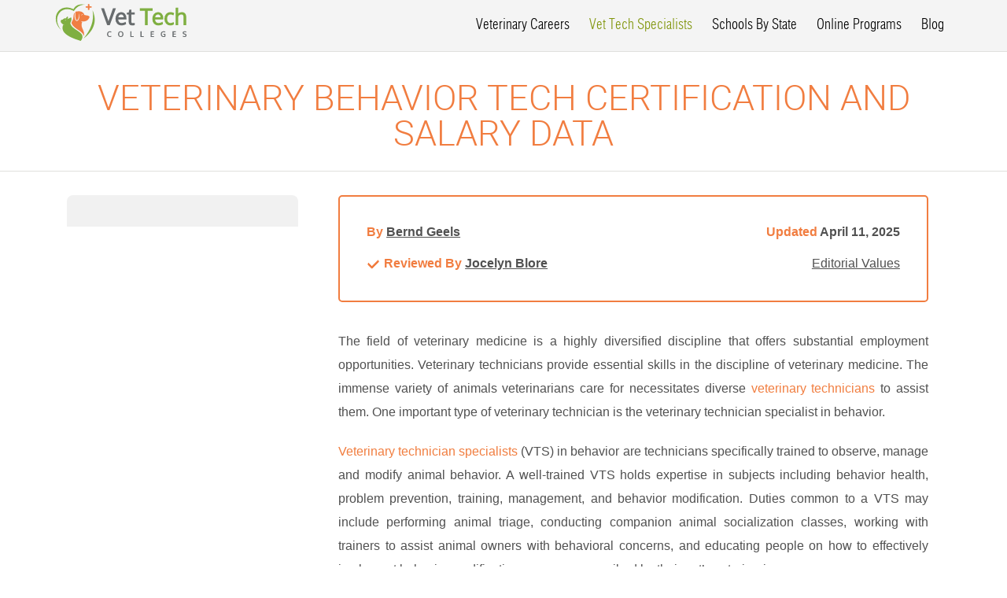

--- FILE ---
content_type: text/html; charset=UTF-8
request_url: https://www.vettechcolleges.com/veterinary-technicians/behavioral-vet-tech
body_size: 38516
content:
<!DOCTYPE html>
<!--[if IE 7]>
<html class="ie ie7" lang="en-US"><![endif]-->
<!--[if IE 8]>
<html class="ie ie8" lang="en-US"><![endif]-->
<!--[if !(IE 7) | !(IE 8)  ]><!-->
<html lang="en-US"><!--<![endif]-->
<head>
	<meta charset="UTF-8">
	<meta name="viewport" content="width=device-width, maximum-scale=1, minimum-scale=1, initial-scale=1, user-scalable=no"/>
	<title>Veterinary Behavior Tech Certification and Salary Data</title>
	
	<link rel="profile" href="http://gmpg.org/xfn/11">
	<link rel="preload" href="https://www.vettechcolleges.com/wp-content/themes/vet-tech/webkit/roboto-light-webfont.woff" as="font" type="font/woff" crossorigin>
	<link rel="preload" href="https://www.vettechcolleges.com/wp-content/themes/vet-tech/webkit/roboto-regular-webfont.woff2" as="font" type="font/woff2" crossorigin>
	<link rel="preload" href="https://www.vettechcolleges.com/wp-content/themes/vet-tech/webkit/swz721lc-webfont.woff" as="font" type="font/woff" crossorigin>
	<link rel="preload" href="https://www.vettechcolleges.com/wp-content/themes/vet-tech/webkit/877807618-akzidenzgroteskbe-lightcn.woff" as="font" type="font/woff" crossorigin>
	<link rel="preload" href="https://www.vettechcolleges.com/wp-content/themes/vet-tech/webkit/akzidenzgroteskbe-lightcn.woff" as="font" type="font/woff" crossorigin>
	<link rel="preload" href="https://www.vettechcolleges.com/wp-content/themes/vet-tech/webkit/OpenSans-Regular.woff" as="font" type="font/woff" crossorigin>
	<!-- <link rel="preload" href="" as="font" type="font/woff" crossorigin> -->
	<link rel="preload" href="https://www.vettechcolleges.com/wp-content/themes/vet-tech/webkit/OpenSans-Bold.woff" as="font" type="font/woff" crossorigin>
	<link rel="preload" as="style" id="webkit-style-css" onload="this.onload=null;this.rel='stylesheet'" href="/wp-content/themes/vet-tech/webkit/webkit-speed.css" type='text/css' media="all" />
	<!--[endif]-->

	<meta name='robots' content='index, follow, max-image-preview:large, max-snippet:-1, max-video-preview:-1' />
	<style>img:is([sizes="auto" i], [sizes^="auto," i]) { contain-intrinsic-size: 3000px 1500px }</style>
	
	<!-- This site is optimized with the Yoast SEO plugin v26.3 - https://yoast.com/wordpress/plugins/seo/ -->
	<meta name="description" content="Explore the career outlook, earning potential, educational requirements, and the path to becoming a veterinary behavior technician." />
	<link rel="canonical" href="https://www.vettechcolleges.com/veterinary-technicians/behavioral-vet-tech" />
	<meta property="og:locale" content="en_US" />
	<meta property="og:type" content="article" />
	<meta property="og:title" content="Veterinary Behavior Tech Certification and Salary Data" />
	<meta property="og:description" content="Explore the career outlook, earning potential, educational requirements, and the path to becoming a veterinary behavior technician." />
	<meta property="og:url" content="https://www.vettechcolleges.com/veterinary-technicians/behavioral-vet-tech" />
	<meta property="og:site_name" content="Vet Tech Colleges" />
	<meta property="article:modified_time" content="2025-12-01T03:39:03+00:00" />
	<meta property="og:image" content="https://www.vettechcolleges.com/wp-content/uploads/2021/03/beagle-dog-and-brown-cat-lying-together-on-the-footpath-picture-id1008149440-min.jpeg" />
	<meta property="og:image:width" content="240" />
	<meta property="og:image:height" content="240" />
	<meta property="og:image:type" content="image/jpeg" />
	<meta name="twitter:label1" content="Est. reading time" />
	<meta name="twitter:data1" content="6 minutes" />
	<script type="application/ld+json" class="yoast-schema-graph">{"@context":"https://schema.org","@graph":[{"@type":"WebPage","@id":"https://www.vettechcolleges.com/veterinary-technicians/behavioral-vet-tech","url":"https://www.vettechcolleges.com/veterinary-technicians/behavioral-vet-tech","name":"Veterinary Behavior Tech Certification and Salary Data","isPartOf":{"@id":"https://www.vettechcolleges.com/#website"},"primaryImageOfPage":{"@id":"https://www.vettechcolleges.com/veterinary-technicians/behavioral-vet-tech#primaryimage"},"image":{"@id":"https://www.vettechcolleges.com/veterinary-technicians/behavioral-vet-tech#primaryimage"},"thumbnailUrl":"https://www.vettechcolleges.com/wp-content/uploads/2021/03/beagle-dog-and-brown-cat-lying-together-on-the-footpath-picture-id1008149440-min.jpeg","datePublished":"2025-04-11T05:14:40+00:00","dateModified":"2025-12-01T03:39:03+00:00","description":"Explore the career outlook, earning potential, educational requirements, and the path to becoming a veterinary behavior technician.","breadcrumb":{"@id":"https://www.vettechcolleges.com/veterinary-technicians/behavioral-vet-tech#breadcrumb"},"inLanguage":"en-US","potentialAction":[{"@type":"ReadAction","target":["https://www.vettechcolleges.com/veterinary-technicians/behavioral-vet-tech"]}]},{"@type":"ImageObject","inLanguage":"en-US","@id":"https://www.vettechcolleges.com/veterinary-technicians/behavioral-vet-tech#primaryimage","url":"https://www.vettechcolleges.com/wp-content/uploads/2021/03/beagle-dog-and-brown-cat-lying-together-on-the-footpath-picture-id1008149440-min.jpeg","contentUrl":"https://www.vettechcolleges.com/wp-content/uploads/2021/03/beagle-dog-and-brown-cat-lying-together-on-the-footpath-picture-id1008149440-min.jpeg","width":240,"height":240},{"@type":"BreadcrumbList","@id":"https://www.vettechcolleges.com/veterinary-technicians/behavioral-vet-tech#breadcrumb","itemListElement":[{"@type":"ListItem","position":1,"name":"Veterinary Technicians","item":"https://www.vettechcolleges.com/veterinary-technicians"},{"@type":"ListItem","position":2,"name":"Behavioral Vet Tech"}]},{"@type":"WebSite","@id":"https://www.vettechcolleges.com/#website","url":"https://www.vettechcolleges.com/","name":"Vet Tech Colleges","description":"","potentialAction":[{"@type":"SearchAction","target":{"@type":"EntryPoint","urlTemplate":"https://www.vettechcolleges.com/?s={search_term_string}"},"query-input":{"@type":"PropertyValueSpecification","valueRequired":true,"valueName":"search_term_string"}}],"inLanguage":"en-US"}]}</script>
	<!-- / Yoast SEO plugin. -->


<style id='vtc-critical-esyoh-widget-css-style-inline-css' type='text/css'>
.esy_widget_container .esy_btn,.zip_widget_esy_container input[type=submit]{text-transform:none;box-shadow:none;box-sizing:content-box;text-shadow:none;cursor:pointer}.zip_widget_esy_container{background:#0a63a2;border-top:5px solid #ffde02;padding:15px 15px 30px}.zip_widget_esy_container form{margin:0}body .zip_widget_esy_container p{color:#fff;font-size:16px;font-weight:100;line-height:130%;margin-bottom:15px;text-align:left}.zip_widget_esy_container input[type=submit]{background:#444;border:1px solid #fff;border-radius:0;color:#fff!important;font-family:Arial;font-size:15px;font-weight:100;height:34px!important;width:90px;line-height:34px!important;-webkit-appearance:none;vertical-align:top;padding:1px 6px}.zip_widget_esy_container input[type=number],.zip_widget_esy_container input[type=text]{border:1px solid #fff;float:left;font-family:arial;font-size:15px;height:34px;width:100px;border-radius:0;box-sizing:content-box;padding:1px 4px}.zip_widget_esy_container select.program_type{padding:0 5px;height:34px;font-size:15px;line-height:34px;margin-bottom:10px;border:1px solid #fff;-webkit-appearance:none;-webkit-border-radius:0px;background-image:url("data:image/svg+xml;utf8,<svg version='1.1' xmlns='http://www.w3.org/2000/svg' xmlns:xlink='http://www.w3.org/1999/xlink' width='24' height='24' viewBox='0 0 24 24'><path fill='%23444' d='M7.406 7.828l4.594 4.594 4.594-4.594 1.406 1.406-6 6-6-6z'></path></svg>");background-position:100% 50%;background-repeat:no-repeat;background-color:#fff;width:100%}.zip_widget_esy_container .zip_widget_esy_title{border-bottom:3px solid #fff;color:#fff;font-size:22px;font-weight:100;letter-spacing:0;line-height:115%;margin-bottom:8px;padding-bottom:9px}.zip_widget_esy_container .zip_widget_esy_search_box_contianer{max-width:280px;text-align:left}.esy_sponsored,.esy_widget_container .esy_right{text-align:right}.esy_sponsored{font-size:12px;color:#aaa;margin:0 10px 10px 0;content:"Sponsored Ad"}@media(max-width:468px){.zip_widget_esy_container input[type=number],.zip_widget_esy_container input[type=text]{width:80px}}@media(max-width:400px){.zip_widget_esy_container input[type=number],.zip_widget_esy_container input[type=text]{float:none}}.listings_widget_esy_zip_search_container .listings_widget_esy_title{font-size:1.2em;font-weight:700;margin:30px 0 5px}.listings_widget_esy_zip_search_container{padding-bottom:20px}.listings_widget_esy_zip_search_container .listings_widget_esy_search_box_contianer input{max-width:150px;height:25px!important;box-sizing:content-box;padding:5px;margin:0;line-height:25px!important;border:1px solid #ddd;border-radius:0;-webkit-border-radius:0px;-webkit-appearance:none;display:inline-block}.listings_widget_esy_zip_search_container .listings_widget_esy_search_box_contianer input[type=submit]{background:#333;color:#fff;box-shadow:none;text-shadow:none;border-radius:0;-webkit-border-radius:0px;-webkit-appearance:none}.esy_widget_container .esy_widget_body .select-box select,.esy_widget_container .widget_listings_container .direct-school-right select{background:url("data:image/svg+xml,%3Csvg xmlns='http://www.w3.org/2000/svg' width='16' height='16' fill='%23555' class='bi bi-caret-down-fill' viewBox='0 0 16 16'%3E%3Cpath d='M7.247 11.14 2.451 5.658C1.885 5.013 2.345 4 3.204 4h9.592a1 1 0 0 1 .753 1.659l-4.796 5.48a1 1 0 0 1-1.506 0z'/%3E%3C/svg%3E") 95% 50% no-repeat}.esy_widget_container .esy_in_content_listings_container .esy_in_content_zip_widget .esy_zip_intro span,.listings_widget_esy_container .zip_notice span{font-weight:600;background-color:#fdfdd0}.listings_widget_esy_container .esy_listing_container{clear:both;border-bottom:1px solid #ddd;padding:10px 5px;overflow:hidden}.listings_widget_esy_container .esy_listing_container:hover{background:#f3f3f3}.listings_widget_esy_container .esy_listing_container .esy_listing_title a{font-size:1.1em}.listings_widget_esy_container .esy_listing_container .esy_address,.listings_widget_esy_container .esy_listing_container .esy_school_code{font-size:.9em}.listings_widget_esy_container .esy_listing_container .esy_request_button{max-width:100px;height:25px!important;box-sizing:content-box;line-height:25px!important;border:1px solid #ddd;background:#5bb75b;color:#fff;display:block;min-width:75px;padding:4px;text-align:center;margin:10px 0 0;text-decoration:none}@media(min-width:480px){.listings_widget_esy_container .esy_listing_container .esy_program_details_container{float:left;width:70%}.listings_widget_esy_container .esy_listing_container .esy_request_link_container{float:right;width:25%}.listings_widget_esy_container .esy_listing_container .esy_request_button{font-size:13px;margin:10px auto}}.esy_widget_container{width:100%;font-family:Arial,Helvetica,sans-serif;margin-bottom:30px}.esy_widget_container .esy_in_content_button_widget,.esy_widget_container .esy_in_content_listings_container,.esy_widget_container .esy_in_content_zip_widget,.esy_widget_container .esy_widget{margin-top:30px}.esy_widget_container form{width:100%!important;margin:0 0 10px!important;padding:0!important}.esy_widget_container.widget_color .esy_widget{margin-top:0;padding:10px}.esy_widget_container .esy_clear{clear:both}.esy_widget_container .esy_widget_header{color:#22527f;font-size:22px;font-weight:100;margin-bottom:10px;font-family:Arial,Helvetica,sans-serif;text-align:left;letter-spacing:-.5px}.esy_widget_container .esy_widget_body{display:flex;flex-flow:row wrap;justify-content:normal;padding:0;margin:0;max-width:1200px}.esy_widget_container .esy_widget_body .select-box{border:1px solid #ddd;padding:0;margin-bottom:8px;background:#fff;height:58px}.esy_widget_container .esy_widget_body .select-box label{display:block;margin-bottom:0;width:100%;padding:3px 0;text-align:left;line-height:1}.esy_widget_container .esy_widget_body .select-box label:hover{background-color:#f5f5f5}.esy_widget_container .esy_widget_body .select-box label span{font-size:13px;color:#555;padding-left:10px;position:relative;font-weight:600}.esy_widget_container .esy_in_content_zip_widget,.esy_widget_container .esy_widget_body .select-box,.esy_widget_container .esy_widget_body .submit-box{width:100%}.esy_widget_container .esy_widget_body .select-box select{width:100%!important;color:#333;font-size:14px;margin-bottom:0!important;display:block;border:none;cursor:pointer;height:32px!important;margin-top:0;letter-spacing:-.1px;outline:0;-moz-appearance:none;-webkit-appearance:none;appearance:none;-webkit-border-radius:0px;padding:0 30px 0 10px!important;box-sizing:border-box}.esy_widget_container .esy_widget_body .submit-box input[type=submit]{height:60px!important}.esy_widget_container .esy_btn{display:inline-block!important;font-weight:400;text-align:center;white-space:nowrap;vertical-align:middle;-webkit-user-select:none;-moz-user-select:none;-ms-user-select:none;user-select:none;border:none;font-size:1.1rem;line-height:1;transition:color .15s ease-in-out,background-color .15s ease-in-out,border-color .15s ease-in-out,box-shadow .15s ease-in-out;background:#2179cb;color:#fff!important;text-decoration:none;border-radius:0;-webkit-appearance:none;padding:0 15px;outline:0}.esy_widget_container .esy_btn:focus,.esy_widget_container .esy_btn:hover{background-color:#22527f;font-size:1.1rem;border:none;color:#fff!important;text-decoration:none!important}.esy_confirm_question input[type=radio]{vertical-align:middle}.esy_widget_container .esy_widget.esy_widget_vertical{margin-top:10px}.esy_widget_container .esy_widget_vertical .esy_widget_body .submit-box input[type=submit]{width:100%!important;padding:0!important}.esy_widget_container .esy_widget_vertical .esy_widget_body .select-box label span{padding-top:5px;display:block}.esy_widget_container .esy_widget_vertical .esy_widget_body .select-box{border:1px solid #ddd;margin-bottom:8px}.esy_widget_container .esy_widget_horizontal .esy_widget_body .submit-box{min-width:100px;width:100%;box-sizing:initial}.esy_widget_container .esy_widget_horizontal .esy_widget_body .submit-box input{width:100%;padding:0}@media(min-width:1200px){.esy_widget_container .esy_widget_horizontal .esy_widget_body .select-box{max-width:42%;border:1px solid #ddd}.esy_widget_container .esy_widget_horizontal.wrap-block .esy_widget_body .select-box{width:28%}.esy_widget_container .esy_widget_horizontal.subject_exists .esy_widget_body .select-box{max-width:28%}.esy_widget_container .esy_widget_horizontal.wrap-block.subject_exists .esy_widget_body .select-box{width:21%}}.esy_widget_container.widget_color .esy_in_content_zip_widget{padding:10px;width:auto}.esy_widget_container .esy_in_content_zip_widget input[type=number],.esy_widget_container .esy_in_content_zip_widget input[type=text]{border:1px solid #ccc;border-radius:0;padding:0 10px;max-width:140px;height:52px!important;box-sizing:border-box;margin:0;vertical-align:top;display:inline-block}.esy_widget_container .esy_in_content_zip_widget input[type=submit]{width:auto!important;min-width:80px;max-width:100px;height:52px!important;box-sizing:border-box;vertical-align:top}.esy_widget_container .esy_in_content_zip_widget p{padding:0;margin:0 0 3px}.esy_widget_container .esy_in_content_zip_widget .esy_muted{color:#aaa;font-weight:100;font-size:11px}.esy_widget_container .esy_in_content_zip_widget .zip_inner_container,.esy_widget_container .widget_listings_container .direct-school-container .direct-school-left .direct-school-program-name.multiple{margin-top:5px}.esy_widget_container .esy_in_content_zip_widget .esy_zip_container{height:50px;margin:10px 0 5px}.esy_widget_container .esy_in_content_zip_widget .esy_zip_intro{width:100%;margin-bottom:10px}.esy_widget_container .esy_in_content_zip_widget .esy_zip_container.correct,.esy_widget_container .widget_listings_container select.multiple_options option:first-of-type,.hide_mobile{display:none}.esy_widget_container .esy_in_content_listings_container .esy_in_content_zip_widget{margin-top:0}.esy_widget_container .esy_in_content_listings_container .esy_in_content_zip_widget input[type=number],.esy_widget_container .esy_in_content_listings_container .esy_in_content_zip_widget input[type=submit],.esy_widget_container .esy_in_content_listings_container .esy_in_content_zip_widget input[type=text]{height:40px!important;display:inline-block}.esy_widget_container .esy_in_content_listings_container .esy_in_content_zip_widget input[type=number]::-webkit-input-placeholder,.esy_widget_container .esy_in_content_listings_container .esy_in_content_zip_widget input[type=text]::-webkit-input-placeholder{color:#ccc;font-weight:400}.esy_widget_container .esy_widget.custom_widget .select-box label{padding:0}.esy_widget_container .esy_widget.custom_widget .select-box select{height:58px!important;font-size:16px;line-height:58px}.esy_widget_container .esy_in_content_button_widget .esy_btn{min-width:220px;margin:0 auto 20px;display:block!important;padding:10px;font-size:20px;white-space:normal;line-height:1.3}@media(min-width:991px){.esy_widget_container .esy_widget_horizontal .esy_widget_body .submit-box{max-width:100px}.esy_widget_container .esy_widget_horizontal .esy_widget_body .select-box{max-width:42%;box-sizing:initial}.esy_widget_container .esy_widget_horizontal.wrap-block .esy_widget_body .select-box{width:28%}.esy_widget_container .esy_widget_horizontal.subject_exists .esy_widget_body .select-box{max-width:28%}.esy_widget_container .esy_widget_horizontal.wrap-block.subject_exists .esy_widget_body .select-box{width:21%}.esy_widget_container .esy_in_content_zip_widget .esy_zip_container{padding:0;min-width:220px}.esy_widget_container .esy_in_content_button_widget .esy_btn{margin:0 auto}}.esy_widget_container .widget_listings_container{text-align:left}.esy_widget_container .widget_listings_container .direct-school-container{background:#fff;border-bottom:1px solid #aaa;min-height:40px;font-size:14px;margin:20px 0;padding:30px 0 60px}.esy_widget_container .widget_listings_container div.direct-school-container:first-of-type{margin-top:0;padding-top:20px}.esy_widget_container .widget_listings_container .direct-school-right{text-align:center}.esy_widget_container .widget_listings_container .direct-school-container .direct-school-left{margin-bottom:30px}.esy_widget_container .widget_listings_container .direct-school-container .direct-school-left ul li{margin-left:0;margin-bottom:6px;margin-right:5px}.esy_widget_container .widget_listings_container .direct-school-container .direct-school-left select{width:98%;margin-top:20px;padding:10px 5px;font-size:16px;min-height:45px;border:1px solid #eee}.esy_widget_container .widget_listings_container .direct-school-container .direct-school-left b{font-weight:600;display:block;margin-top:18px;font-size:16px;line-height:18px;letter-spacing:0}.esy_widget_container .widget_listings_container .direct-school-right img{width:100%;display:block;max-width:175px!important;max-height:175px!important;margin:0 auto}.esy_widget_container .widget_listings_container .direct-school-right select{width:100%;max-width:220px;height:35px;border:1px solid #ddd;padding:0 25px 0 10px;margin:6px auto;-moz-appearance:none;-webkit-appearance:none;appearance:none;-webkit-border-radius:0px}.esy_widget_container .widget_listings_container select.multiple_options{height:auto}.esy_widget_container .widget_listings_container .direct-school-container .direct-school-left select.multiple_options{border:none;margin-top:5px;padding:0}.esy_widget_container .widget_listings_container select.multiple_options option{padding:4px;cursor:pointer;color:#007bff;text-decoration:underline;border-bottom:none;white-space:pre-wrap;display:block}.esy_widget_container .widget_listings_container select.multiple_options option:before{content:"•";padding-right:5px;text-decoration:none;display:inline-block;color:#000;font-size:120%;float:left}.esy_widget_container .widget_listings_container .direct-school-right .esy_btn{max-width:220px;padding:10px 0;margin:8px auto;font-size:14px;display:block!important;width:100%}.esy_widget_container .widget_listings_container .direct-school-right .animate_border{outline:rgb(255,255,163) solid 5px!important;transition:outline 1s linear;animation:.35s 10 shake}@keyframes shake{0%,100%{transform:translateX(0)}25%,75%{transform:translateX(5px)}50%{transform:translateX(-5px)}}.esy_widget_container .widget_listings_container .direct-school-container .direct-school-left .direct-school-name a{font-size:22px;font-weight:400;line-height:22px;color:#2179cb;text-decoration:none}.esy_widget_container .widget_listings_container .direct-school-container .direct-school-left .direct-school-program-name{display:block;list-style-type:disc;padding-inline-start:20px;margin-block-start:1em;margin-block-end:1em;margin-inline-start:0;margin-inline-end:0;margin:10px 0}.esy_widget_container .widget_listings_container .direct-school-container .direct-school-left .scrollbox{overflow-y:auto;max-height:250px;margin-top:10px;font-size:15px;background:linear-gradient(white 30%,rgba(255,255,255,0)),linear-gradient(rgba(255,255,255,0),#fff 70%) 0 100%,radial-gradient(farthest-side at 50% 0,rgba(0,0,0,.15),rgba(0,0,0,0)),radial-gradient(farthest-side at 50% 100%,rgba(0,0,0,.15),rgba(0,0,0,0)) 0 100%;background-repeat:no-repeat;background-color:#fff;background-size:100% 40px,100% 40px,100% 10px,100% 10px;background-attachment:local,local,scroll,scroll}.esy_widget_container .widget_listings_container .direct-school-container .direct-school-left .scrollbox_show{padding-top:12px;display:block;text-align:center;font-weight:800;text-decoration:none;cursor:pointer}.esy_widget_container .widget_listings_container .direct-school-container .direct-school-left .scrollbox::-webkit-scrollbar{width:7px}.esy_widget_container .widget_listings_container .direct-school-container .direct-school-left .scrollbox::-webkit-scrollbar-track{box-shadow:inset 0 0 5px #ddd;border-radius:10px}.esy_widget_container .widget_listings_container .direct-school-container .direct-school-left .scrollbox::-webkit-scrollbar-thumb{background-color:#ccc;border-radius:10px}.esy_widget_container .widget_listings_container .direct-school-container .direct-school-details{margin-block-start:1em;margin-block-end:1em;margin-inline-start:0;margin-inline-end:0;padding-inline-start:0;margin:20px 0 0;list-style:none}.esy_widget_container .widget_listings_container .direct-school-container .direct-school-program-name{font-size:16px;line-height:22px}.esy_widget_container .widget_listings_container .direct-school-container .direct-school-program-name a{color:#007bff;text-decoration:underline}.esy_widget_container .widget_listings_container .direct-school-container .direct-school-left .scrollbox .direct-school-program-name{font-size:15px;line-height:21px}.esy_widget_container .widget_listings_container .direct-school-container .direct-school-details li{line-height:20px;list-style:none}.esy_widget_container .widget_listings_container .direct-school-container .direct-school-details li.accepting_from{color:#999}.esy_widget_container .esy_in_content_listings_container.results_1 .widget_listings_container{background:#fff;padding:0}.esy_widget_container .esy_in_content_listings_container.results_1 .widget_listings_container .direct-school-container{border:0;margin:20px 0;padding:0}@media(min-width:768px){.esy_widget_container .widget_listings_container .direct-school-container{display:flex;flex-direction:row;border-bottom:1px solid #eee;padding:30px 0}.esy_widget_container .widget_listings_container .direct-school-container .direct-school-left{flex:3 1 auto;width:75%;margin:0}.esy_widget_container .widget_listings_container .direct-school-right{flex:1 1 auto;width:25%}.esy_widget_container .widget_listings_container .direct-school-right .esy_btn,.esy_widget_container .widget_listings_container .direct-school-right select{max-width:175px}.esy_widget_container .widget_listings_container .direct-school-container .direct-school-details{max-width:90%}.esy_widget_container .widget_listings_container .direct-school-container .direct-school-left .scrollbox{max-height:300px;width:99%}}.listings_widget_esy_container .esy_listing_container .esy_listing_content div,body div#body .listings_widget_esy_container .esy_listing_container .esy_address{padding-bottom:5px}@media (min-width:768px){.hide_mobile{display:block!important}}#top #wrap_all .zip_widget_esy_container input[type=number],#top #wrap_all .zip_widget_esy_container input[type=text]{width:auto;display:inline-block;padding:1px 4px}.listings_widget_esy_zip_search_container input::-webkit-inner-spin-button,.listings_widget_esy_zip_search_container input::-webkit-outer-spin-button,.zip_widget_esy_container input::-webkit-inner-spin-button,.zip_widget_esy_container input::-webkit-outer-spin-button{-webkit-appearance:none;margin:0}.listings_widget_esy_zip_search_container input[type=number],.zip_widget_esy_container input[type=number]{-moz-appearance:textfield}#top #wrap_all .esy_widget_container select{display:inline-block;margin-bottom:10px}#motopress-main #side_widget .esy_widget_container select{font-size:13px;color:#888}#motopress-main #side_widget .esy_widget_container label{padding-top:0;line-height:1em}.home .grid #content .grid .esy_widget_container label{line-height:1em}
</style>
<style id='vtc-critical-css-style-inline-css' type='text/css'>
*{margin:0;padding:0}body{font-family:Arial,Helvetica,sans-serif;font-size:16px;color:#323432;line-height:24px;padding-top:65px}img{border:0 none;outline:0}p{font-size:16px;color:#515151;line-height:30px;text-align:justify}span{color:#686b6d;font-size:12px}h1,h2,h3,h4,h5,h6{line-height:45px;font-family:'Roboto',sans-serif;color:#323432;text-transform:uppercase;font-weight:300}h1{font-size:45px}h2{font-size:40px;color:#f17e40;padding-bottom:47px;background:url(/wp-content/themes/vet-tech/images/border-bottom.png) no-repeat bottom center;margin-bottom:23px;margin-top:30px;padding-bottom:30px}h2.small-border-bottom{background:url(/wp-content/themes/vet-tech/images/border-bottom-small.png) no-repeat bottom right}h3{font-size:40px;color:#f17e40}h4{font-size:30px;color:#849a3d;line-height:28px;text-transform:capitalize}h5{font-size:24px;color:#849a3d}h6{font-size:20px;color:#849a3d}a{color:#f17e40;text-decoration:none}a:hover{text-decoration:underline}.view-more-button{background:#686b6d;color:#fff;font-family:BertholdAkzidenzGroteskLightCondensed,Akzidenz Grotesk BE LightCn;font-size:20px;line-height:25px;padding:10px 50px;-webkit-border-radius:50px;-moz-border-radius:50px;border-radius:50px;position:relative;text-transform:uppercase;width:68px;margin:0 auto}.view-more-button-b{background:#686b6d;color:#fff;font-family:BertholdAkzidenzGroteskLightCondensed,Akzidenz Grotesk BE LightCn;font-size:20px;line-height:25px;padding:10px 50px;-webkit-border-radius:50px;-moz-border-radius:50px;border-radius:50px;position:relative;text-transform:uppercase;margin:0 auto;margin-right:10px}.view-more-button-b:focus,.view-more-button-b:hover{opacity:.8}.view-more-button:focus,.view-more-button:hover{opacity:.8}a.read-more-blog,a.view-more{color:#fff}.last-margin{margin:0!important}.pR0{padding-right:0!important}.one-third{width:350px;margin-right:45px;float:left}ul{width:100%;text-align:left;margin-bottom:30px}ul li{list-style:disc;margin-left:20px}.marginRight-none{margin-right:0!important}.widthfull{width:89.5%!important;margin-bottom:60px}.mT60px{margin-top:60px}.mT20px{margin-top:20px}.mT45px{margin-top:45px}.p20px{padding:0 20px}#page{width:100%;overflow:hidden}.wrapper{margin:0 auto;width:1140px;overflow:hidden;text-align:center}.description-note{font-style:italic}.description-note p{line-height:26px}.full_width_one,.full_width_three,.full_width_two{width:100%}.full_width_two{background:#f4f4f4;padding:40px 0}.full_width_three{background:#f2f2f1;padding:56px 0;border:1px solid #e0e0dd;display:block;border-right:0;border-left:0}.page-template-template-vet-technicians-page-php .full_width_three{border:0}.navigation{float:right;padding:17px 0 5px 0;padding-top:6px;width:calc(100% - 300px)}.full_width_one span{float:right;color:#a9a9a9}.logo{float:left;width:280px;text-align:left}.header_right{float:right;width:355px;margin-top:25px}form#searchform{float:left;border:1px solid #ddd}form#searchform .submit{float:right;background:#fff;height:36px;width:30px;cursor:pointer;border:0;background:url(/wp-content/themes/vet-tech/images/search.png) no-repeat #fff}form#searchform .input{float:left;width:164px;padding:7px;color:#4c4d4e;background:#fff;border:0 none;font-size:19px}.social_links a.twitter-x{background:url(/wp-content/themes/vet-tech/images/twitter-x.png)!important}.social_links a.twitter-x:hover{opacity:0.8}.social_links{margin-left:135px;margin-left:35px;display:inline-block;text-align:center;width:22%;vertical-align:middle;margin-top:12px}.social_links a.g-plus,.social_links a.rss{background:url(/wp-content/themes/vet-tech/images/social-icon-header.png) no-repeat;background-position:0 0;width:35px;height:35px;float:left}.social_links a.rss{background-position:-45px 0;margin-left:10px}.social_links a.facebook:hover,.social_links a.g-plus:hover,.social_links a.rss:hover{opacity:.8}.navigation ul{float:left;font-family:swis721_ltcn_btlight;font-size:22px;margin:0;text-align:right}.navigation ul li{display:inline-block;list-style:none;line-height:24px;margin:0}.navigation ul li a{padding:10px;line-height:24px;float:left;color:#000;text-decoration:none;font-size:18px}.bread-crumb{float:left;line-height:50px;font-size:14px;padding:10px 0 14px;width:100%;overflow:hidden;display:none}.bread-crumb a{color:#686b6d;background:url(/wp-content/themes/vet-tech/images/bread-crumb-arrow.png) no-repeat center right;padding:0 15px 0 0;margin-right:10px}.bread-crumb ul li{float:left;list-style:none}.bread-crumb ul li a.last-arrow-none{background:0 0!important}.slider{width:100%;position:relative}.slider ul{margin:0}.slider ul li{list-style:none;line-height:0;margin:0}.slider .arrow{width:100%;position:absolute;bottom:200px}.arrow a.right-arrow,.slider .arrow a.left-arrow{background:url(/wp-content/themes/vet-tech/images/arrows.png) repeat;background-position:0 0;width:37px;height:71px;float:left;margin:0 10px}.slider .arrow a.right-arrow{background-position:37px 0;float:right}.slider .details-slider{position:absolute;bottom:20px;width:100%}.slider .details-slider span{font-size:60px;color:#fff;font-family:BertholdAkzidenzGroteskLightCondensed,Akzidenz Grotesk BE LightCn}.slider .details-slider p{color:#fff;line-height:25px;font-size:19px;font-family:swis721_ltcn_btlight;margin-top:20px}.content{padding:30px 0}.programs{width:100%}.program_one{margin-top:50px;float:left;width:100%}.program_one .vettech{width:500px;float:left;margin-right:90px}.vettech .program-icon{margin:0 auto}span.animal-heading{font-size:30px;color:#849a3d;font-family:BertholdAkzidenzGroteskLightCondensed,Akzidenz Grotesk BE LightCn;line-height:50px;background:url(/wp-content/themes/vet-tech/images/small-border.png) no-repeat bottom center;padding:0 0 20px;margin-bottom:20px;width:100%;float:left}span.animal-heading a{color:#849a3d}.more-details p{margin:0 0 30px 0;line-height:24px;font-size:16px}.content2{padding-top:56px;padding-bottom:0;padding-right:0;padding-left:0}.university-details{width:100%;margin-top:50px}.university-details .block-01{background:#fff;-webkit-border-radius:10px;-moz-border-radius:10px;border-radius:10px;position:relative;margin-bottom:20px;padding:28px 0;overflow:hidden;border:1px solid #ededed;margin-left:10px}.university-details .university-logo{width:290px;float:left;margin-right:20px;padding-left:10px}.right-detail{width:480px;float:left;text-align:left}.right-detail span{color:#888;margin:6px 0 10px 0;float:left;width:100%;border-bottom:1px dotted #c9d1d7;padding-bottom:14px}.right-detail p{line-height:24px;margin-bottom:10px}.sources{padding:40px 0 108px 0}.sources span{background:url(/wp-content/themes/vet-tech/images/small-border.png) no-repeat bottom center;padding-bottom:30px;margin-bottom:13px;font-size:30px;color:#849a3d;line-height:28px;text-transform:capitalize;font-family:BertholdAkzidenzGroteskLightCondensed,Akzidenz Grotesk BE LightCn;width:100%;float:left}.top-states{width:100%;overflow:hidden;margin-top:25px;float:left}.top-states .map{float:left;margin-right:75px}.states-details{float:left;width:350px;padding:50px;background:#849a3d;-webkit-border-radius:10px 0 10px 10px;-moz-border-radius:10px 0 10px 10px;border-radius:10px 0 10px 10px;position:relative;overflow:hidden;height:auto}.states-details span{background:url(/wp-content/themes/vet-tech/images/fold-bg.png) no-repeat;position:absolute;width:123px;height:61px;right:-4px;top:0}.states-details ul.table-two{font-size:20px;margin:0}.states-details ul.table-two li{width:180px;margin:0 55px 0 0}.states-details span.top-state-heading{color:#fff;background:url(/wp-content/themes/vet-tech/images/shadow-border.png) no-repeat bottom center;padding-bottom:30px;margin:0;font-size:50px;line-height:60px;font-family:BertholdAkzidenzGroteskLightCondensed,Akzidenz Grotesk BE LightCn;text-transform:uppercase;position:relative;width:100%;float:left}.states-details ul{margin:0}.states-details ul li{list-style:none;float:left;width:102px;margin:0 21px 0 0;line-height:42px;border-bottom:1px dotted #fff;text-align:left}.states-details ul li a{color:#fff}.states-details ul li a:hover{color:#000}.states-details.states-select-section-main{padding-bottom:20px}.states-details.states-select-section-main ul{-moz-column-count:4;column-count:4;gap:50px}.states-details.states-select-section-main ul li{-moz-column-break-inside:avoid;break-inside:avoid-column;margin:0 0 8px 0!important;width:100%}.states-details span.nearby-state{font-size:50px;color:#fcfcfc;padding-bottom:37px;background:url(/wp-content/themes/vet-tech/images/border-bottom.png) no-repeat bottom center;margin-bottom:23px;text-transform:uppercase;font-weight:400;float:left;width:100%;position:static;height:auto;font-family:BertholdAkzidenzGroteskLightCondensed,Akzidenz Grotesk BE LightCn}.animal-care{float:none;margin-bottom:115px;margin:0 auto}.animal-care p{margin-bottom:60px}.specialization{width:100%;overflow:hidden}.specialization .heading-top{background:url(/wp-content/themes/vet-tech/images/border-bottom.png) no-repeat bottom center;padding-bottom:20px}.types{float:left;width:100%;margin:70px 0 110px}.area{width:100%;overflow:hidden;padding:0 0 0 3px}.one-third2{-webkit-border-radius:5px;-moz-border-radius:5px;border-radius:5px;position:relative;width:340px;float:left;margin-right:55px;padding-bottom:5px}.one-third2.clear-both{clear:both}.more-details1{margin-bottom:100px}.specialized-details{background:#fff;-webkit-border-radius:5px;-moz-border-radius:5px;border-radius:5px;position:relative;box-shadow:0 0 5px #999;float:left;width:291px}.three-bloks{float:left;width:100%;margin-top:50px}.image-readmore{position:relative}.read-more{position:absolute;width:100%;top:130px}.more-space{margin-top:35px}.more-space p{line-height:18px;font-size:14px;margin-bottom:15px;padding:0 20px;width:250px;color:#7f7f7f}.vettech-blog{margin-top:50px;background:url(/wp-content/themes/vet-tech/images/border-bottom.png) no-repeat bottom center;padding-bottom:60px;display:inline-block}.vettech-blog .blog-date-detail{float:left;width:100%;margin:12px auto 20px;text-transform:uppercase;font-size:12px;color:#686b6d}.blog-date-detail span.date{display:inline;margin-right:20px}.blog-date-detail .category{display:inline;margin-right:20px;color:#f17e40}.blog-date-detail .category a{color:#f17e40}.blog-date-detail .category a:hover{text-decoration:underline}.vettech-blog p{margin:20px 0 50px}.extra-margin{margin-top:120px}.author .author-bg,.author .author-bg img{background:#fff;-webkit-border-radius:35px 35px 38px 38px;-moz-border-radius:35px 35px 38px 38px;border-radius:35px 35px 38px 38px;position:relative;box-shadow:0 0 5px #999;margin:0 auto;width:130px;height:130px;padding:3px}.author .author-bg img{padding:0}.author .author-name{text-align:center;margin:12px 0 16px 0}.author .author-name .name{color:#f17e40;width:100%;text-transform:uppercase;font-size:30px;font-family:BertholdAkzidenzGroteskLightCondensed,Akzidenz Grotesk BE LightCn}.author .author-name .designtion{font-size:14px;color:#414141;float:left;overflow:hidden;width:100%}footer{background:#232324;padding:15px 0;font-size:13px;width:100%}footer .copy-right{color:#fff;display:inline-block;width:33%;text-align:left;vertical-align:text-top}footer .copy-right a{color:#849a3d}footer .copy-right a:hover{text-decoration:underline}.foot-nav{float:left;margin-left:160px}.foot-nav ul#foot-nav{float:left;margin:0}.foot-nav ul#foot-nav li{list-style:none;float:left;color:#d0d0d1}.foot-nav ul#foot-nav li a{color:#d0d0d1;padding:0 15px}.foot-nav ul#foot-nav li a.active,.foot-nav ul#foot-nav li a:focus,.foot-nav ul#foot-nav li a:hover{color:#f17e40}.foot-nav ul#foot-nav li a:hover{text-decoration:underline}.heading-large h1{background:url(/wp-content/themes/vet-tech/images/border-bottom.png) no-repeat center bottom;padding-bottom:30px;margin-bottom:30px;color:#f17d40}.text-details>p{margin-bottom:20px}.text-details>p img{margin-bottom:10px}p.last-margin-none{margin-bottom:15px!important}.author .description-note{margin-bottom:60px}.sources-blog{margin-bottom:0px;background:#fff;-webkit-border-radius:5px;padding:60px;overflow:hidden;margin-top:0;-moz-border-radius:5px;border-radius:5px;position:relative}.sources-blog .heading-related span{background:url(/wp-content/themes/vet-tech/images/related-post.png) no-repeat scroll left 10px transparent}.sources-blog .heading-related span,.sources-blog .heading-source span{background:url(/wp-content/themes/vet-tech/images/sources-bg.png) no-repeat scroll left 10px transparent;color:#f17e40;font-family:BertholdAkzidenzGroteskLightCondensed,Akzidenz Grotesk BE LightCn;font-size:50px;padding-left:64px;text-transform:uppercase}.sources-blog ul{float:left;width:100%}.sources-blog ul li{list-style:none;float:left;background:url(/wp-content/themes/vet-tech/images/list-arrow.png) no-repeat left 14px;padding-left:40px;width:100%;text-align:left}.sources-blog ul li a{border-bottom:1px dotted #c9d1d7;padding:12px 0;width:95%;text-align:left;float:left;color:#515151}.sources-blog .heading-related,.sources-blog .heading-source{background:url(/wp-content/themes/vet-tech/images/border-bottom.png) no-repeat scroll center bottom transparent;float:left;line-height:45px;margin-bottom:23px;padding-bottom:37px;text-align:left;width:100%;margin-bottom:25px}.sources-blog .heading-related span{background:url(/wp-content/themes/vet-tech/images/related-post.png) no-repeat scroll left 10px transparent}.social-links-large{width:100%;margin:0 auto;margin-bottom:20px}.share-links{width:310px;overflow:hidden;margin:30px auto 0}.share-links a{float:left;margin-right:20px}.ua-safari .share-links figure{width:57px!important;float:left!important;margin-left:20px!important}.pagination{width:100%;margin:0 auto;font-family:BertholdAkzidenzGroteskLightCondensed,Akzidenz Grotesk BE LightCn;font-size:20px;background:url(/wp-content/themes/vet-tech/images/border-bottom.png) no-repeat bottom center;padding-bottom:52px;line-height:40px;float:left}.pagination ul{margin:0 auto;width:490px}.pagination ul li{list-style:none;float:left;margin:0 6px}.pagination ul li a{color:#929292;padding:5px 10px;float:left;line-height:normal}.pagination ul li a.active,.pagination ul li a.next:hover,.pagination ul li a.previous:hover,.pagination ul li a:hover{background:#b6cc3b;padding:5px 10px;color:#fff;float:left;line-height:normal}.pagination ul li a.next,.pagination ul li a.previous{color:#849a3d;font-size:30px;float:left;line-height:normal;margin-top:-7px}.blogs-details{width:100%}.blog01{width:100%;float:left;text-align:left;padding:49px 0 64px;background:url(/wp-content/themes/vet-tech/images/border-bottom.png) no-repeat bottom center;padding-left:10px;position:static;box-sizing:border-box}.blog01 .right-social-links{position:absolute;top:50px;right:30px}.blog01 .heading-blog h4{float:none;line-height:46px;width:calc(100% - 95px);display:inline-block}.blog01 h4 a{color:#849a3d}.blog-details{width:100%;float:left}.blog01 .blog-details img,.left-professor img{float:left;margin-right:30px;border:1px solid #ededed;-webkit-border-radius:10px;-moz-border-radius:10px;border-radius:10px}.right-detail-blog{padding:8px 0 0 0}.right-detail-blog p{overflow:hidden;margin:0 0 0 10px;padding-right:20px}.blog-details .name-details{overflow:hidden;border-bottom:1px dotted #c9d1d7;padding-bottom:20px;margin-bottom:10px}.blog-details .calender,.blog-details .name{float:left;background:url(/wp-content/themes/vet-tech/images/person.png) no-repeat left center;color:#f17e40;font-size:12px;padding-left:25px;text-transform:uppercase;line-height:normal;margin-right:60px}.blog-details .calender{background:url(/wp-content/themes/vet-tech/images/calender.png) no-repeat left center}.right-detail-blog .read-more2{float:right;position:relative}.last-background-none{background:0 0}a.read-more-blog{float:left;line-height:normal}.blog01:last-child,.blogs-details:last-child .blog01:last-child{background:0 0}.blog01 .blog-details .small-like-share{float:left;margin:10px 0 0 196px}.blog01 .blog-details .small-like-share img{border:0 none;border-radius:0;margin-right:20px}.blog-details .address{float:left;color:#f17e40;font-size:12px;text-transform:uppercase;line-height:normal;margin-right:60px}.blog01 .go{background:#f17e40;color:#fff;font-weight:700;width:45px;height:45px;float:none;-webkit-border-radius:25px;text-align:center;-moz-border-radius:25px;border-radius:25px;position:relative;margin:0 0 15px 20px;text-transform:uppercase;display:inline-block;vertical-align:top}.blog01 .go a{color:#fff;line-height:46px}.methodology{width:100%!important}.methodology ol li,.methodology ul li{list-style:decimal;margin-left:25px;text-align:left;margin-top:20px}.border-top-dotted{border-top:1px dotted #c9d1d7;padding-top:20px}.city,.duration{float:left;color:#f17e40;font-size:12px;text-transform:uppercase;line-height:normal;margin-right:20px;width:314px}.city span,.duration span{text-transform:capitalize}.duration{text-align:right}.state{text-align:center}table{border-collapse:collapse;width:100%;margin:0 auto;line-height:24px;font-size:28px;border:2px solid #e5e5e5}table thead tr.table-heading{background:#dedddd}table tbody tr{border-top:1px solid #c8c6c6}table tbody tr td a{color:#484848!important}table td{text-align:center;height:80px;color:#5e5e5e;width:145px;padding:0 10px;font-size:16px}table tbody tr td.online{background:url(/wp-content/themes/vet-tech/images/online-program.png) no-repeat 20px center}table th{color:#323432;font-weight:400;height:69px;width:165px;border-top:5px solid #f17e40;text-transform:uppercase;font-family:BertholdAkzidenzGroteskLightCondensed,Akzidenz Grotesk BE LightCn;border-right:2px solid #e5e5e5}.last{border:none}table tbody tr.odd{background:#fafafa}table tbody tr.even{background:#f2f2f2}.note{width:100%;color:#5e5e5e;padding-bottom:50px;margin:0 15px}.note .online-programs,.note .table-note{color:#5e5e5e;font-size:14px;float:left;margin-bottom:10px;width:95%}.note span{padding-right:10px;color:#f17e40;font-style:italic;font-weight:700;font-size:16px}.note .online-programs{background:url(/wp-content/themes/vet-tech/images/online-program.png) no-repeat 200px center;line-height:45px;margin-top:10px}.map-search{margin-bottom:60px;position:relative}.arrow a.right-arrow,.slider .arrow a.left-arrow{background:url(/wp-content/themes/vet-tech/images/arrows.png) repeat scroll 0 0 transparent;float:left;height:71px;margin:0 10px;width:37px}.bx-controls-direction a.bx-next,.slider .bx-controls-direction a.bx-prev{background:url(/wp-content/themes/vet-tech/images/arrows.png) repeat scroll 0 0 transparent;float:left;height:71px;margin:0 10px;position:relative;top:-283px;width:37px}.slider .bx-controls-direction a.bx-next{background-position:37px 0;float:right}.footer-nav{float:left}.foot-nav ul.footer-nav li{color:#d0d0d1;float:left;list-style:none outside none;border-right:1px solid;line-height:15px;margin-left:10px}.foot-nav ul.footer-nav li a{color:#d0d0d1;padding:0 15px}.foot-nav ul.footer-nav li a:focus,.foot-nav ul.footer-nav li a:hover,.foot-nav ul.footer-nav li.current-menu-item a{color:#f17e40}.foot-nav ul.footer-nav li a:hover{text-decoration:underline}.pagination a.next:hover,.pagination a.prev:hover,.pagination a:hover,.pagination span.current{background:none repeat scroll 0 0 #b6cc3b;color:#fff;float:left;line-height:normal;padding:5px 10px}.pagination a.next,.pagination a.prev{color:#849a3d;float:left;font-size:30px;line-height:normal;margin-top:-7px}.pagination span{font-size:20px}.pagination a{color:#929292;float:left;line-height:normal;padding:5px 10px}.pagination .ul{margin:5px auto 0;width:350px}hr{border:1px solid #f2f2f1}span.highlighted{background-color:#f17e40;padding:1px 3px;border-radius:1px;margin-right:2px;color:#fff}.dropcap1 span,.dropcap12 span{font-weight:700;font-style:normal;float:left;font-size:40px;text-align:left;margin-right:10px;color:#f17e40}.dropcap12 span{background:#f17e40;font-size:18px;padding:0 5px;color:#fff}.dropcap1 p,.dropcap12 p{font-size:16px;font-weight:400;text-align:left}.break-up span{font-size:18px}span.decorative-ampersand{font-family:BertholdAkzidenzGroteskLightCondensed,Akzidenz Grotesk BE LightCn;font-size:30px;color:#5e5e5e}.wrap{overflow:hidden;margin-bottom:60px}.wrap tr.table-heading2{background:#f2f2f2}.wrap .heading-wrap{margin-bottom:10px;border-bottom:1px solid}table.standard_minimal,table.striped_minimal{border:0 none}table.striped_bordered th{background:url(/wp-content/themes/vet-tech/images/table-border.jpg) repeat-y #dedddd}table.standard_minimal th,table.striped_minimal th{border-bottom:2px solid #c8c6c6;background:#dedddd}table.standard_minimal td,table.striped_minimal td{background:0 none}table.standard_minimal tr{border-bottom:1px solid #c8c6c6}table.striped_minimal tr{border:0 none}table.striped_bordered tr:nth-of-type(even),table.striped_minimal tr:nth-of-type(even){background-color:#fafafa}table.striped_bordered tr:nth-of-type(odd),table.striped_minimal tr:nth-of-type(odd){background-color:#f7f7f7}.span2{width:300px;margin:0 30px 30px 0;float:left}.span2 ul{float:left;width:100%}.span2 ul li{color:#5e5e5e;background:url(/wp-content/themes/vet-tech/images/arrow-list.png) no-repeat top left;text-align:left;padding:0 0 8px 35px;line-height:15px;list-style:none;margin-left:0}.span3 ul li{background:url(/wp-content/themes/vet-tech/images/list-arrow.png) no-repeat top left;margin-left:0}.span4 ul li{background:url(/wp-content/themes/vet-tech/images/dot.png) no-repeat left 5px;margin-left:0}.list-01,.list-02,.list-03,.list-04,.list-05,.list-06,.list-07,.list-08{width:300px;margin:0 30px 30px 0;float:left}.list-02 ul li{list-style:square;margin-left:25px}.list-03 ul li{list-style:circle;margin-left:25px}.list-04 ul li{list-style:decimal;margin-left:25px}.list-05 ul li{list-style:lower-roman;margin-left:25px}.list-06 ul li{list-style:upper-roman;margin-left:25px}.list-07 ul li{list-style:lower-alpha;margin-left:25px}.list-08 ul li{list-style:upper-alpha;margin-left:25px}.wrapper.wrapper-slider{height:494px}.top-states .map2{margin:0 0 60px 0;float:none}.home .top-states .map2{margin:12px 0 60px 0;float:none;text-align:center}.home .top-states .map2 p{text-align:center}.home .top-states{margin-top:0!important}.home .content.top-map{padding-top:0!important;float:left}.states-details span.map-corner2{background:url(/wp-content/themes/vet-tech/images/fold-bg.jpg) no-repeat;position:absolute;width:123px;height:61px;right:-4px;top:-1px}.states-details2{width:890px;margin:0 auto;float:none}.states-details2 ul li{width:180px;margin:0 55px 8px 0;font-size:20px;line-height:40px}.large-imags img{-webkit-border-radius:10px;text-align:center;-moz-border-radius:10px;border-radius:10px;position:relative}.list-programs{float:left;padding:35px 0 0 40px}.list-programs ul li{background:url(/wp-content/themes/vet-tech/images/arrow-list.png) no-repeat left top;line-height:16px;padding:0 0 8px 32px;color:#5e5e5e;text-align:left;margin-left:0;list-style:none}.list-programs-schools{float:left}.university-details .arrow{background-image:url(/wp-content/themes/vet-tech/images/arrow-list.png);background-repeat:no-repeat;background-position:3px 3px;background-color:rgba(0,0,0,0);float:left;clear:both;width:100%}.arrow-link{float:left;margin-left:26px;color:#5e5e5e!important}.list-programs-schools ul li{background:url(/wp-content/themes/vet-tech/images/arrow-list.png) no-repeat left top;line-height:16px;padding:0 0 8px 32px;color:#5e5e5e;text-align:left;margin-left:0;list-style:none}.left-professor{padding-right:40px;width:100%;border-right:0px solid #e7e8e8;max-width:100%}.left-professor img{float:left;margin-right:20px;width:200px;height:200px}.left-professor .professors-detail{width:100%;max-width:100%}.professors-detail .name-professors{margin-bottom:12px;overflow:hidden;text-align:left}.name-professors h4{margin-bottom:12px}.name-professors span{color:#767676;font-size:14px}.professors-detail p{overflow:hidden;text-align:left}.right-social-links{float:left;padding-left:40px}.right-social-links ul{float:left;margin:0}.right-social-links ul li{line-height:0;list-style:none outside none;margin:0 0 4px 0;padding-left:0}.blog01.last0{background:none repeat scroll 0 0 transparent}.university-details a{color:#323432}.university-details a:hover{color:#323432;text-decoration:underline}.mapp-overlay-title{border-bottom:1px solid #1687b1;color:#a83534;font-weight:700;margin-bottom:8px;margin-left:10px;padding-bottom:3px;text-align:left}.mapp-overlay-title{color:#a83534;font-weight:700;text-align:left}.mapp-overlay-title span{font-size:12px}.mapp-overlay-body{margin-bottom:0;margin-left:12px;padding-top:4px;text-align:left;width:262px;font-size:13px}div#map{background-color:#e5e3df;height:430px;margin:0 auto;overflow:visible;position:relative;width:605px;float:none;display:block;margin:0 auto;text-align:center}h3.search-page-tit{clear:both;float:left}h1.search-page-title{clear:both;float:left;font-size:60px}.entry-header-four-zero-four h1{color:#f17e40}.entry-summary{clear:both;float:left;text-align:left}.entry-header-four-zero-four{background:none repeat scroll 0 0 transparent;border-bottom:medium none;border-top:medium none;font-family:robotolight;font-weight:700;margin-bottom:70px;margin-top:71px;text-align:center;width:100%}.contact-us .wpcf7 p{color:#5d6e7b;margin-bottom:15px;line-height:25px;text-align:left}div.wpcf7{font-family:Arial;font-size:17px;margin:26px 0 0!important;padding:0}span.wpcf7-form-control-wrap{position:relative}.wpcf7-form-control.wpcf7-text.wpcf7-validates-as-required{height:30px;margin-top:5px}.wpcf7-form-control.wpcf7-text{height:30px}.wpcf7-form-control.wpcf7-submit{background:none repeat scroll 0 0 #f17e40;border:1px solid #ff7f66;-webkit-border-radius:5px;border-radius:5px 5px 5px 5px;clear:both;color:#fff;float:left;font-family:robotolight;font-size:21px;height:48px;margin-top:7px;width:117px;cursor:pointer}.contact-us{float:left;margin:25px 0;min-height:600px!important}span.wpcf7-not-valid-tip{background:none repeat scroll 0 0 #fff;border:1px solid red;float:left;font-size:10pt;left:105%;margin-top:-11px;padding:2px;position:absolute;top:0;width:280px;z-index:1}div.wpcf7-validation-errors{border:2px solid #f7e700;margin-left:136px;margin-top:-25px}#menu-icon{display:none}.clg-bd-radi{border-radius:5px;-webkit-border-radius:5px}.content2 .text-details ul li{margin-left:50px;line-height:30px;color:#515151;text-align:justify}.program-icon{height:91px}.schools-pages>figure{float:left;width:194px}.text-details img{width:100%}.foot-nav ul.footer-nav li:last-child{border-right:medium none}.right-detail h4 a{color:#849a3d}.ua-ie-8 .clg-bd-radi{border-radius:5px 5px 5px 5px}.ua-ie-8 .university-details .university-logo a img{width:189px!important;height:145px!important}.ua-ie-9 .pagination ul{margin:0 auto;width:535px}.banner-strip{background:url(/wp-content/themes/vet-tech/images/div-bg.png) repeat-x scroll 0 0 rgba(0,0,0,0);border-radius:0 4px 4px 0;float:left;height:71px;position:relative;top:-100px;width:auto}#slider a{float:left;height:494px;overflow:hidden;width:100%}.banner-strip .strip-icon{float:left;height:73px;margin:0 21px 0 33px;position:relative;top:-25px;width:73px}.strip-title{color:#fff;float:left;font-family:BertholdAkzidenzGroteskLightCondensed,Akzidenz Grotesk BE LightCn;font-size:40px;height:auto;line-height:77px;overflow:hidden;width:auto;margin:0 17px 0 17px;text-transform:uppercase}#___plus_0{float:left!important;padding-right:19px!important}.subhead{text-align:center}div#main-search-results{padding:17px 0}.blog-details.schools-pages .right-detail-blog{float:right;width:605px}body.page-template-template-quinstreet-search-result-php .wrapper div span p{min-height:100px;padding-top:100px;text-align:center}.blog01 h4 span.extralink{color:#849a3d;font-size:30px}.blog01 .go span.removelink{color:#fff;line-height:46px;font-size:16px}.professor-side-icon .blog01{position:relative}.blogs-details .blog01 a.uni-link{text-decoration:none;overflow:hidden;border:medium none;width:100%;margin:0 auto;outline:medium none}.sponser-box{float:left;margin-top:8px;margin-right:20px;display:inline-block;padding:0;width:320px}.sponser-box h2{background:url(/wp-content/themes/vet-tech/images/header-bg.png) no-repeat 0 0;padding:34px 30px;margin:0}.sponser-box .sponser-schools{margin-top:8px;float:left;width:100%;list-style:none;margin:0;padding:10px 0 0 0;background:#fff}.sponser-box .sponser-schools li{width:100%;display:inline-block;margin-left:0!important}.sponser-box .sponser-schools li a{display:inline-block;width:100%;text-align:center}.sponser-box .sponser-schools li div{background-color:#fff;text-align:center;padding:0;box-shadow:0 0 4px #99152a;width:100%}.sponser-box .sponser-schools li.no-mar{margin-bottom:0}.sponser-box .sponser-schools li img{border:1px solid rgba(241,126,64,.23);border-radius:3px;max-width:95%!important;display:inline-block;width:auto!important}.sponser-box span{margin:6px 10px 6px 0;color:#767676;line-height:18px;font-size:12px;font-family:arial;float:right;display:block;text-align:right;font-style:italic}.sponser-box p{color:#fff;line-height:18px;font-size:12px;font-family:robotoregular;width:100%;margin-bottom:0}.sponser-box.bg-gray h2{background:url(/wp-content/themes/vet-tech/images/header-bg-gray.png) no-repeat 0 0}.sponser-box.bg-gray .sponser-schools{background:#f1f1f1}.sponser-box-block-h2{float:left;width:100%}table#avg-vettech-salary{border-top:5px solid #f17e40;border-bottom:5px solid #f17e40}table#avg-vettech-salary thead th{background:0 0}table#avg-vettech-salary tbody td{background:0 0;height:60px}#about_page_main .about_page_block{width:100%;background:#fff;padding:50px 0;border-top:1px solid #e0e0dd}#about_page_main .about_page_block.gray-bg{background:#f2f2f1}#about_page_main .about_page_block p{margin-bottom:30px}#about_page_main .about_page_block .blog_page{float:left;width:100%;display:inline-block;min-height:220px}#about_page_main .about_page_block .blog_page .authorpic{float:left;margin-right:40px}#about_page_main .about_page_block .blog_page .authorpic img{border:8px solid #f17e40;border-radius:100px}#about_page_main .about_page_block .blog_page .authorblog{float:left;width:76.416667%;margin-top:13px;text-align:left}#about_page_main .about_page_block .blog_page .authorblog strong{font-weight:400;width:100%;padding-bottom:7px;color:#f17e40;font-size:26px;line-height:26px;float:left}#about_page_main .about_page_block .blog_page .authorblog span{font-size:18px;color:#5b5a5a;font-weight:400;padding-bottom:12px;width:100%;float:left}#about_page_main .about_page_block.gray-bg .trusted_data{display:inline-block;width:100%;text-align:center}#about_page_main .about_page_block.gray-bg .trusted_data a{display:inline-block;padding:10px;margin:0;min-width:150px}#about_page_main .about_page_block.gray-bg .trusted_data a img{max-width:100%}#about_page_main .about_page_block h4{display:inline-block}#about_page_main .about_page_block h4 span{font-size:30px;color:#849a3d;line-height:26px;text-transform:capitalize;float:left;margin:0 10px 0 0}#about_page_main .about_page_block h4 img{float:left}.navigation .wrapper{overflow:visible}.navigation ul li{position:relative}.navigation ul.sub-menu{width:280px;background-color:#f4f4f4;right:-100px;position:absolute;top:44px;z-index:999999;display:none;border-top:0}.navigation ul li:hover ul.sub-menu{display:block}.navigation ul.sub-menu li{width:235px;float:none}.navigation ul.sub-menu li a{font-size:16px;width:100%;text-align:left;padding:10px 6px 10px 15px;box-sizing:border-box}.navigation ul.sub-menu li:nth-child(5n){border-right:0}.vettech-blog figure{display:inline-block;float:left;margin-right:30px}.vettech-blog figure img{max-width:100%;height:auto;border:1px solid #ededed;border-radius:10px}.blogtext h3{text-align:left}.blogtext{float:left;width:76%}.blogtext h3 a{border-left:4px solid #f17e40;padding:0 0 0 15px;text-decoration:none;display:block;clear:both;line-height:40px}.vettech-blog .blogtext .blog-date-detail{clear:none;float:none;text-align:left;margin:15px 0 0}.vettech-blog .blogtext p{margin:10px 0 50px}.vettech-blog .blogtext .blog-date-detail span.date{background:url(/wp-content/themes/vet-tech/images/calender.png) no-repeat 0 0;padding:0 0 0 20px}.salary_data{width:100%;display:inline-table;margin-top:20px;margin-bottom:20px}.salary_data thead{width:100%}.salary_data thead th{font-size:12px;color:#fff;background:#f17e40;padding:4px 5px;border:2px solid #f7f7f7;font-family:Arial,Helvetica,sans-serif;font-weight:700;border-left:none;text-transform:uppercase;letter-spacing:1px}.salary_data tbody{width:100%;text-align:center;background:#f1f1f1}.salary_data tbody tr{width:100%}.salary_data tbody tr td{padding:12px;font-size:16px;color:#676b6e;font-family:Arial,Helvetica,sans-serif;font-weight:400;border-top:none;border-left:none}.salary_data tbody tr.top{background:#e0e0dd}.salary_data tbody tr.btn{background:#676b6e}.salary_data thead th.slary{background:#929292;border-top:none}.one-third2.clear-both{clear:both}.more-details1{margin-bottom:100px}.salary_data.licensing_requirements_big thead th{font-family:Arial,Helvetica,sans-serif;font-size:12px;text-transform:none;line-height:14px;padding:10px 5px;letter-spacing:0;font-weight:900}.salary_data.licensing_requirements_big tbody tr td{padding:5px 4px;font-size:12px;line-height:20px}.home .full_width_three{padding:50px 0}.home .program_one{margin-top:0}.home .content2{padding-top:0}.home .animal-care{margin-bottom:0}.home .types{margin-bottom:0;margin-top:50px}.home .more-details1{margin-bottom:0}.home .content{padding:50px 0;padding-top:20px}.home .full_width_three .content{padding:0 0}.home .extra-margin{margin-top:0}.home .content2 h2{margin-top:0}.home .animal-care h2{margin-top:0}.home .vettech-blog.last{padding-bottom:0}input#queen-edudirect-submit_button-green{width:234px;height:48px;background:url(/wp-content/themes/vet-tech/images/white-search-button-find.png)!important;color:transparent;cursor:pointer}.search-box.blue{float:left;display:inline-block;padding:0;width:294px;background:url(/wp-content/themes/vet-tech/images/white-search-box.png) no-repeat 0 0;height:400px}.search-box.white{float:left;display:inline-block;padding:0;width:294px;background:url(/wp-content/themes/vet-tech/images/search-box-for-blog.png) no-repeat 0 0;height:400px}#queenschoolwithtool-green{margin:0;width:294px;overflow:hidden}#queenschoolwithtool-green input,#queenschoolwithtool-green select{-webkit-appearance:none;-moz-appearance:none;-o-appearance:none;appearance:none;background:0 0;border:none;outline:0}select::-ms-expand{display:none}#queenschoolwithtool-green fieldset#zipcode label{display:none}#queenschoolwithtool-green fieldset#zipcode input,#queenschoolwithtool-green select{float:left;font-family:arial;font-size:14px;height:38px;margin-bottom:33px;margin-left:90px;padding:0 43px 0 0;width:190px;border:none}#queenschoolwithtool-green .last select{margin-bottom:23px}#queenschoolwithtool-green form{margin:108px 0 0 0}.sponsored-with-text a{font-weight:700;font-size:8px;text-transform:uppercase;text-decoration:none;float:right;margin:3px 32px;font-family:Arial,Helvetica,sans-serif;margin-top:15px;margin-right:5px}.search-box.blue #queenschoolwithtool-green select{color:#6b7680}.search-box.white #queenschoolwithtool-green select{color:#808182}.search-box.blue .sponsored-with-text a{color:#98aec2}.search-box.white .sponsored-with-text a{color:#8d8d8d}#queenschoolwithtool-green fieldset#zipcode input{padding:0;margin-top:104px;color:#6b7680}.footer-mobile{display:none}input{-webkit-appearance:none;-moz-appearance:none;appearance:none;border-radius:0}.sources-blog ul li{width:93%}.social_links a{background:url(/wp-content/themes/vet-tech/images/social-icon-header.png) no-repeat;width:35px;height:35px;float:left;margin-left:10px}.social_links a.facebook{background-position:-90px 0}.social-link-new{float:none;margin:0 auto;display:table;position:fixed;right:0;top:344px;z-index:1}.social-link-new ul li{display:list-item;margin:0 0 5px 0;color:#5d6e7b;list-style:disc inside none;float:left;list-style:none;float:none;margin:0;line-height:10px!important;padding:0}.vet-technician-main{width:100%;display:inline-block}.vet-technician-main .left-blog-menu{width:200px;display:block;float:left;padding-top:30px}.vet-technician-main .left-blog-menu ul.left-menu{border:0;overflow:hidden;width:100%}.vet-technician-main .left-blog-menu ul.left-menu li.heading{float:left;border-left:0!important;list-style-type:none;display:block}.vet-technician-main .left-blog-menu ul.left-menu li.heading h3{background:#f17e40;color:#fff;padding:0 20px;text-transform:uppercase;display:block;float:left;font-size:20px;line-height:40px}.vet-technician-main .left-blog-menu ul li{margin-left:0;border-bottom:1px solid #e7e7e7;display:inline-block;width:100%;position:relative}.vet-technician-main .left-blog-menu ul li i.sub-menu-icon{position:absolute;width:30px;height:33px;right:0;z-index:1111;background:#fff;top:0;cursor:pointer}.vet-technician-main .left-blog-menu ul li i.sub-menu-icon b{position:absolute;z-index:1111;top:17px;cursor:pointer;border-width:7px 6px 0 6px;border-color:#c5c5c5 transparent #c5c5c5 transparent;border-style:solid;left:50%;margin-left:-6px}.vet-technician-main .right-main.bac-color{border-left:1px solid #ccc;max-width:calc(100% - 330px);float:right}.vet-technician-main .right-main.bac-color h1{font-size:45px}.vet-technician-main .right-main.bac-color .wrapper{width:96%}h3.subtop{background:url(/wp-content/themes/vet-tech/images/border-bottom.png) no-repeat bottom center;padding-bottom:37px;margin-bottom:23px;margin-top:40px;color:#929292}.vet-technician-main .left-blog-menu ul{border:1px solid #ccc;margin-bottom:0;width:auto;border-right:0}.vet-technician-main .left-blog-menu ul li.sub-menu>ul{border:0;border-top:1px solid #ccc}.vet-technician-main .left-blog-menu ul li a{display:block;padding:7px 27px 5px 10px;color:#f17d40;font-size:14px;line-height:18px;transition:.2s all;-webkit-transition:.2s all;-moz-transition:.2s all;text-transform:capitalize}.vet-technician-main .left-blog-menu ul li a:hover{text-decoration:none}.vet-technician-main .left-blog-menu ul li:last-child{border-bottom:0}.vet-technician-main .left-blog-menu ul li i.sub-menu-icon.open b{border-width:0 6px 7px 6px}.vet-technician-main .left-blog-menu ul li i.sub-menu-icon b{position:absolute;z-index:1111;top:17px;cursor:pointer;border-width:7px 6px 0 6px;border-color:#c5c5c5 transparent #c5c5c5 transparent;border-style:solid;left:50%;margin-left:-6px}.vet-technician-main .left-blog-menu ul>ul{display:none;min-width:100%;border:0;border-top:1px solid #ccc}.vet-technician-main .right-main.bac-color>.wrapper{width:100%}#quinstreet-widget{margin:0 10px}.text-details{margin:0 15px}table#salary_table{margin:0 15px;width:auto}table#licensing_requirements{width:calc(100% - 10px);margin-left:10px}h2.small-border-bottom.border-center{width:438px;margin-top:0;background-position:bottom center;display:inline-block}.foot-nav{margin-left:0;float:right;width:41%;margin-top:20px}.vet-technician-main .left-blog-menu>ul{max-height:500px;overflow:auto}.vet-technician-main .left-blog-menu>ul::-webkit-scrollbar-thumb,pre::-webkit-scrollbar-thumb{background:rgba(0,0,0,.26)}.vet-technician-main .left-blog-menu>ul::-webkit-scrollbar-corner{background:0}.vet-technician-main .left-blog-menu>ul::-webkit-scrollbar{height:8px;width:4px}table.vtc-vs{margin-bottom:50px}table.vtc-vs thead th{border-top:0;background:0 0;font-family:Arial,Helvetica,sans-serif;font-size:20px;width:30%;padding:10px;border-bottom:1px solid #cdcdcd;border-right:1px solid #cdcdcd;color:#f17e40;text-transform:capitalize;height:auto;font-weight:600}table.vtc-vs tbody td{color:#5a5a5a;padding:8px;border-bottom:1px solid #cdcdcd;border-right:1px solid #cdcdcd;background:0 0;height:inherit;width:auto;vertical-align:top;text-align:left}table.vtc-vs tr td.teblehead{color:#f17e40;font-size:20px;text-align:left;font-weight:600}table.vtc-vs tbody td ul li{margin-left:0;list-style:inside}table.vtc-vs tbody td ul{margin-bottom:20px}table.vtc-vs tbody td p{margin-top:0}table.vtc-vs tbody td a{color:#f17e40!important}.text-details div.table table.vtc-vs tr td p.payscale_link{word-break:break-all}body.page-template-template-quinstreet-search-result-php .full_width_one{display:none}body.page-template-template-quinstreet-search-result-php .social_links{display:none}body.page-template-template-quinstreet-search-result-php .navigation{display:none}body.page-template-template-quinstreet-search-result-php .full_width_two{padding:10px 0}body.page-template-template-quinstreet-search-result-php div#sl-listings{padding-top:20px}.bbb{width:150px;overflow:hidden;float:right;position:absolute;top:-10px;right:0}body.page-template-template-quinstreet-search-result-php .header_right{position:relative}.qs-school-info-left{text-align:left}#qs-hq .qs-listings .qs-school-info.qs-main.qs-default .qs-school-link{padding:0!important;padding-bottom:5px!important}.full_width_three #quinstreet-widget{background:url(/wp-content/themes/vet-tech/images/four-step-white-bg.png) no-repeat}#quinstreet-widget{margin:0 10px 10px;display:inline-block;float:left;padding:0;width:295px;height:420px;background:url(/wp-content/themes/vet-tech/images/four-step-grey-bg.png) no-repeat 0 0;position:relative}.heading-large+p{margin-top:40px}ul.innerul{margin-bottom:0}ul.innerul li{list-style-type:circle}ul.type-digit li{list-style-type:decimal}.new-searchbox form#new_serch_box_form{margin-top:110px}.new-searchbox .programm select{background-color:#dcdcdc;border:0;color:#6b7680;float:left;font-family:arial;font-size:14px;height:38px;margin-bottom:33px;margin-left:90px;padding:0 50px 0 0;width:190px;border:none;-webkit-appearance:none;-moz-appearance:none;-o-appearance:none;appearance:none;background:0 0;border:none;outline:0}.new-searchbox .state select{background-color:#dcdcdc;border:0;color:#6b7680;float:left;font-family:arial;font-size:14px;height:32px;margin-bottom:33px;margin-left:90px;padding:0 43px 0 0;width:190px;border:none;-webkit-appearance:none;-moz-appearance:none;-o-appearance:none;appearance:none;background:0 0;border:none;outline:0}span.sponsored{display:inline-block;float:right;margin-right:10px;font-weight:700;font-size:8px;text-transform:uppercase;text-decoration:none;font-family:Arial,Helvetica,sans-serif;margin-top:15px;color:#98aec2}.find-button input#btn_submit{width:234px;height:48px;background:url(/wp-content/themes/vet-tech/images/white-search-button-find.png)!important;color:transparent;cursor:pointer;-webkit-appearance:none;-moz-appearance:none;appearance:none;border-radius:0;border:0}.new-searchbox{margin-left:15px;float:left;display:block;padding:0;width:294px;background:url(/wp-content/themes/vet-tech/images/new-searchbox.png) no-repeat 0 0;height:335px;border-right:1px solid #e7e7e7;padding-right:15px}.full_width_three .new-searchbox{margin:0 10px;float:left;display:inline-block;padding:0;width:294px;background:url(/wp-content/themes/vet-tech/images/white-new-searchbox.png) no-repeat 0 0;height:335px}.new-searchbox .programm,.new-searchbox .state{position:relative}.new-searchbox .programm select{height:29px;margin-bottom:40px}.new-searchbox .programm label.error,.new-searchbox .state label.error{position:absolute;left:90px;top:35px;color:#d8000c;font-size:13px}.new-searchbox .state label.error{top:107px}.vet_spec ul.sub-menu{left:0;margin:0}.vet_spec li{width:100%!important;display:block}.navigation ul li.school_state ul.sub-menu{width:630px;margin-left:-218px}.navigation ul li.school_by_state ul.sub-menu{width:625px!important;border-right:none;-moz-column-count:5;column-count:5;column-gap:0;column-rule:1px solid #c8c8c8}.logo img{width:60%}.site-header{float:left;width:100%}.site-header .wrapper{overflow:visible}.full_width_two{padding:10px 0;display:inline-block;vertical-align:top}.navigation ul li.school_state ul.sub-menu li{width:125px;float:left;border-right:1px solid #c8c8c8}.navigation ul li.school_by_state ul.sub-menu li{width:124px;float:none;display:block;-webkit-column-break-inside:avoid;column-break-inside:avoid}.navigation ul li.school_by_state ul.sub-menu li a{display:block;position:relative;float:none}.page-title{background:#fff;padding:35px 0 30px 0;display:inline-block;width:inherit;border-bottom:1px solid #e0e0dd}.ua-mac_os_x .page-title{padding-bottom:27px;padding-top:35px}.page-title h1{vertical-align:middle;display:inline-block;margin-top:0;color:#f17d40}.navigation ul.sub-menu li:hover{background:url(/wp-content/themes/vet-tech/images/nav-hover.jpg) repeat-x;padding:0 0;float:none;text-decoration:none}.blog_school_pages{border-bottom:1px solid #ccc;padding-bottom:10px}table#licensing_requirements tr td:first-child{background:#929292;color:#fff;font-weight:700}table#salary_table tbody tr td:first-child{background:#929292;color:#fff;font-weight:700;text-transform:uppercase}.left-blog-menu{display:inline-block;width:100%;border-bottom:1px solid #ccc;height:49px;background-color:#686b6d}.left-blog-menu ul.left-menu{display:none}.left-blog-menu ul{margin:0 auto;text-align:center;display:inline-block;width:auto;float:none}.left-blog-menu ul li.sub-menu-main{margin:0;display:flex;width:260px;padding:0 20px 0 5px}.left-blog-menu ul li.sub-menu-main ul{display:none;float:left;width:260px;background-color:#f0f0f0;box-sizing:border-box;position:absolute;top:50px;left:0;padding-bottom:10px}.left-blog-menu ul li.sub-menu-main ul li{display:inline-block;width:100%;margin:0;padding:5px 10px 0 10px;border-right:0;text-align:left;height:auto}.left-blog-menu ul li:hover{background-color:#e8e8e8}.left-blog-menu ul li.sub-menu-main ul li a{color:#000;line-height:22px;text-transform:capitalize;font-size:15px}.left-blog-menu ul li.sub-menu-main:hover ul{display:block;box-shadow:0 1px 4px 1px #ccc}.left-blog-menu ul li{cursor:pointer;border-right:1px solid #ccc;display:flex;float:left;position:relative;width:auto;padding:0 10px;z-index:1;margin-left:-4px;width:280px;box-sizing:border-box;height:50px;align-items:center;justify-content:center;list-style:none}.left-blog-menu ul li a{font-size:15px;text-transform:uppercase;color:#fff;font-family:swis721_ltcn_btlight;line-height:20px}.left-blog-menu ul li.sub-menu-main i.sub-menu-icon{position:absolute;width:20px;height:30px;right:-3px;z-index:1111;top:5px;cursor:pointer}.left-blog-menu ul li.sub-menu-main i.sub-menu-icon b{position:absolute;z-index:1111;top:15px;cursor:pointer;border-width:7px 6px 0 6px;border-color:#fff transparent #fff transparent;border-style:solid;left:50%;margin-left:-11px}.left-blog-menu .wrapper{overflow:inherit}.left-blog-menu ul li a:hover{text-decoration:none}body .vet-technician-main .right-main.bac-color{border-left:0}body .vet-technician-main .right-main.bac-color .content2{padding-top:20px}body.home .new-searchbox{border-right:0;margin-top:0}body.home h2.small-border-bottom{background-position:center bottom;margin-left:335px;padding-top:15px}.left-blog-menu ul li ul li:hover{background-color:#e8e8e8}.left-blog-menu ul li.sub-menu-main ul.more_sub_with_ul li.sub-menu-main:hover{background-color:#fff}.left-blog-menu ul li.sub-menu-main ul.more_sub_with_ul li.sub-menu-main ul.pro_two li:hover{background-color:#fff}.left-blog-menu ul li.sub-menu-main ul.more_sub_with_ul li.sub-menu-main ul.pro_three li:hover{background-color:#fff}.left-blog-menu ul li.sub-menu-main ul.more_sub_with_ul li.sub-menu-main ul.pro_four li:hover{background-color:#fff}.left-blog-menu ul li.sub-menu-main ul.more_sub_with_ul li a{height:40px}.left-blog-menu ul li.sub-menu-main ul.more_sub_with_ul li.sub-menu-main ul.pro_two a{height:30px}.left-blog-menu ul li.sub-menu-main ul.more_sub_with_ul li.sub-menu-main ul.pro_three a{height:35px}.left-blog-menu ul li.sub-menu-main ul.more_sub_with_ul li.sub-menu-main ul.pro_four a{height:35px}.left-blog-menu ul li.sub-menu-main ul.more_sub_with_ul li.sub-menu-main ul.pro_two{display:none}.left-blog-menu ul li.sub-menu-main ul.more_sub_with_ul li.sub-menu-main:hover ul.pro_two{display:block;position:absolute;left:-260px;top:0}.left-blog-menu ul li.sub-menu-main ul.more_sub_with_ul li.sub-menu-main ul.pro_three{display:none}.left-blog-menu ul li.sub-menu-main ul.more_sub_with_ul li.sub-menu-main:hover ul.pro_three{display:block;position:absolute;left:-259px;top:0}.left-blog-menu ul li.sub-menu-main ul.more_sub_with_ul li.sub-menu-main ul.pro_four{display:none}.left-blog-menu ul li.sub-menu-main ul.more_sub_with_ul li.sub-menu-main:hover ul.pro_four{display:block;position:absolute;left:-259px;top:0}body .re-menu{display:none}.blogs-details.blog_internship{padding-left:20px}header#masthead .full_width_two{padding:5px 0;position:fixed;z-index:11;top:0;border-bottom:1px solid #e0e0dd}header#masthead .full_width_two .navigation{padding:0;padding-top:5px}.navigation ul li.school_by_state ul.sub-menu li:nth-child(5n){}.left-blog-menu ul li:hover a{color:#000}h2.vet-text{margin-top:0;clear:both;line-height:50px}.navigation ul#menu-header-menu.nav-menu>li a:hover,.navigation ul#menu-header-menu.nav-menu>li.current-menu-ancestor.current-menu-parent a{color:#81960d}.navigation ul#menu-header-menu.nav-menu li ul.sub-menu li a:hover{color:#000}.vet-technician-main .right-main.bac-color .blogs-details .blog01:first-child{padding-top:0}.navigation ul li ul.sub-menu li.current-menu-item a{color:#81960d!important}.navigation ul#menu-header-menu.nav-menu li.current-menu-ancestor.current-menu-parent ul.sub-menu li a{color:#000}td{text-align:center;height:80px;color:#5e5e5e;width:145px;padding:0 10px;font-size:16px;border:2px solid #e5e5e5}.no-navmenu header .logo{width:250px}.hide-header header#masthead{display:none}.fixed-top-menu header#masthead{display:none}.fixed-top-menu.hide-header .left-blog-menu{position:fixed;top:86px;z-index:111;left:0;top:0}.fixed-top-menu.hide-header.fixed-serchbox .new-searchbox{top:70px;position:fixed}.no-navmenu.fixed-serchbox .new-searchbox{top:75px;position:fixed}.table_scroll{display:inline-block;width:100%;overflow-x:auto}.table_scroll table#licensing_requirements{margin-bottom:0}.serch_box_state_name_disable{display:none}.new-searchbox #zip_code{display:inline-block;margin-bottom:30px;position:relative}.new-searchbox #zip_code input.zip_code{border:0;margin-left:62px;height:35px;line-height:35px;background-color:#dcdcdc;width:168px;outline:0;color:#6b7680;font-size:14px;font-family:arial;font-weight:400}.new-searchbox #zip_code label.error{display:block;position:absolute;left:45px;top:40px;color:#d8000c;font-size:13px;width:100%;text-align:left}.new-searchbox #zip_code input.zip_code::-webkit-input-placeholder{color:#6b7680}.new-searchbox #zip_code input.zip_code:-moz-placeholder{color:#6b7680;opacity:1}.new-searchbox #zip_code input.zip_code::-moz-placeholder{color:#6b7680;opacity:1}.new-searchbox #zip_code input.zip_code:-ms-input-placeholder{color:#6b7680;opacity:1}.page-without-school-logo .blog-details.schools-pages .right-detail-blog{float:none;width:100%}table.vtc-vs tbody tr td.resp-center{text-align:left}body.fixed-popup span.reviewed-author{z-index:-1!important}.esy_placement_searchbox_container.vet-asst-listing .esy_widget_container{margin:0;padding:0 0 10px 0}.esy_placement_searchbox_container.vet-asst-listing .listings_widget_esy_zip_search_container{padding:0;margin:0 0 25px 0}.esy_placement_searchbox_container.vet-asst-listing .listings_widget_esy_zip_search_container form{margin:0!important}.esy_placement_searchbox_container.vet-asst-listing .listings_widget_esy_zip_search_container form .listings_widget_esy_title{margin:0 0 15px 0;font-family:'Roboto',sans-serif;background-color:#f17d40;border-radius:5px 5px 0 0;color:#FFF;padding:5px 5px;font-size:17px;line-height:20px}.esy_placement_searchbox_container.vet-asst-listing .listings_widget_esy_zip_search_container form .listings_widget_esy_title + p{display:none}.esy_placement_searchbox_container.vet-asst-listing .listings_widget_esy_zip_search_container .listings_widget_esy_search_box_contianer{padding:0 15px}.esy_placement_searchbox_container.vet-asst-listing .listings_widget_esy_zip_search_container .listings_widget_esy_search_box_contianer input[type="text"]{height:auto!important;width:100%!important;padding:10px 15px;line-height:inherit!important;display:block;box-sizing:border-box;min-width:100%;max-width:100%;border-radius:5px;outline:none;box-shadow:none}.esy_placement_searchbox_container.vet-asst-listing .listings_widget_esy_zip_search_container .listings_widget_esy_search_box_contianer input[type="submit"]{box-shadow:0px 2px 1px #616568;background:#f17d40;border:1px solid #F17D40;font-weight:bold;border-radius:5px;width:inherit;max-width:inherit;min-width:inherit;display:table;margin:7px auto 0;padding:7px 15px;box-sizing:border-box;line-height:inherit!important;text-align:center;height:auto!important;cursor:pointer}.esy_placement_searchbox_container.vet-asst-listing .listings_widget_esy_container{display:flex;flex-direction:column;gap:20px}.esy_placement_searchbox_container.vet-asst-listing .listings_widget_esy_container .esy_listing_container{padding:0 15px 15px 15px;box-sizing:border-box;width:100%;display:flex;flex-direction:column;justify-content:center;align-items:center;gap:0}.esy_placement_searchbox_container.vet-asst-listing .listings_widget_esy_container .esy_listing_container .esy_program_details_container{float:none;width:100%}.esy_placement_searchbox_container.vet-asst-listing .listings_widget_esy_container .esy_listing_container .esy_program_details_container .esy_listing_title{padding:0;margin:0;line-height:normal}.esy_placement_searchbox_container.vet-asst-listing .listings_widget_esy_container .esy_listing_container .esy_program_details_container .esy_listing_title a{font-family:'Roboto',sans-serif;font-size:15px;line-height:normal}.esy_placement_searchbox_container.vet-asst-listing .listings_widget_esy_container .esy_listing_container .esy_program_details_container .esy_address{padding:0}.esy_placement_searchbox_container.vet-asst-listing .listings_widget_esy_container .esy_listing_container .esy_program_details_container .esy_school_code{display:none}.esy_placement_searchbox_container.vet-asst-listing .listings_widget_esy_container .esy_listing_container .esy_request_link_container{width:100%;float:none;margin:10px auto 0;display:inline-block}.esy_placement_searchbox_container.vet-asst-listing .listings_widget_esy_container .esy_listing_container .esy_request_link_container .esy_request_button{max-width:inherit!important;min-width:inherit!important;box-sizing:border-box;border:none;background:#f17d40;border-radius:5px;padding:4px 15px;display:table;margin:0 auto}.esy_placement_searchbox_container.vet-asst-listing .esy_sponsored{padding:10px 10px 0 0;margin:0}.new-search-parent-three-field:has(.vet-asst-listing){overflow:auto;max-height:calc(100dvh - 75px);margin:0}.new-search-parent-three-field:has(.vet-asst-listing)::-webkit-scrollbar{width:4px}.new-search-parent-three-field:has(.vet-asst-listing)::-webkit-scrollbar-track{background:transparent}.new-search-parent-three-field:has(.vet-asst-listing)::-webkit-scrollbar-thumb{background:#d1d1d1;border-radius:3px}.new-search-parent-three-field:has(.vet-asst-listing)::-webkit-scrollbar-thumb:hover{background:#b1b1b1}.new-search-parent-three-field:has(.vet-asst-listing) .vet-tech-listing .esy_widget_container{margin:0}@media screen and (max-width:990px){.new-search-parent-three-field:has(.vet-asst-listing){margin-left:15px;float:left}}@media screen and (max-width:990px){.new-search-parent-three-field:has(.vet-asst-listing){margin:0 auto;float:none;max-height:inherit}.no-navmenu.fixed-serchbox .new-search-parent-three-field{position:static!important}}@media screen and (max-width:360px){.blog01 .heading-blog h4{font-size:26px}}@media screen and (max-width:767px){.full_width_two{background-color:#fff}.blog01 .go{margin:0 0 15px 18px}}@media screen and (max-width:559px){.blog01 .heading-blog h4{width:calc(100% - 70px);display:inline-block;vertical-align:middle;font-size:28px}.blog01 .go{margin:10px 0 15px 20px;text-transform:uppercase;vertical-align:middle}table.vtc-vs tbody tr td.resp-center{padding-left:0px!important;text-align:center}}.new-searchbox #zip_code input.zip_code:-moz-placeholder{color:#6b7680;opacity:1;font-size:14px}.new-searchbox #zip_code input.zip_code::-moz-placeholder{color:#6b7680;opacity:1;font-size:14px}.new-searchbox #zip_code input.zip_code:-ms-input-placeholder{color:#6b7680;opacity:1;font-size:14px}.blog-bg.expert-bg .blog-details .blog01{padding-top:0;padding-bottom:20px}.blog-bg.expert-bg .blog-details .blog01 figure img{width:200px;height:auto;border-radius:0}.blog-bg.expert-bg .professors-detail p{display:inline}.blog-bg.expert-bg .blog-details .blog01 .expert-name-section{margin-bottom:7px}i.expert-question{padding:10px 0;display:inline-block}.blog-bg.expert-bg .blog-details .blog01 .expert-blog{margin:20px 0}table.vtc_salary_data_title tbody tr td:first-child{background:#929292;color:#fff}table.vtc_salary_data_title tbody tr td:first-child{background:#929292!important;color:#fff!important;font-weight:700;text-transform:uppercase}table#becoming_vet_assistant{margin-bottom:30px}#becoming_vet_assistant thead th:first-child{width:25%}#becoming_vet_assistant thead th:nth-child(2){width:25%}#becoming_vet_assistant thead th:nth-child(3){width:50%}.btm td a,.top td a{text-decoration:underline}table#state-detail-ipeds tbody tr td span{color:#484848!important;font-size:16px}.blog01.other-blog-page .left-professor{width:100%}.vtc_vet_asst_h2_height h2{margin-top:60px}div#markersdiv>div>div{overflow-y:auto!important;width:90%!important;height:calc(100% - 4px)!important;margin-top:2px!important}div#markersdiv>div>div .mapp-overlay-body{width:100%!important;margin-left:0;padding-left:12px;box-sizing:border-box;padding-bottom:10px}table.States_vtc_2018 ol{list-style-position:inside}table.States_vtc_2018_co.vtc-vs th{width:20px}table.States_vtc_2018_ny.vtc-vs th{width:20px}table.States_vtc_2018_ca.vtc-vs th{width:20px}div#markersdiv>div{max-height:150px;background-size:cover!important}div#markersdiv>div>div{position:relative}div#markersdiv>div>div>div>img{position:absolute;right:0;top:0}.mapp-overlay-title span{padding:5px 32px 0 0;display:inline-block}.image-block img{float:left;margin-right:30px;border:1px solid #ededed;height:auto;width:auto}footer .social_links a{float:none;display:inline-block}footer .social_links{margin-left:0}.footer-nav{text-align:right}.foot-nav ul.footer-nav li{display:inline-block;vertical-align:middle;float:none}footer .social_links a.rss{float:none}.foot-nav ul.footer-nav li a{padding:0 15px 0 0}.image-block.image-section-with-long-text p{margin-bottom:20px}h3 a{text-decoration:underline}.heading-large .wpcf7 .wpcf7-form input,.heading-large .wpcf7 .wpcf7-form textarea{border:1px solid #ccc;border-radius:3px;width:100%;padding:8px;font-size:15px;height:50px}.heading-large .wpcf7 .wpcf7-form textarea{height:120px}.heading-large .wpcf7 .wpcf7-form .wpcf7-submit{border:1px solid #f17e40;width:95%;display:inline-block;font-size:26px;text-transform:uppercase;font-family:BertholdAkzidenzGroteskLightCondensed,Akzidenz Grotesk BE LightCn;font-weight:700;letter-spacing:2px;outline:0}.page-template-template-contact-us .heading-large div.wpcf7 .ajax-loader{margin:0 0 0 10px}.heading-large .wpcf7 .wpcf7-form input:hover,.heading-large .wpcf7 .wpcf7-form textarea:hover{border:1px solid #f17e40}.heading-large .wpcf7 .wpcf7-form input:focus,.heading-large .wpcf7 .wpcf7-form textarea:focus{border:1px solid #f17e40!important}.heading-large .wpcf7 .wpcf7-form span.wpcf7-not-valid-tip{color:red;font-size:1em;font-weight:400;display:block;float:none;left:2px;position:relative;top:10px;border:0;background:0 0}.page-template-template-contact-us #about_page_main .about_page_block .heading-large .wpcf7 .wpcf7-form p{display:inline-block;width:100%;margin-bottom:25px}.page-template-template-contact-us form.wpcf7-form{width:60%;box-sizing:border-box}.page-template-template-contact-us form.wpcf7-form *{box-sizing:border-box}.page-template-template-contact-us form.wpcf7-form .wpcf7-validation-errors{border:2px solid red;color:red;margin:0}.page-template-template-contact-us form.wpcf7-form .wpcf7-mail-sent-ok{border:2px solid green;color:green;margin:0}.mt-0{margin-top:0!important}table#state-detail-ipeds.two-cols tr td a{color:#F17E40!important}#state-detail-ipeds.two-cols td{padding:15px 10px}table#state-detail-ipeds.two-cols tbody{vertical-align:inherit}.pagination .ul{display:flex;align-items:center;justify-content:center}#about_page_main .about_page_block .blog_page .authorblog{width:calc(100% - 230px)}.vtc-regarder-info{display:inline-block;width:100%}.vtc-regarder-info .index-1{display:inline-block;width:100%;margin-bottom:15px;line-height:30px}.vtc-regarder-info .index-1 .num{display:inline-block;height:32px;width:32px;background-color:#f17e40;float:left;text-align:center;margin-right:7px;color:#fff;font-family:'muli',sans-serif}.vtc-regarder-info .info span a{font-size:16px;font-family:'muli',sans-serif;color:#f17e40;display:block;text-align:left}.vtc-regarder-info .info span{display:block;width:100%}.vtc-regarder-info .info span a::after{content:' >>'}.jp-section{font-size:20px}.no-navmenu.fixed-serchbox .new-search-parent-three-field{top:75px;position:fixed}.programs-template-template-vet-technicians-page.fixed-serchbox .new-search-parent-three-field{top:120px;position:fixed}.new-search-parent-three-field{width:294px;display:block;background:#f1f1f1;border-radius:8px 8px 0 0;float:left;margin-left:15px}.new-search-parent-three-field .header-block_vtc_search_box h3{color:#fff;font-size:27px;padding:10px 0;text-align:center}.new-search-parent-three-field .header-block_vtc_search_box{background-color:#f17d40;border-radius:5px 5px 0 0}.new-search-parent-three-field .content{padding-top:38px;padding-bottom:0}.new-search-parent-three-field .form-group select{width:195px;background:#dcdcdc;border:0;border-bottom:3px solid #F17D40;height:40px;-webkit-appearance:none;-moz-appearance:none;appearance:none;color:#6b7680;font-family:arial;font-size:14px;padding-left:16px;padding-right:40px}.new-search-parent-three-field .form-group{margin-bottom:30px;position:relative;display:flex;align-items:center;padding:0 30px 0 15px}.new-search-parent-three-field .form-group::before{right:45px;position:absolute;top:15px;content:'';transform:rotate(45deg);display:inline-block;width:10px;height:10px;border-bottom:1px solid #919293;border-right:1px solid #919293;margin:0 auto;text-shadow:none;box-shadow:none;border-left:0;border-top:0;cursor:pointer;transition:all 0.5s;pointer-events:none}.new-search-parent-three-field .form-group label.error{position:absolute!important;left:80px;top:45px;color:#d8000c;font-size:13px}.new-search-parent-three-field .form-group-btn{text-align:center}.search_box_submit_btn{width:234px;margin:0 auto;background:none;color:#fff;display:block;font-size:20px;font-weight:bold;text-align:center;text-decoration:none;text-transform:uppercase;box-shadow:0px 2px 1px #616568;background-color:#f17d40;border-radius:5px;height:46px;border:1px solid #F17D40;cursor:pointer}.new-search-parent-three-field .form-group .fildes-num{width:52px;background:#f17d40;display:flex;justify-content:center;align-items:center;height:52px;color:#fff;font-size:47px;font-weight:600;font-family:Arial,Helvetica,sans-serif;position:relative;top:0;left:11px;border-radius:50%;box-shadow:3px 4px #00000038}.new-search-parent-three-field .form-group select:focus{outline:none}.new-search-parent-three-field .form-group #zip_box{width:165px;background:#dcdcdc;border:0;border-bottom:3px solid #F17D40;height:37px;-webkit-appearance:none;-moz-appearance:none;appearance:none;color:#6b7680;font-family:arial;font-size:14px;padding-left:16px;padding-right:16px}.new-search-parent-three-field .form-group.zip-code::before{display:none}.new-search-parent-three-field .form-group #zip_box:focus{outline:none}#vtc_serch_box_tool_wp_three_field.new-search-parent-three-field .form-group label.error,#vtc_serch_box_tool_wp_three_field.new-search-parent-three-field .form-group label.error.select-error{display:none}#vtc_serch_box_tool_wp_three_field.new-search-parent-three-field .form-group label.error.display-error{display:block;position:inherit;margin-top:0;font-weight:400}.new-search-parent-three-field .content .row{padding:0!important}#vtc_serch_box_tool_wp_three_field.new-search-parent .form-group label.error.display-error{display:block;position:inherit;margin-top:0}.new-search-parent-three-field .content .row .serch_box_state_name_disable{display:none}.home-page-search-box .new-search-parent-three-field{margin-right:30px}.author{-webkit-box-shadow:0 6px 23px 0 rgb(27 29 35 / 8%);-moz-box-shadow:0 6px 23px 0 rgba(27,29,35,.08);box-shadow:0 6px 23px 0 rgb(27 29 35 / 8%);background:#fff;padding:38px;border:2px solid #f17e40;border-radius:10px;margin-bottom:56px;display:flex}.author .author-name{text-align:left}.author .description-note{margin-bottom:0}.author .author-name{margin:12px 0 40px 0}.author .description-note{font-style:normal}.author-details{width:calc(100% - 132px);padding-left:30px}#about_page_main .about_page_block .blog_page{padding:38px;border:2px solid #f17e40;border-radius:10px;width:auto;margin-bottom:40px;-webkit-box-shadow:0 6px 23px 0 rgb(27 29 35 / 8%);-moz-box-shadow:0 6px 23px 0 rgba(27,29,35,.08);box-shadow:0 6px 23px 0 rgb(27 29 35 / 8%)}.full_width_white{padding-top:56px}.states-details.widthfull{margin-bottom:0px}.reduce-top-space{padding-top:0}.full_width_three .author{margin-bottom:30px}.full_width_three .author:nth-child(2){margin-bottom:0!important}.author-bottom-space .author{margin-bottom:56px}.blog-bg.expert-bg .professors-detail.exps p{margin-bottom:20px;display:block}.cs-progress-bar .progress-bar--circle{display:inline-block;position:absolute;margin:0;bottom:5px;left:-21px;width:15px;height:15px;border-radius:50%;background-color:#9aab4c;top:-9px;transform:translate(-50%,-50%);cursor:pointer;border:2px solid #fff}.cs-progress-bar .progress-bar--circle:hover{width:20px;height:20px;background-color:#fff}.cs-progress-bar span.nav-anchor-title{visibility:hidden;width:100%;border:1px solid #fff;background-color:#81960d;color:#fff;text-align:center;padding:10px;border-radius:6px;position:absolute;z-index:1;top:25px;left:-50px;min-width:240px;right:inherit;line-height:1.4;font-size:16px;font-weight:600}.shift_label_right .cs-progress-bar .progress-bar--circle:nth-child(3) span.nav-anchor-title{right:auto!important;left:0!important}.cs-progress-bar .progress-bar--circle:hover span.nav-anchor-title{visibility:visible}.cs-progress-bar ul.nav-bar{display:flex;flex-direction:row;flex-wrap:nowrap;padding:0;margin:0;width:100%;position:relative}.cs-progress-bar li.scroll-active{width:20px;height:20px;background-color:#fff;z-index:1}.cs-progress-bar li.active{width:20px;height:20px;background-color:#fff;z-index:1}.cs-progress-bar ul.nav-bar .progress-bar--circle:last-child .nav-anchor-title,.cs-progress-bar ul.nav-bar .progress-bar--circle:nth-last-child(2) .nav-anchor-title,.cs-progress-bar ul.nav-bar .progress-bar--circle:nth-last-child(3) .nav-anchor-title,.cs-progress-bar ul.nav-bar .progress-bar--circle:nth-last-child(4) .nav-anchor-title{left:inherit;right:0px}.cs-progressbar-outer{-webkit-font-smoothing:antialiased;-moz-osx-font-smoothing:grayscale;background-color:#81960d;color:#fff;line-height:1;padding:11px 0;width:100%;top:80px;left:0;z-index:10}.cs-progress-bar .bar{-webkit-appearance:none;-moz-appearance:none;appearance:none;background-color:transparent;background-image:url(/wp-content/themes/vet-tech/images/Normal-dot.png);background-repeat:repeat-x;background-size:contain;border:0;cursor:pointer;height:6px;width:100%;position:relative;top:-5px}.cs-progress-bar .bar::-webkit-progress-bar{background-color:transparent}.cs-progress-bar .bar::-webkit-progress-value{background-color:transparent;background-image:url(/wp-content/themes/vet-tech/images/active-dot.png);background-size:contain}.cs-progress-bar .bar::-ms-fill{background-color:transparent;background-image:url(/wp-content/themes/vet-tech/images/active-dot.png);background-size:contain;border:0}.cs-progress-bar .bar::-moz-progress-bar{background-color:transparent;background-image:url(/wp-content/themes/vet-tech/images/active-dot.png);background-size:contain}.cs-progress-bar .progress-bar--circle:first-child span.nav-anchor-title{left:0!important}body.page-down .cs-progressbar-outer{position:fixed}.cs-progressbar-outer .cs-progress-bar{width:97%;margin:0 auto}.listing_container .esy_widget_container .esy_widget_header{font-size:25px;color:#f17e40;padding-bottom:47px;background:url(/wp-content/themes/vet-tech/images/border-bottom.png) no-repeat bottom center;margin-bottom:23px;margin-top:30px;padding-bottom:30px;line-height:45px;font-family:'Roboto',sans-serif;text-align:center}.listing_container .esy_widget_container .esy_in_content_listings_container.results_1 .widget_listings_container{border-bottom:1px solid #e0e0dd}.listing_container .esy_widget_container .esy_in_content_listings_container.results_1 .widget_listings_container .direct-school-container{align-items:center}.listing_container .esy_widget_container .widget_listings_container .direct-school-container .direct-school-left .direct-school-name a{color:#f17e40}.listing_container .esy_widget_container .widget_listings_container .direct-school-container .direct-school-program-name a{color:#f17e40}.listing_container .esy_widget_container .widget_listings_container .direct-school-right .esy_btn{background:#c5d768;box-shadow:0px 1px 1px #000;border-radius:5px;padding:15px 0;font-weight:700;font-size:15px;height:auto;line-height:normal;width:auto}.listing_container .esy_widget_container .widget_listings_container .direct-school-container .direct-school-left ul li{color:#515151}.listing_container .direct-school-address{color:#515151}.sponsor{text-decoration:none;position:relative;color:#595959;font-size:14px}a.sponsor::before{content:"";width:100%;height:1px;bottom:2px;right:0;position:absolute;background-color:#595959}span.close-popup{cursor:pointer}.banner_popup_main div#popup{visibility:hidden;opacity:0;transition:all 0.3s ease-in-out;transform:scale(1.3);position:fixed;z-index:1;left:0;top:0;width:100%;height:100%;background-color:rgba(21,17,17,0.61);display:flex;align-items:center}.banner_popup_main div#popup.active-popup{visibility:visible;opacity:1;transform:scale(1)}.banner_popup_main .popup-content{background-color:#FEFEFE;margin:auto;padding:20px;border:3px solid #f17d40;width:60%;border-radius:10px;position:relative}.banner_popup_main .popup-content p{margin-bottom:0!important;font-style:normal;color:#000!important;margin-top:0!important;margin-right:40px}.banner_popup_main .popup-content .close-popup{color:#f17d40;position:absolute;font-size:28px;font-weight:bold;background:none;text-decoration:none;font-style:normal;font-family:Arial,Helvetica,sans-serif;top:0px;right:12px}.banner_popup_main .blog_page{float:left;width:100%;display:inline-block}.banner_popup_main .authorpic{float:left;margin-right:40px}.banner_popup_main .authorpic img{border:4px solid #f36f2b;border-radius:10px;width:132px;height:132px}.banner_popup_main .blog_page .authorblog{width:calc(100% - 191px);display:inline-block;margin-top:0}.banner_popup_main .blog_page .authorblog p{font-size:16px;line-height:30px;margin-right:0;color:#515151!important;margin-bottom:30px;margin-top:0;font-family:Arial,Helvetica,sans-serif;font-weight:normal}.banner_popup_main .blog_page .authorblog strong{font-size:22px;margin-bottom:20px;display:block;font-family:Arial,Helvetica,sans-serif;font-weight:600;font-size:20px;color:#f17d40}.banner-thumbnail-main{padding:32px 20px 35px 20px;background-image:none;margin-top:0;width:auto;margin-left:auto;margin-bottom:35px;border-radius:5px;border:2px solid #f17d40}.banner-thumbnail{display:flex;width:100%}.banner-thumbnail-col{width:50%}.banner-thumbnail-col span.author-name{color:#f17d40;font-weight:600}.banner-thumbnail-col span{font-size:16px;color:#000;line-height:25px;font-weight:500;-webkit-appearance:none;display:block;text-align:left;margin-bottom:15px;font-family:Arial,Helvetica,sans-serif}.banner-thumbnail-col:first-child span a{font-weight:600;text-decoration:underline}.banner-thumbnail-col span.author-name a{color:#515151}.banner-thumbnail-col span a{color:#515151;text-decoration:underline}.banner-thumbnail-col span:last-child{margin-bottom:0}.banner-thumbnail-col span.reviewed-author{color:#f17d40;font-weight:600}.banner-thumbnail-col span:last-child{margin-bottom:0}span.reviewed-author{position:relative;padding-left:22px;z-index:0}span.reviewed-author::after{content:'';position:absolute;width:6px;height:11px;border:solid #f17d40;border-width:0 3px 3px 0;transform:rotate(45deg);border-radius:0 2px 2px 2px;top:5px;left:4px}.banner-thumbnail-col:last-child{text-align:right}.banner-thumbnail-col:last-child span.update-date{display:block;margin-bottom:15px}.banner-thumbnail-col:last-child span{display:inline-block;text-align:right;margin-bottom:0;width:auto;margin-left:20px}.banner-thumbnail-col:last-child span.update-date strong{color:#515151;font-weight:600}.banner-thumbnail-col:last-child span.update-date span{color:#f17d40;font-weight:600}body.fixed-popup{overflow:hidden!important}.advertising-last-date{display:flex;justify-content:center;margin-top:10px!important}.advertising-last-date p{color:#fff;margin-right:5px;margin-bottom:5px}.advertising-last-date p:first-child{font-weight:600}.full-width-banner-thumbnail .banner-thumbnail-main{width:100%}div.popup{visibility:hidden;opacity:0;transition:all 0.3s ease-in-out;transform:scale(1.3);position:fixed;z-index:1;left:0;top:0;width:100%;height:100%;background-color:rgba(21,17,17,0.83);display:flex;align-items:center}div.popup.active-popup{visibility:visible;opacity:1;transform:scale(1)}.popup-content{background-color:#fefefe;margin:auto;padding:25px;border:2px solid #f17d40;width:50%;border-radius:5px;position:relative;padding-left:30px}.popup-content p{text-align:left;margin:0;margin-bottom:20px!important;font-style:normal;color:#595959!important;margin-top:0!important;margin-right:10px;font-size:16px;line-height:1.6;font-weight:400;font-family:Arial,Helvetica,sans-serif}.popup-content p:last-child{margin-bottom:0px!important}.popup-content .close-popup{color:#f17d40;position:absolute;font-size:28px;font-weight:bold;background:none;text-decoration:none;font-style:normal;font-family:Arial,Helvetica,sans-serif;top:-6px;right:8px;line-height:initial}div.popup{visibility:hidden;opacity:0;transition:all 0.3s ease-in-out;transform:scale(1.3);position:fixed;z-index:999999;left:0;top:0;width:100%;height:100%;background-color:rgba(21,17,17,0.61);display:flex;align-items:center}div.popup.active-popup{visibility:visible;opacity:1;transform:scale(1)}div.popup .authorpic{float:left;margin-right:40px}div.popup .authorpic img{border:4px solid #f17d40;border-radius:10px}div.popup .authorblog{float:left;width:65%;margin-top:13px;width:calc(100% - 226px)}div.popup .authorblog strong{font-family:Arial,Helvetica,sans-serif;font-weight:400;width:100%;padding-bottom:7px;color:#00acb3;font-size:26px;line-height:26px;float:left;text-align:left;margin-bottom:20px}div.popup .authorblog p{font-family:Arial,Helvetica,sans-serif;color:#062033;font-size:16px;line-height:24px;margin-right:0px}.advertise-last-upd.last-upd{display:flex;justify-content:center;margin:0 0 0 0}.advertise-last-upd.last-upd p{margin-bottom:0;margin-right:3px;font-family:Poppins,sans-serif;font-size:18px;line-height:1.6}blockquote.vtc-quote-sec{display:block;width:auto;border-left:0.25em solid #dcdcdc;margin:0 0 1.75em;padding-left:1em;text-align:left}blockquote.vtc-quote-sec cite{color:currentColor;font-size:.8125em;font-style:normal;position:relative;text-align:left;z-index:-1;font-style:italic}blockquote.vtc-quote-sec p{margin-bottom:10px}blockquote.vtc-quote-sec p:last-child{margin-bottom:0}.dps-sponsered  .sponsor{display:inline-block;float:right;font-weight:700;font-size:8px;text-transform:uppercase;text-decoration:none;font-family:Arial,Helvetica,sans-serif;margin-top:15px;color:#98aec2}.dps-sponsered  a.sponsor::before{bottom:6px;background-color:#98aec2}.dps-sponsered span.sponsored{margin-top:0}.popup-content .close-popup{top:-1px;right:8px}.professor-side-icon .blog01{position:relative}table.vtc-vs span.vtc-vs-th{display:block;font-size:20px;color:#686B6D;color:#F17E40}.feature-school .feature-school-body{padding:25px 0}.searche-result .search-result-banner{margin:22px 0 15px}.page-without-professor-image .blog01{padding:49px 0 0}.page-without-professor-image .blog-details:last-child .blog01{padding-bottom:64px}.blog-details .name-details .deadline{color:#F17E40;font-size:12px;text-transform:uppercase;line-height:normal;margin-right:20px;padding-top:10px}.esy_widget_container .widget_listings_container .direct-school-right select{margin:14px auto 6px;width:auto}.esy_widget_container .esy_in_content_listings_container{display:flex;flex-direction:column}.esy_widget_container .esy_in_content_listings_container .esy_widget_header{order:1;margin-top:0}.esy_widget_container .esy_in_content_listings_container .esy_sponsored{order:3}.esy_widget_container .esy_in_content_listings_container .widget_listings_container{order:2}.esy_widget_container .widget_listings_container .direct-school-name p{font-size:16px;line-height:30px}.esy_widget_container .widget_listings_container .direct-school-name .direct-school-address{font-size:16px;line-height:30px}.esy_widget_container .widget_listings_container .direct-school-left .esy_cta{font-size:16px;line-height:30px}.listing_container .esy_widget_container .widget_listings_container .direct-school-container .direct-school-left ul li{font-size:16px;line-height:30px}.listing_container .esy_widget_container .widget_listings_container .direct-school-container .direct-school-left ul li a{font-size:16px;line-height:30px}.esy_widget_container .esy_in_content_listings_container .widget_listings_container .direct-school-container.tracking_ad{margin-bottom:0}.hcd-search-box-content.placement-button-wrap{max-width:360px;margin:30px auto 0;padding-bottom:20px}.hcd-search-box-content.placement-button-wrap .content{padding:0}.hcd-search-box-content.placement-button-wrap form#placement_button_form .form-group-btn input.search_box_submit_btn{display:block;padding:10px;font-size:20px;background:#FF7F66;border:none;padding:25px 50px 26px 50px;width:100%;box-sizing:border-box;border-radius:10px;color:#fff;border:2px solid #FF7F66;outline:0;-webkit-appearance:none;-moz-appearance:none;appearance:none;cursor:pointer;margin-bottom:6px;margin:0 auto;box-shadow:none;height:auto}.hcd-search-box-content.placement-button-wrap .dps-sponsered{text-align:right;margin:0 5px 0 0}.hcd-search-box-content.placement-button-wrap .dps-sponsered .sponsored{position:static;margin:0}.hcd-search-box-content.placement-button-wrap .dps-sponsered .sponsor{color:#98aec2;margin:0}.hcd-search-box-content.placement-button-wrap .dps-sponsered .popup.popup-container .close-popup{color:#FF7F66;position:absolute;font-size:20px;font-weight:bold;background:none;text-decoration:none;font-style:normal;font-family:open_sansbold;top:0px;right:10px}div.popup.zip-update{z-index:999999!important}div.popup.zip-update .popup-content{height:auto;-webkit-box-shadow:0 5px 20px 0 rgba(0,0,0,.08);box-shadow:0 5px 20px 0 rgba(0,0,0,.08);border-radius:10px;padding:40px 20px 20px 30px;width:35%;background-color:#FFF}div.popup.zip-update .popup-content form label{font-family:Arial,Helvetica,sans-serif;color:#465568;margin:0 0 5px 0;display:block}div.popup.zip-update .popup-content form .zip-cod{display:flex;flex-direction:column;margin-bottom:20px;position:relative}div.popup.zip-update .popup-content form .zip-cod input.zip_code{outline:none;background:#FFF;height:auto;font-size:18px;color:#363a40;line-height:normal;font-family:Arial,Helvetica,sans-serif;box-sizing:border-box;padding:10px;border:1px solid #CCC;border-radius:5px;-webkit-appearance:none;-moz-appearance:none;appearance:none;width:100%}div.popup.zip-update .popup-content form .zip-cod label.error{display:none;padding:0;font-size:16px;margin:0;font-weight:400}div.popup.zip-update .popup-content form .zip-cod label.error.display-error{display:block;position:relative;top:-10px;color:#E01B1B}div.popup.zip-update .popup-content form input#updzip{background-color:#ff7f66;color:#fff;font-size:18px;font-weight:500;display:block;padding:22px 50px;cursor:pointer;text-transform:uppercase;border-radius:10px;border:0;margin:0 auto;text-align:center;border:2px solid transparent;font-weight:600;transition:all ease 0.3s;font-family:Arial,Helvetica,sans-serif;width:auto;height:auto;box-shadow:none;margin-top:40px}div.popup.zip-update .popup-content form input#updzip:hover{border:2px solid #F17E40;background-color:#fff;color:#f17e40}div.popup.results-update{z-index:999999}div.popup.results-update .popup-content{height:auto;-webkit-box-shadow:0 5px 20px 0 rgba(0,0,0,.08);box-shadow:0 5px 20px 0 rgba(0,0,0,.08);border-radius:10px;padding:40px 20px 20px 30px;width:35%}div.popup.results-update .popup-content form .form-group{display:flex;flex-direction:column;margin-bottom:20px;position:relative;float:none}div.popup.results-update .popup-content form .form-group::before{width:10px;height:10px;right:12px;top:37px;pointer-events:none;position:absolute;content:'';transform:rotate(45deg);display:inline-block;border-bottom:2px solid #3e5165;border-right:2px solid #3e5165;margin:0 auto;text-shadow:none;box-shadow:none;border-left:0;border-top:0}div.popup.results-update .popup-content form .form-group label{font-family:Arial,Helvetica,sans-serif}div.popup.results-update .popup-content form .form-group select{padding:10px 30px 10px 10px;border-radius:5px;-webkit-appearance:none;-moz-appearance:none;appearance:none;outline:none;background:transparent;border:1px solid #ccc;width:100%;height:auto;font-size:18px;color:#363a40;line-height:normal;font-family:Arial,Helvetica,sans-serif}div.popup.results-update .popup-content form .form-group select.select-error{border:1px solid #b30a3c}div.popup.results-update .popup-content form .form-group input.zip_code{padding:10px 30px 10px 10px;border-radius:5px;-webkit-appearance:none;-moz-appearance:none;appearance:none;outline:none;background:transparent;border:1px solid #ccc;width:100%;height:auto;font-size:18px;color:#363a40;line-height:normal;font-family:open_sansregular;box-sizing:border-box}div.popup.results-update .popup-content form .form-group.zip-code label.error{display:none;padding:0;font-size:16px;margin:10px 0 0 0;font-weight:400;position:static}div.popup.results-update .popup-content form .form-group.zip-code label.error.display-error{display:block;color:#E01B1B}div.popup.results-update .popup-content form input#updstate{background-color:#ff7f66;color:#fff;font-size:18px;font-weight:500;display:block;padding:22px 50px;cursor:pointer;text-transform:uppercase;border-radius:10px;border:0;margin:0 auto;text-align:center;border:2px solid transparent;font-weight:600;transition:all ease 0.3s;font-family:'Source Sans Pro',sans-serif}div.popup.results-update .popup-content form .form-group.zip-code::before{display:none}.loader.visible{width:50px;height:50px;border:5px solid #FFF;border-bottom-color:#f17e40;border-radius:50%;display:inline-block;box-sizing:border-box;animation:rotation 1s linear infinite;position:absolute;top:50%;left:48%}@keyframes rotation{0%{transform:rotate(0deg)}100%{transform:rotate(360deg)}}div.popup.zip-update.zip-load .popup-content{filter:blur(4px)}div.popup.results-update.zip-load .popup-content{filter:blur(4px)}div.popup.zip-update .popup-content form label.display-error{color:#E01B1B;font-weight:400}

</style>
<style id='vtc-critical-media-css-style-inline-css' type='text/css'>
@media screen and (max-width:1169px){div.wrapper{width:96%}.navigation{width:calc(100% - 280px)}.left-blog-menu ul li{width:250px;padding:0 5px}.left-blog-menu ul li.sub-menu-main{width:230px}body.home .page-title{padding-bottom:27px;padding-top:40px}.program_one .vettech{width:30%;margin-right:30px;float:none;display:inline-block;vertical-align:top}.program_one .vettech.last-margin{display:inline-block;margin-right:30px!important}.specialization .one-third{width:30%;float:none;display:inline-block;vertical-align:top;margin-right:20px!important}.specialization .one-third2{width:30%!important;float:none!important;display:inline-block!important;vertical-align:top;margin-right:20px!important}.blog-bg.mT60px .blog-details .blog01 .left-professor{margin-bottom:10px}}@media screen and (max-width:1024px){.states-details ul.table-two li{margin:0 40px 0 0}.cs-progress-bar .progress-bar--circle:nth-child(3) span.nav-anchor-title{right:0;left:auto}}@media screen and (max-width:990px){.new-search-parent-three-field{display:block;margin:0 auto;float:none;text-align:center;border-right:0;padding-right:0;margin-bottom:15px}.home-page-search-box .new-search-parent-three-field{margin-right:0;margin:0 auto}.banner-thumbnail-main{margin-top:30px}.dps-sponsered .sponsor{float:none}}@media screen and (max-width:989px){body{-webkit-text-size-adjust:none}.left-blog-menu ul li ul li:hover{background-color:#f17d40}.left-blog-menu ul li.sub-menu-main i.sub-menu-icon b{border-color:#000 transparent #fff transparent}.navigation ul#menu-header-menu.nav-menu>li a:hover,.navigation ul#menu-header-menu.nav-menu>li.current-menu-ancestor.current-menu-parent a{color:#fff}.navigation ul li ul.sub-menu li.current-menu-item a{color:#fff!important}ul#menu-responsive_menu li a{-webkit-font-smoothing:antialiased;-moz-osx-font-smoothing:grayscale;-webkit-text-size-adjust:none}.foot-nav ul.footer-nav li a{padding:0 15px}footer .footer-nav{text-align:center}*{max-width:100%}div#map *{max-width:initial}img{height:auto;max-width:100%}.foot-nav ul.footer-nav li{margin:0;float:none;display:inline-block}.search-box.white{float:none}.home .full_width_three{padding:50px 0 46px 0;padding-top:130px}span.animal-heading{line-height:35px;padding:15px 0 25px}.blog-details.schools-pages .right-detail-blog{width:calc(100% - 210px)}div.wpcf7-validation-errors{margin-top:-38px}.author{margin-bottom:30px;padding:3px 0}.sources-blog .heading-related span,.sources-blog .heading-source span{background-position:left center}#quinstreet-widget{width:100%;margin-bottom:25px}#quinstreet-widget div.search-box.blue{float:none;margin:0 auto}h2.small-border-bottom{background-position:center}h2.small-border-bottom{background:url(/wp-content/themes/vet-tech/images/border-bottom-small.png) no-repeat bottom}ul#menu-responsive_menu{text-align:center;height:calc(100vh - 60px);overflow-y:scroll!important}ul#menu-responsive_menu li{display:inline-block;float:none}ul#menu-responsive_menu li a{padding:10px 5px}ul#menu-responsive_menu li.last-border a{padding:10px 9px}div.program_one div.vettech{display:inline-block;margin:0 10px;float:none;width:46%;vertical-align:top}.more-details p,.more-details1 p{text-align:center}.states-details2{width:100%;padding:0}.states-details2 ul li{text-align:center;width:48%;display:inline-block;float:none;margin:0 1%}.states-details.states-select-section-main{padding-bottom:0}.states-details.states-select-section-main ul{-moz-column-count:2;column-count:2;gap:30px}.states-details.states-select-section-main ul li{margin:0!important}div.one-third{width:30%;margin:0 2%;float:left}div.one-third2{width:30%;margin:0 2%;float:left}.one-third.last-margin,.one-third2.last-margin{float:right}div.blogtext{width:68%}div.vettech-blog figure{float:left;margin-bottom:10px}.blogtext h3 a{border-left:4px solid #f17e40;padding:10px 0 0 16px;text-decoration:none;display:block;text-align:left;clear:both;line-height:40px}footer .copy-right{float:none;margin-bottom:10px;width:100%;text-align:center}.foot-nav{margin:0 auto;float:none;height:16px;display:inline-block;width:100%;text-align:center}.university-details .university-logo{float:none;margin:0 auto}.right-detail{width:100%;text-align:center}.university-details .university-logo{float:none;margin:0 auto}.university-details .arrow{float:none;width:auto;display:inline-block}.university-details .block-01{padding-bottom:0}.note{padding-bottom:0}div.content2 div.university h2{margin-top:0}.states-details ul.table-two li{width:48%;text-align:center;margin:0 1%}div.wrapper div.content2 div.pagination{margin-top:27px}.states-details.widthfull{width:auto!important;float:none}.states-details span{right:-3px;padding-top:30px}.states-details span.nearby-state{line-height:43px}.salary_data.licensing_requirements_big tbody tr td{line-height:30px}#salary_table tbody tr td{line-height:30px;font-size:14px}ul#menu-responsive_menu li ul.sub-menu li{float:left}.page-template-template-vet-technicians-page-php .full_width_three{padding-bottom:0}.sources-blog{margin-bottom:25px}.left-professor{width:calc(100% - 110px)}.left-professor .professors-detail{width:100%}.left-professor img{width:auto}.social-links-large .share-links{width:232px}.social-link-new{position:inherit;right:inherit;top:inherit;margin-top:20px}.social-link-new ul li{float:left;margin:0 0 10px;margin-left:0!important}.vet-technician-main .right-main.bac-color{width:79%}.vet-technician-main .left-blog-menu{width:20%}h2.small-border-bottom.border-center{width:auto}#licensing_requirements,#licensing_requirements tbody,#licensing_requirements td,#licensing_requirements th,#licensing_requirements thead,#licensing_requirements tr{display:block}#licensing_requirements thead tr{position:absolute;top:-9999px;left:-9999px}#licensing_requirements tr{border:1px solid #ccc}#licensing_requirements tbody tr td{background-color:#f1f1f1;border:none;min-height:70px;border-bottom:1px solid #929292;position:relative;padding-left:49%!important;word-wrap:break-word;width:100%!important;border-right:2px solid #bbb!important;box-sizing:border-box;font-size:13px;height:auto}#licensing_requirements td:before{background:none repeat scroll 0 0 #f1f1f1;bottom:0;float:left;left:0;line-height:19px;position:absolute;top:0;white-space:normal;width:45%;padding:10px 5px;font-size:13px;padding-top:15px;font-weight:400}#licensing_requirements td:nth-of-type(1):before{content:"Vet Techs Must Be Licensed to Practice";background-color:#f17e40;font-weight:700}#licensing_requirements td:nth-of-type(2):before{content:"Licensed Vet Techs Are Called"}#licensing_requirements td:nth-of-type(3):before{content:"Graduate from an AVMA-Accredited Program";padding-top:50px}#licensing_requirements td:nth-of-type(4):before{content:"Pass the VTNE"}#licensing_requirements td:nth-of-type(5):before{content:"Additional Requirements"}#licensing_requirements td:nth-of-type(6):before{content:"Additional Resources"}#licensing_requirements td:nth-of-type(3){position:relative;padding-top:50px;min-height:105px}#licensing_requirements td:nth-of-type(3):after{content:"LICENSING REQUIREMENTS";position:absolute;left:0;top:0;width:100%;text-align:center;background:#f1f1f1;color:#000;line-height:40px;border-bottom:1px solid #929292}.content2 #state-detail-ipeds th{font-size:20px;padding:0 5px}#licensing_requirements.licensing_requirements_big td:nth-of-type(1):before{content:"State";background-color:#f17e40;font-weight:700}#licensing_requirements.licensing_requirements_big td:nth-of-type(2):before{content:"Vet Techs Must Be Licensed to Practice"}#licensing_requirements.licensing_requirements_big td:nth-of-type(3):before{content:"Licensed Vet Techs Are Called";padding-top:35px}#licensing_requirements.licensing_requirements_big td:nth-of-type(4):before{content:"Graduate from an AVMA-Accredited Program";padding-top:52px}#licensing_requirements.licensing_requirements_big td:nth-of-type(5):before{content:"Pass the VTNE"}#licensing_requirements.licensing_requirements_big td:nth-of-type(6):before{content:"Additional Requirements"}#licensing_requirements.licensing_requirements_big td:nth-of-type(7):before{content:"Additional Resources"}#licensing_requirements.licensing_requirements_big td:nth-of-type(8):before{content:"Renewal Every";padding-top:52px}#licensing_requirements.licensing_requirements_big td:nth-of-type(9):before{content:"Renewal CE Hours"}#licensing_requirements.licensing_requirements_big td:nth-of-type(10):before{content:"CE Application"}.salary_data.licensing_requirements_big tbody tr td{line-height:17px!important}#salary_table tbody tr td{line-height:30px;font-size:14px}#licensing_requirements.licensing_requirements_big td:nth-of-type(3){padding-top:35px}#licensing_requirements.licensing_requirements_big td:nth-of-type(3):after{display:none}#licensing_requirements.licensing_requirements_big td:nth-of-type(4):after{border-bottom:1px solid #929292;content:"Licensing Requirements";position:absolute;left:0;top:0;width:100%;text-align:center;background:#f1f1f1;color:#000;line-height:40px}#licensing_requirements.licensing_requirements_big td:nth-of-type(8):after{border-bottom:1px solid #929292;content:"Renewal Requirements";position:absolute;left:0;top:0;width:100%;text-align:center;background:#f1f1f1;color:#000;line-height:40px}#licensing_requirements.licensing_requirements_big td:nth-of-type(4),#licensing_requirements.licensing_requirements_big td:nth-of-type(8){padding-top:46px}#licensing_requirements.licensing_requirements_big td:before{line-height:13px}table#licensing_requirements tr td:first-child{background:#f17e40!important;font-weight:700;margin-top:-2px}body.page-template.page-template-template-quinstreet-search-result-php img#bbblinkimg{max-width:initial}#quinstreet-widget{width:295px;margin-bottom:25px;display:block;margin:0 auto 40px;float:none}form#searchform fieldset#submitbutton input.submitBtn{right:25px!important}.new-searchbox{display:block;margin:0 auto;float:none;text-align:center;border-right:0;padding-right:0;margin-bottom:15px}.new-searchbox form#new_serch_box_form{margin:0;padding-top:107px}.new-searchbox .programm select{height:38px;margin-bottom:32px}.new-searchbox .state select{height:38px}.full_width_three .new-searchbox{display:block;margin:0 auto;float:none;text-align:center;margin-bottom:20px}.footer-nav{float:none;text-align:center;display:inline-block;width:100%;margin:0 auto}.social_links{margin-bottom:20px;width:100%;text-align:center;margin-left:0}.social_links a.facebook{float:none}.social_links a.g-plus{float:none}.social_links a.rss{float:none}.social_links a{text-align:center;display:inline-block}.navigation ul li.school_state ul.sub-menu{width:630px;margin-left:-218px}header .wrapper{width:100%}header ul#menu-responsive_menu{display:none}header div.navigation div.wrapper div#menu-icon{display:block}header div.navigation{height:0;width:100%}#menu-icon{display:block;color:#002a40;font-size:18px;text-transform:uppercase;border-radius:5px;position:absolute;transition:.2s all;top:23px;right:10px;width:35px;float:right}#menu-icon i{display:block;float:none;width:28px;height:auto;top:0;right:0;padding:0;box-sizing:border-box;margin:0}#menu-icon i b{display:block;height:4px;background:#ff7f66;width:35px;margin:0 auto;transition:.2s all;position:relative}#menu-icon i b:nth-child(2){margin:6px auto}#menu-icon.active b:nth-child(1){transform:rotateZ(-45deg);-moz-transform:rotateZ(-45deg);-webkit-transform:rotateZ(-45deg);top:10px}#menu-icon.active b:nth-child(3){transform:rotateZ(45deg);-moz-transform:rotateZ(45deg);-webkit-transform:rotateZ(45deg);top:-10px}#menu-icon.active b:nth-child(2){opacity:0}.navigation ul{background-color:#696c6e}header ul#menu-responsive_menu li{width:100%;border-left:0;border-bottom:1px solid #4d4c4c;float:left}header ul#menu-responsive_menu li a{color:#fff;display:block;float:none;text-align:left}header ul#menu-responsive_menu li li a,header ul#menu-responsive_menu li:hover li a{color:#000}.navigation ul li.current-menu-item,.navigation ul li.current-menu-item:focus,.navigation ul li:hover{background:#f17d40;background-image:none;color:#fff}header ul#menu-responsive_menu li:hover a{color:#fff}header div.navigation ul li:hover ul.sub-menu{display:none}header div.navigation ul li.active ul.sub-menu{display:block;position:inherit;left:0;top:0;width:100%;height:auto;overflow-y:scroll;overflow-x:hidden;margin-left:0;width:100%!important}header ul#menu-responsive_menu li.school_state ul.sub-menu{max-height:276px}header div.navigation ul li.active ul.sub-menu li a{color:#000}header div.navigation ul li.active ul.sub-menu li a:hover{color:#fff}header{position:fixed;top:0;left:0;width:100%;z-index:11111}ul#menu-responsive_menu li.sub-menu-main>a:after{position:absolute;content:"+";color:#fff;background-color:#4a4949;padding:10px;top:0;right:0;padding:6px 10px;line-height:32px}ul#menu-responsive_menu li.sub-menu-main.active>a:after{content:"-";padding:10px 15px}body.open-menu{position:relative}.left-blog-menu{width:100%;position:fixed;bottom:0;background:#fff;z-index:1111;border-right:1px solid #e5e5e5;left:-100%;transition:.2s all;-webkit-transition:.2s all;-moz-transition:.2s all;margin-left:-1px;height:auto;margin-bottom:0;overflow:auto;top:119px}body .re-menu{display:inline-block!important;position:fixed;width:100%;top:65px;left:0;z-index:1;transition:.2s all;-webkit-transition:.2s all;-moz-transition:.2s all}body.page-template-template-vet-technicians-page-php .page-title{padding-top:70px}.page-title{padding-top:40px}.re-menu .content-nav{display:block;width:100%;clear:both;background-color:#e5e5e5;border-bottom:1px solid #ccc;padding:7px 0}.re-menu .content-nav a{margin:0 0 0 16px;text-decoration:none;display:inline-block}.re-menu .content-nav a i{display:inline-block;border-style:solid;border-width:7px 7px 7px 0;vertical-align:middle;border-color:transparent #000 transparent transparent;margin:0 5px 0 0}.re-menu .content-nav a span{font-size:15px;color:#333}.left-blog-menu .wrapper{width:100%}.left-blog-menu ul{margin-bottom:40px}.left-blog-menu ul li{width:100%;border:none;border-bottom:1px solid #efefef;padding:0;margin:0;box-sizing:border-box;height:auto;justify-content:flex-start}.left-blog-menu ul li a{font-size:17px;font-family:swis721_ltcn_btlight;padding:0;color:#333;height:inherit;line-height:21px;padding:10px 30px 10px 10px;text-transform:capitalize;text-align:left}.left-blog-menu ul li.sub-menu-main{padding:0;margin-right:0;width:100%;display:block;text-align:left}.left-blog-menu ul li.sub-menu-main i.sub-menu-icon{height:41px;width:41px;right:0;text-align:center;cursor:pointer;top:0}.left-blog-menu ul li.sub-menu-main ul{background-color:#009dda;width:100%;position:relative;z-index:1;margin:0;float:none;top:0;border:0;box-shadow:inherit!important;background-color:#f17d40}.left-blog-menu ul li.sub-menu-main ul li{box-shadow:inherit;border-top:1px solid #fff;margin-top:-1px;padding:0;border-bottom:0;padding-bottom:0;padding-top:0;cursor:pointer}.left-blog-menu ul li.sub-menu-main ul li a{font-size:17px}body.open-menu .left-blog-menu{left:0;top:104px}body .vet-technician-main .right-main.bac-color{width:100%;float:none;max-width:100%}body .vet-technician-main .right-main.bac-color .content2{width:100%;padding-top:0}body.open-menu .re-menu{left:0!important;z-index:1111}.left-blog-menu ul li.sub-menu-main ul.more_sub_with_ul li.sub-menu-main ul.pro_two{background-color:#e5e5e5}.left-blog-menu ul li.sub-menu-main ul.more_sub_with_ul li.sub-menu-main ul.pro_two li a{color:#000;height:inherit}.left-blog-menu ul li.sub-menu-main ul.more_sub_with_ul li.sub-menu-main ul.pro_three{background-color:#e5e5e5;top:6px;position:inherit!important;left:0!important;top:0}.left-blog-menu ul li.sub-menu-main ul.more_sub_with_ul li.sub-menu-main ul.pro_three li a{color:#000;height:inherit}.left-blog-menu ul li.sub-menu-main ul.more_sub_with_ul li.sub-menu-main ul.pro_four{background-color:#e5e5e5;top:6px}.left-blog-menu ul li.sub-menu-main ul.more_sub_with_ul li.sub-menu-main ul.pro_four li a{color:#000;height:inherit}.left-blog-menu ul li.sub-menu-main:hover ul{min-width:100%}.left-blog-menu ul li.sub-menu-main ul li a{color:#fff}.left-blog-menu ul li.sub-menu-main ul.more_sub_with_ul li a{color:#000;height:auto}.left-blog-menu ul li.sub-menu-main i.sub-menu-icon b{margin-left:-6px}.left-blog-menu ul li.sub-menu-main ul.more_sub_with_ul li.sub-menu-main i.sub-menu-icon{top:-2px;height:44px;width:44px;right:-1px}.left-blog-menu ul li.sub-menu-main ul.more_sub_with_ul li.sub-menu-main:hover ul.pro_two{position:inherit;left:0;top:0;display:none}.left-blog-menu ul li.sub-menu-main ul.more_sub_with_ul li.sub-menu-main:hover ul.pro_three{position:inherit;left:0;top:0;display:none}.left-blog-menu ul li.sub-menu-main ul.more_sub_with_ul li.sub-menu-main:hover ul.pro_four{position:inherit;left:0;top:0;display:none}.left-blog-menu ul li.sub-menu-main ul.more_sub_with_ul li.sub-menu-main{background-color:#f17d40}.left-blog-menu ul li.sub-menu-main ul.more_sub_with_ul li.sub-menu-main a{color:#fff;height:inherit}.left-blog-menu ul li.sub-menu-main ul.more_sub_with_ul li.sub-menu-main:hover{background-color:#f17d40}.left-blog-menu ul li.sub-menu-main ul.more_sub_with_ul li{background-color:#fff;border-top:1px solid #efefef}.left-blog-menu ul li.sub-menu-main ul.more_sub_with_ul li.sub-menu-main ul.pro_two li{background-color:#e8e8e8;padding-left:30px}.left-blog-menu ul li.sub-menu-main ul.more_sub_with_ul li.sub-menu-main ul.pro_three li{background-color:#e8e8e8;padding-left:30px}.left-blog-menu ul li.sub-menu-main ul.more_sub_with_ul li.sub-menu-main ul.pro_four li{background-color:#e8e8e8;padding-left:30px}.left-blog-menu ul li.sub-menu-main li{background-color:#f17d40}body.home h2.small-border-bottom{margin-left:0}.specialization .one-third{width:44%;float:left}.specialization .one-third2{width:44%!important;float:left!important}body.home .page-title{padding-top:110px}#about_page_main .about_page_block{padding-top:90px}body.page-template-template-blog-php .full_width_three{padding-top:100px}body.home{padding:0}.content{padding-top:20px}body .vet-technician-main .right-main.bac-color{width:100%!important;float:none;max-width:100%!important}#licensing_requirements tbody tr td.left{text-transform:uppercase}.blog-bg.expert-bg .blog-details .left-professor{width:100%!important}.blog-bg.expert-bg .blog-details .left-professor .professors-detail{width:100%}i.expert-question{line-height:35px}table.becoming_vet_assistant td:before{content:attr(data-title)}table.becoming_vet_assistant th{display:none}table.becoming_vet_assistant td{border:0;border-bottom:1px solid #c8c6c6;position:relative;padding-left:50%!important;word-wrap:break-word;width:100%!important;border-right:0!important;box-sizing:border-box;padding:10px;height:auto;text-align:left;display:block;font-size:13px}table.becoming_vet_assistant td:before{content:attr(data-title);position:absolute;width:45%;padding-right:10px;white-space:normal;text-align:left;color:#5e5e5e;left:0;line-height:15px;padding:0 0 0 10px;top:50%;-webkit-transform:translate(0,-50%);-moz-transform:translate(0,-50%);-ms-transform:translate(0,-50%)}table.vtc_salary_data_title{width:100%!important;margin:0!important;border:2px solid #ccc!important;box-sizing:border-box;box-shadow:1px 0 #bbb}table.vtc_salary_data_title td:before{content:attr(data-title)}table.vtc_salary_data_title th{display:none}table.vtc_salary_data_title td{border:0;border-bottom:1px solid #c8c6c6;position:relative;padding-left:50%!important;word-wrap:break-word;width:100%!important;border-right:0!important;box-sizing:border-box;padding:10px;height:auto;text-align:left;display:block;font-size:13px}table.vtc_salary_data_title td:before{content:attr(data-title);position:absolute;width:45%;padding-right:10px;white-space:normal;text-align:left;color:#5e5e5e;left:0;line-height:15px;padding:0 0 0 10px;top:50%;-webkit-transform:translate(0,-50%);-moz-transform:translate(0,-50%);-ms-transform:translate(0,-50%)}table.vtc_salary_data_title tbody tr td:first-child:before{content:attr(data-title);color:#fff}table.vtc_salary_data_title td{background:#fff;border-bottom:1px solid #929292!important}.salary_data tr{border:1px solid #ccc!important}h2.vet-text{padding-top:40px;margin-top:0}header div.navigation ul li.active ul.sub-menu{overflow-y:scroll;max-height:100vh;column-count: unset;}.page-without-professor-image{margin-top:0!important;width:100%;display:inline-block}.page-without-professor-image .blog01{padding:10px 0}.vet-technician-main .right-main.bac-color .blogs-details.page-without-school-logo .blog01:first-child{padding-top:50px}.logo figure{padding-left:15px}.author{margin-bottom:0;padding:38px}.text-details>p img{margin-top:35px}}@media (max-width:980px){.cs-progress-bar span.nav-anchor-title{font-size:13px;min-width:180px;left:0;line-height:1.3}.cs-progress-bar ul.nav-bar .progress-bar--circle:last-child .nav-anchor-title{right:-50px}div.popup.zip-update .popup-content{width:80%}div.popup.results-update .popup-content{width:80%}}@media only screen and (min-width:768px) and (max-width:1024px) and (orientation:landscape){#markersdiv{display:none!important}}@media only screen and (max-width:800px) and (min-width:768px){div.content div.top-states div.map.map2 p img{max-width:768px;margin-left:-16px}}@media screen and (max-width:768px){.page-template-template-contact-us form.wpcf7-form{width:100%}.heading-large .wpcf7 .wpcf7-form .wpcf7-submit{width:90%}.blog-details.schools-pages .right-detail-blog{width:100%}div.types div.one-third{width:100%;margin:0}div.types div.one-third div.program-icon{width:215px;margin:0 auto;float:none}div.types div.one-third2{width:100%!important;margin:10px 0}div.types div.one-third2 div.program-icon{width:215px;margin:0 auto;float:none}.home div.full_width_three{padding-bottom:0;padding-top:20px}.home div.content{padding-bottom:20px}.home div.content2{padding-bottom:20px}.home div.content div.animal-care{padding-top:20px;margin-bottom:30px}.home div.content div.vettech-blog div.blogtext p{margin-bottom:0}.home div.content div.vettech-blog{padding-bottom:55px}.home .types{margin-top:0}.specialization{margin-top:25px}.home div.content div.vettech-blog{padding-bottom:25px}.home div.content div.animal-care figure img{height:auto}div.content div.top-states div.map.map2{margin:0 auto;margin-bottom:35px}div.full_width_three div.program_one div.vettech{width:100%;margin:0}header div.full_width_two{padding:10px 0}header div.full_width_two div.wrapper div.logo{margin-left:10px;margin-top:5px;width:auto}header div.full_width_two div.wrapper div.logo figure a img{width:135px;height:auto}header div.full_width_two div.wrapper div.header_right{display:none}div.full_width_three div.wrapper h1{padding-bottom:15px;font-size:50px}div.content div.programs h2.small-border-bottom{font-size:40px}div.wrapper h2.small-border-bottom-center{font-size:40px}div.wrapper h2.small-border-bottom{font-size:40px}div.full_width_three div.wrapper div.content2 h2{font-size:40px}div.wrapper div.content div.animal-care h2{font-size:40px;padding-bottom:23px}div.full_width_three div.wrapper div.content2 div.university h2{font-size:40px}div.content div.top-states .states-details2 span.top-state-heading{font-size:40px}.full_width_one{display:none}.sources-blog ul.list li{width:84%}.bread-crumb{display:none}div.wrapper div.content2 h2{font-size:40px}div.wrapper h2{font-size:40px}#page.hfeed.site div.full_width_three{padding-bottom:0;padding-top:20px;margin-top:65px}.sources-blog .heading-related span{background:url(/wp-content/themes/vet-tech/images/related-post.png) no-repeat scroll left 5px transparent;background-size:13%}.sources-blog .heading-source span{background:url(/wp-content/themes/vet-tech/images/sources-bg.png) no-repeat scroll left 8px transparent;background-size:18%;font-size:36px!important}.sources-blog .heading-related span,.sources-blog .heading-source span{font-size:36px;padding-left:45px;display:inline-block;float:none;margin:0 auto;background-position:6px;background-size:30px}.sources-blog{padding:15px}.sources-blog ul li{padding-left:29px}.sources-blog .heading-related,.sources-blog .heading-source{padding-bottom:26px;text-align:center}div.wrapper div.content2 h2{font-size:35px;line-height:40px;display:inline-block}.note{padding-bottom:17px;margin:0}.hfeed.site div.wrapper table.salary_data{float:left;width:100%;display:inline-table;margin-top:20px;margin-bottom:20px}.hfeed.site div.wrapper table.salary_data thead{width:100%}.hfeed.site div.wrapper table.salary_data thead th{font-size:12px;color:#fff;background:#f17d40;padding:4px;border:1px solid #f7f7f7;font-family:Arial,Helvetica,sans-serif;font-weight:700;border-left:none;text-transform:uppercase;letter-spacing:1px}.hfeed.site div.wrapper table.salary_data tbody{width:100%;text-align:center;background:#f1f1f1}.hfeed.site div.wrapper table.salary_data tbody tr{width:100%}.hfeed.site div.wrapper table.salary_data tbody tr td{border:1px solid #f7f7f7;padding:20px 12px;font-size:13px;color:#676b6e;font-family:Arial,Helvetica,sans-serif;font-weight:400;border-top:none;border-left:none;text-align:right}.hfeed.site div.wrapper table.salary_data tbody tr.top{background:#e0e0dd}.hfeed.site div.wrapper table.salary_data tbody tr.btn{background:#676b6e}.hfeed.site div.wrapper table.salary_data thead th.slary{background:#929292;border-top:none}.hfeed.site div.wrapper table.salary_data tbody tr td:first-child{padding:12px}.wrapper div.content2 div.heading-large h1{font-size:50px;line-height:60px}.wrapper div.content2 div.large-imags figure img{height:auto}div.university.mT60px{margin-top:35px}#licensing_requirements,#licensing_requirements tbody,#licensing_requirements td,#licensing_requirements th,#licensing_requirements thead,#licensing_requirements tr{display:block}#licensing_requirements thead tr{position:absolute;top:-9999px;left:-9999px}#licensing_requirements tr{border:1px solid #ccc}#licensing_requirements tbody tr td{background-color:#f1f1f1;border:none;min-height:70px;border-bottom:1px solid #929292;position:relative;padding-left:49%!important;word-wrap:break-word;width:100%!important;border-right:2px solid #bbb!important;box-sizing:border-box;font-size:13px;height:auto;padding:10px;padding-left:49%!important}#licensing_requirements td:before{background:none repeat scroll 0 0 #f1f1f1;bottom:0;float:left;left:0;line-height:16px;position:absolute;top:0;white-space:normal;width:45%;padding:10px 5px;font-size:13px;padding-top:15px;font-weight:400}#licensing_requirements td:nth-of-type(1):before{content:"Vet Techs Must Be Licensed to Practice";background-color:#f17e40;font-weight:700}#licensing_requirements td:nth-of-type(2):before{content:"Licensed Vet Techs Are Called"}#licensing_requirements td:nth-of-type(3):before{content:"Graduate from an AVMA-Accredited Program";padding-top:50px}#licensing_requirements td:nth-of-type(4):before{content:"Pass the VTNE"}#licensing_requirements td:nth-of-type(5):before{content:"Additional Requirements"}#licensing_requirements td:nth-of-type(6):before{content:"Additional Resources"}#licensing_requirements td:nth-of-type(3){position:relative;padding-top:50px;min-height:105px}#licensing_requirements td:nth-of-type(3):after{content:"LICENSING REQUIREMENTS";position:absolute;left:0;top:0;width:100%;text-align:center;background:#f1f1f1;color:#000;line-height:40px;border-bottom:1px solid #929292}.content2 #state-detail-ipeds th{font-size:20px;padding:0 5px}#licensing_requirements.licensing_requirements_big td:nth-of-type(1):before{content:"State";background-color:#f17e40;font-weight:700}#licensing_requirements.licensing_requirements_big td:nth-of-type(2):before{content:"Vet Techs Must Be Licensed to Practice"}#licensing_requirements.licensing_requirements_big td:nth-of-type(3):before{content:"Licensed Vet Techs Are Called";padding-top:35px}#licensing_requirements.licensing_requirements_big td:nth-of-type(4):before{content:"Graduate from an AVMA-Accredited Program";padding-top:52px}#licensing_requirements.licensing_requirements_big td:nth-of-type(5):before{content:"Pass the VTNE"}#licensing_requirements.licensing_requirements_big td:nth-of-type(6):before{content:"Additional Requirements"}#licensing_requirements.licensing_requirements_big td:nth-of-type(7):before{content:"Additional Resources"}#licensing_requirements.licensing_requirements_big td:nth-of-type(8):before{content:"Renewal Every";padding-top:52px}#licensing_requirements.licensing_requirements_big td:nth-of-type(9):before{content:"Renewal CE Hours"}#licensing_requirements.licensing_requirements_big td:nth-of-type(10):before{content:"CE Application"}.salary_data.licensing_requirements_big tbody tr td{line-height:30px!important}#salary_table tbody tr td{line-height:30px;font-size:14px}#licensing_requirements.licensing_requirements_big td:nth-of-type(3){padding-top:35px}#licensing_requirements.licensing_requirements_big td:nth-of-type(3):after{display:none}#licensing_requirements.licensing_requirements_big td:nth-of-type(4):after{border-bottom:1px solid #929292;content:"Licensing Requirements";position:absolute;left:0;top:0;width:100%;text-align:center;background:#f1f1f1;color:#000;line-height:40px}#licensing_requirements.licensing_requirements_big td:nth-of-type(8):after{border-bottom:1px solid #929292;content:"Renewal Requirements";position:absolute;left:0;top:0;width:100%;text-align:center;background:#f1f1f1;color:#000;line-height:40px}#licensing_requirements.licensing_requirements_big td:nth-of-type(4),#licensing_requirements.licensing_requirements_big td:nth-of-type(8){padding-top:46px}#licensing_requirements.licensing_requirements_big td:before{line-height:13px}table#licensing_requirements tr td:first-child{background:#f17e40!important;font-weight:700;margin-top:-2px}table#salary_table tbody tr td:first-child{background:#f17e40;font-weight:700;margin-top:-2px}div.footer-mobile{float:none;width:auto;display:inline-block;margin:0 auto}div.footer-mobile div.social_links{float:none;margin:0 auto;margin-top:13px;width:auto;display:none;clear:both}div.footer-mobile form#searchform{float:none;background-color:#fff;display:inline-block}.social_links a,.social_links a.g-plus,.social_links a.rss{display:inline-block;float:none;margin:0 5px}#about_page_main .about_page_block .blog_page .authorblog{width:100%;text-align:center!important}.contact-us{width:100%}.contact-us span.wpcf7-form-control-wrap input{width:97%}.contact-us span.wpcf7-form-control-wrap.your-message textarea{width:97%}.footer-mobile{display:block}.text-details .sponser-box{display:inline-block;float:none}#about_page_main .about_page_block .blog_page .authorpic{float:none!important;margin:0 auto!important;width:100%}#about_page_main .about_page_block .blog_page .authorblog p{text-align:center}.left-professor .professors-detail{width:100%;margin:20px 0 0 0}.btm td a,.top td a{color:#f17e40;text-decoration:underline}.vet-technician-main .left-blog-menu{width:200px;display:block;margin:0 auto;float:none;margin-bottom:30px;position:initial!important}.vet-technician-main .right-main.bac-color{width:100%;border:0}.vet-technician-main .left-blog-menu ul{border-right:1px solid #ccc}table#licensing_requirements tbody tr td{border-right:0!important}.blog01 .city{display:inline-block;width:auto;margin:0 20px 0 0}body.page-template.page-template-template-quinstreet-search-result-php .header_right{display:block!important}body.page-template.page-template-template-quinstreet-search-result-php img#bbblinkimg{width:170px}body.page-template.page-template-template-quinstreet-search-result-php .bbb{width:85px;margin-right:15px}#quinstreet-widget{width:295px;margin-bottom:25px;display:table;margin:0 auto;float:none;clear:both;max-width:295px;background-position:center top}#quinstreet-widget:after,#quinstreet-widget:before{content:'';display:table;clear:both;float:left}.content2{padding-top:80px}div.vettech-blog figure{float:none;margin-right:0}div.blogtext{width:100%}.blog01 .left-professor{width:100%}.blog01 .left-professor .professors-detail{display:block;float:left;width:100%}.blog01 .left-professor figure{float:left;width:100%;text-align:center}.blog01 .left-professor figure img{float:none}.blog01 .right-social-links{top:280px}.page-without-professor-image .blog01 .right-social-links{top:31px}body .re-menu{top:75px}.author{flex-direction:column}.author .author-name{text-align:center}.author-details{width:100%;padding:0}div.popup.zip-update .popup-content{width:80%}div.popup.results-update .popup-content{width:80%}}@media screen and (max-height:667px){.banner_popup_main .popup-content{height:400px;overflow:auto;margin:30px auto 0px auto}}@media screen and (max-width:767px){div.content div.top-states div.map.map2 p img{display:none}.banner-thumbnail{flex-direction:column}.banner-thumbnail-col{width:100%!important}.banner-thumbnail-col span{margin-bottom:10px!important}.banner-thumbnail-col span.author-name{font-size:16px}.banner-thumbnail-col span.author-name a{font-size:16px}.banner-thumbnail-col span:last-child{margin-bottom:0!important}.banner-thumbnail-col span.reviewed-author{font-size:16px}.banner-thumbnail-col:last-child{text-align:left!important;margin-top:10px!important}.banner-thumbnail-col:last-child span.update-date{margin-bottom:8px!important}.banner-thumbnail-col:last-child span{text-align:left!important;margin-left:0!important}.banner-thumbnail-col span{font-size:16px}div.popup .authorpic{width:100%;text-align:center}.banner_popup_main .blog_page .authorblog{width:100%;text-align:center}.banner_popup_main .blog_page .authorblog strong{text-align:center}.banner_popup_main .blog_page .authorblog p{text-align:center;font-size:16px}.hcd-search-box-content.placement-button-wrap form#placement_button_form .form-group-btn input.search_box_submit_btn{padding:20px 40px 21px 40px;font-size:18px}.hcd-search-box-content.placement-button-wrap{max-width:300px}}@media (max-width:600px){.cs-progress-bar span.nav-anchor-title{min-width:120px;padding:5px}.blogs-details.blog_internship{padding-left:0px}}@media screen and (max-height:512px){.banner_popup_main .popup-content{height:300px;margin:0px auto 0px auto;overflow:auto}}@media screen and (max-width:559px){.sponser-box{display:inline-block;float:none;margin:0}div.content div.top-states .states-details2 ul li{width:100%}.states-details.states-select-section-main ul{-moz-column-count:1;column-count:1;gap:0}.blogtext h3 a{font-size:35px}footer .foot-nav{height:auto}footer .foot-nav ul.footer-nav li a{padding:0 5px}footer .foot-nav ul.footer-nav li{width:100%;text-align:center;padding:5px 0;border-right:0}footer .foot-nav ul.footer-nav{margin-bottom:0}footer .foot-nav ul.footer-nav li{margin-left:0}#salary_table,#salary_table tbody,#salary_table td,#salary_table th,#salary_table thead,#salary_table tr{display:block}#salary_table thead tr{position:absolute;top:-9999px;left:-9999px}#salary_table tr{border:1px solid #ccc}#salary_table tbody tr td{border:none;border-bottom:1px solid #929292;position:relative;padding-left:49%!important;word-wrap:break-word;width:100%!important;border-right:2px solid #bbb!important;box-sizing:border-box;overflow:hidden;background-color:#f1f1f1}#salary_table td:before{font-weight:400;background:none repeat scroll 0 0 #f1f1f1;left:0;line-height:31px;padding:13px 1px;position:absolute;top:0;white-space:normal;width:50%;height:100%;text-transform:uppercase;font-size:14px}#salary_table td:nth-of-type(1):before{content:"Veterinary Career";background-color:#f17e40;font-weight:600}#salary_table.salary-by-state td:nth-of-type(1):before{content:"State";background-color:#f17e40;background:0 0;font-weight:800}#salary_table.salary-by-state td:nth-of-type(2):before{content:"Vet Tech Jobs (2014)"}#salary_table.salary-by-state.Vet-Assistant-jobs td:nth-of-type(2):before{content:"Vet Assistant Jobs (2014)"}#salary_table td:nth-of-type(2):before{content:"Jobs"}#salary_table td:nth-of-type(3):before{content:"Low Salary (10th %ile)";padding-top:48px}#salary_table td:nth-of-type(4):before{content:"Average Salary (Median)"}#salary_table td:nth-of-type(5):before{content:"High Salary (90th %ile)"}#salary_table td:nth-of-type(3){padding-top:48px;position:relative}#salary_table td:nth-of-type(3):after{content:"SALARY DATA (BLS 2019)";position:absolute;left:0;top:0;width:100%;text-align:center;background:#f1f1f1;color:#000;line-height:40px;border-bottom:1px solid #929292}table#licensing_requirements tr td:first-child{background:#f17e40!important;font-weight:700;margin-top:-2px}table#salary_table tbody tr td:first-child{background:#f17e40!important;font-weight:700;margin-top:-2px;text-transform:uppercase}table#state-detail-ipeds,table#state-detail-ipeds *{display:block;width:100%;box-sizing:border-box;clear:both}table#state-detail-ipeds thead{display:none}table#state-detail-ipeds{border:1px solid #ddd}table#state-detail-ipeds tr{border-bottom:1px solid #000;border-bottom:1px solid #ddd}table#state-detail-ipeds tr td{padding:10px 10px 10px 50%;position:relative;text-align:left;height:auto;border-bottom:1px solid #ddd}table#state-detail-ipeds tr td:after{position:absolute;font-size:12px;left:10px;top:10px}table#state-detail-ipeds tr td:nth-of-type(1):after{content:"WEBSITE"}table#state-detail-ipeds tr td:nth-of-type(2):after{content:"MAIN ADDRESS"}table#state-detail-ipeds tr td:nth-of-type(3):after{content:"ONLINE PROGRAM"}table#state-detail-ipeds tr td:nth-of-type(4):after{content:"AVMA ACCREDITED"}table#state-detail-ipeds tr td:nth-of-type(5):after{content:"GRADS"}.states-details ul.table-two li{width:100%;text-align:center;margin-right:0}div.blog-details div.right-detail-blog{display:inline-block}.right-detail-blog .read-more2{float:left;margin-top:10px}div.content div.top-states .states-details2 span.top-state-heading{font-size:33px}.sources-blog{padding:25px}#about_page_main .about_page_block .blog_page .authorpic{float:none!important;margin:0 auto!important;width:100%}#about_page_main .about_page_block .blog_page .authorblog p{text-align:center}#about_page_main .about_page_block h4 img{float:none!important}.left-professor{width:100%;padding:0}.left-professor .professors-detail{width:100%;margin:20px 0 0 0}.right-social-links{padding:0;margin:20px 0 0 0}.sources-blog .heading-source span{background-position:0 5px}#licensing_requirements.licensing_requirements_big td:nth-of-type(4){min-height:100px}.states-details.widthfull{padding:40px 20px}.wrapper div.content2 div.heading-large h1,div.full_width_three div.wrapper h1,h1{font-size:36px;line-height:38px}div.content div.programs h2.small-border-bottom,div.full_width_three div.wrapper div.content2 div.university h2,div.full_width_three div.wrapper div.content2 h2,div.wrapper div.content div.animal-care h2,div.wrapper h2.small-border-bottom,div.wrapper h2.small-border-bottom-center,h2{font-size:36px;line-height:40px}table#salary_table{width:100%;margin:0;box-sizing:border-box}.author{padding:0 10px}table.vtc-vs,table.vtc-vs tbody,table.vtc-vs td,table.vtc-vs th,table.vtc-vs thead,table.vtc-vs tr{display:block}table.vtc-vs thead tr{position:absolute;top:-9999px;left:-9999px}table.vtc-vs tr{border:1px solid #ccc}table.vtc-vs tr:nth-child(odd){background:#f6f6f6}table.vtc-vs tr td.teblehead{font-size:14px;padding:10px!important;text-align:center!important;background-color:#f17e40!important;color:#fff!important}table.vtc-vs tbody tr td{border:none;border-bottom:1px solid #eee;position:relative;padding-left:50%!important;word-wrap:break-word;width:100%!important;border-right:0!important;box-sizing:border-box;height:auto;text-align:left;font-size:14px;padding:10px}table.vtc-vs tbody td p{font-size:14px}table.States_vtc_2018_ca.vtc-vs tbody tr td{min-height:60px}table.vtc-vs td:before{position:absolute;width:45%;padding-right:10px;white-space:normal;text-align:left;top:0;left:0;padding:12px 0 0 10px;height:100%;line-height:15px}table.vtc-vs td:nth-of-type(1):before{content:"#"}table.vtc-vs td:nth-of-type(2):before{content:"Veterinary Technician"}table.vtc-vs td:nth-of-type(3):before{content:"Veterinary Assistant"}table.vstech td:nth-of-type(3):before{content:"Veterinary Technologist"!important}table.vtc-vs tr td.teblehead:nth-of-type(1):before{content:""}table.vtc-vs tbody td ul{margin-bottom:0}table.States_vtc_2018.vtc-vs td:nth-of-type(1):before{content:attr(data-title)}table.States_vtc_2018.vtc-vs td:nth-of-type(2):before{content:attr(data-title)}table.States_vtc_2018.vtc-vs td:nth-of-type(3):before{content:attr(data-title)}table.States_vtc_2018_ca.vtc-vs td:nth-of-type(1):before{content:attr(data-title)}table.States_vtc_2018_ca.vtc-vs td:nth-of-type(2):before{content:attr(data-title)}table.States_vtc_2018_ca.vtc-vs td:nth-of-type(3):before{content:attr(data-title)}table.States_vtc_2018_ca.vtc-vs td:nth-of-type(4):before{content:attr(data-title)}table.States_vtc_2018_co.vtc-vs td:nth-of-type(1):before{content:attr(data-title)}table.States_vtc_2018_co.vtc-vs td:nth-of-type(2):before{content:attr(data-title)}table.States_vtc_2018_co.vtc-vs td:nth-of-type(3):before{content:attr(data-title)}table.States_vtc_2018_co.vtc-vs td:nth-of-type(4):before{content:attr(data-title)}table.States_vtc_2018_ny.vtc-vs td:nth-of-type(1):before{content:attr(data-title)}table.States_vtc_2018_ny.vtc-vs td:nth-of-type(2):before{content:attr(data-title)}table.States_vtc_2018_ny.vtc-vs td:nth-of-type(3):before{content:attr(data-title)}table.States_vtc_2018_ny.vtc-vs td:nth-of-type(4):before{content:attr(data-title)}.simple-state-table.state-table-secound-design{border:0}.simple-state-table.state-table-secound-design thead tr{display:none}.simple-state-table.state-table-secound-design tr{border-right:0;border:0}.simple-state-table.state-table-secound-design tr td:first-child{text-align:center}.simple-state-table.state-table-secound-design.table-center tr td{text-align:center}.simple-state-table.state-table-secound-design tr td{width:95%;display:inline-block;text-align:right;padding-top:10px;height:auto;padding-bottom:10px;position:relative}.simple-state-table.state-table-secound-design tr td::before{content:attr(data-title);position:absolute;top:10px;left:14px}body.page-template-template-quinstreet-search-result-php .qs-school-info-left{width:100%!important;float:none!important;display:inline-block}body.page-template-template-quinstreet-search-result-php .qs-school-info-right{width:100%!important;float:none!important;display:block!important;margin:0 auto!important;text-align:center!important}body.page-template-template-quinstreet-search-result-php .qs-school-info.qs-main.qs-default{margin-bottom:10px!important;background-color:#fff}body.page-template.page-template-template-quinstreet-search-result-php .bbb{top:-42px}body.page-template.page-template-template-quinstreet-search-result-php .header_right{display:block!important;float:none;clear:both;margin:0 auto;width:100%}.left-blog-menu ul li.sub-menu-main a{padding-right:40px;display:inline-block}.page-title h1{margin-top:0}body.home .page-title{padding-top:95px}#markersdiv>div{left:2.5%!important;background:#fff!important;max-width:95%;border:1px solid #000!important;border-radius:10px}#markersdiv>div>div{margin:0!important}.blog-bg.expert-bg .blog-details .blog01 figure img{width:200px;display:block;float:none;margin:0 auto;margin-bottom:10px}.left-professor{border:none}.blog01 .right-social-links{top:265px}.page-without-professor-image .blog01 .right-social-links{top:12px}div#markersdiv>div>div{width:98%!important}table#state-detail-ipeds.two-cols tr td:nth-of-type(1):after{content:"Challenge"}table#state-detail-ipeds.two-cols tr td:nth-of-type(2):after{content:"Solution"}#state-detail-ipeds.two-cols td{padding:30px 10px}.simple-state-table.state-table-secound-design.large-data-title tr td:nth-child(2)::before{width:70%;text-align:left}.simple-state-table.state-table-secound-design.large-data-title tr td:nth-child(2){padding-bottom:30px}.blog01 .go{margin:10px 0 15px 0px}.blog01 .heading-blog{display:flex;align-items:center}.author{padding:38px}.blog01 .heading-blog h4{width:calc(100% - 55px)}}@media screen and (max-width:360px){table#licensing_requirements tr td:first-child{background:#f17e40!important;font-weight:700;margin-top:-2px}table#salary_table tbody tr td:first-child{background:#f17e40!important;color:#000;font-weight:700;margin-top:-2px}.sources-blog{padding:34px 20px 14px 20px}#about_page_main .about_page_block .blog_page .authorpic{float:none!important;margin:0 auto!important;width:100%}.sponser-box.bg-gray h2{background-size:100%;background-color:#f1f1f1;border-radius:7px 7px 0 0}#quinstreet-widget div.search-box.blue{background-size:100% 100%}}@media screen and (max-width:320px){.sources-blog ul.list li{padding-left:25px;margin-left:0}#about_page_main .about_page_block .blog_page .authorblog{width:92%;text-align:center;margin:10px}#about_page_main .about_page_block .blog_page .authorpic{float:none!important;margin:0 auto!important;width:100%}#about_page_main .about_page_block .blog_page .authorblog p{text-align:center}table#licensing_requirements tr td:first-child{background:#f17e40;font-weight:700;margin-top:-2px}table#salary_table tbody tr td:first-child{background:#f17e40!important;font-weight:700;margin-top:-2px}.btm td a,.top td a{color:#f17e40;text-decoration:underline}.pagination .ul{text-align:center;display:inline-block;width:100%}.pagination a.next,.pagination a.prev{display:block!important;width:100%;margin:10px auto;padding:0}.pagination a{float:none}.pagination span.current{float:none}}@media screen and (max-height:768px){.vet-technician-main .left-blog-menu>ul{max-height:400px;overflow:auto}body.page-template-template-quinstreet-search-result-php{padding-top:40px}body.page-template-template-quinstreet-search-result-php .logo{display:block}}
</style>
<style id='classic-theme-styles-inline-css' type='text/css'>
/*! This file is auto-generated */
.wp-block-button__link{color:#fff;background-color:#32373c;border-radius:9999px;box-shadow:none;text-decoration:none;padding:calc(.667em + 2px) calc(1.333em + 2px);font-size:1.125em}.wp-block-file__button{background:#32373c;color:#fff;text-decoration:none}
</style>
<style id='global-styles-inline-css' type='text/css'>
:root{--wp--preset--aspect-ratio--square: 1;--wp--preset--aspect-ratio--4-3: 4/3;--wp--preset--aspect-ratio--3-4: 3/4;--wp--preset--aspect-ratio--3-2: 3/2;--wp--preset--aspect-ratio--2-3: 2/3;--wp--preset--aspect-ratio--16-9: 16/9;--wp--preset--aspect-ratio--9-16: 9/16;--wp--preset--color--black: #000000;--wp--preset--color--cyan-bluish-gray: #abb8c3;--wp--preset--color--white: #ffffff;--wp--preset--color--pale-pink: #f78da7;--wp--preset--color--vivid-red: #cf2e2e;--wp--preset--color--luminous-vivid-orange: #ff6900;--wp--preset--color--luminous-vivid-amber: #fcb900;--wp--preset--color--light-green-cyan: #7bdcb5;--wp--preset--color--vivid-green-cyan: #00d084;--wp--preset--color--pale-cyan-blue: #8ed1fc;--wp--preset--color--vivid-cyan-blue: #0693e3;--wp--preset--color--vivid-purple: #9b51e0;--wp--preset--gradient--vivid-cyan-blue-to-vivid-purple: linear-gradient(135deg,rgba(6,147,227,1) 0%,rgb(155,81,224) 100%);--wp--preset--gradient--light-green-cyan-to-vivid-green-cyan: linear-gradient(135deg,rgb(122,220,180) 0%,rgb(0,208,130) 100%);--wp--preset--gradient--luminous-vivid-amber-to-luminous-vivid-orange: linear-gradient(135deg,rgba(252,185,0,1) 0%,rgba(255,105,0,1) 100%);--wp--preset--gradient--luminous-vivid-orange-to-vivid-red: linear-gradient(135deg,rgba(255,105,0,1) 0%,rgb(207,46,46) 100%);--wp--preset--gradient--very-light-gray-to-cyan-bluish-gray: linear-gradient(135deg,rgb(238,238,238) 0%,rgb(169,184,195) 100%);--wp--preset--gradient--cool-to-warm-spectrum: linear-gradient(135deg,rgb(74,234,220) 0%,rgb(151,120,209) 20%,rgb(207,42,186) 40%,rgb(238,44,130) 60%,rgb(251,105,98) 80%,rgb(254,248,76) 100%);--wp--preset--gradient--blush-light-purple: linear-gradient(135deg,rgb(255,206,236) 0%,rgb(152,150,240) 100%);--wp--preset--gradient--blush-bordeaux: linear-gradient(135deg,rgb(254,205,165) 0%,rgb(254,45,45) 50%,rgb(107,0,62) 100%);--wp--preset--gradient--luminous-dusk: linear-gradient(135deg,rgb(255,203,112) 0%,rgb(199,81,192) 50%,rgb(65,88,208) 100%);--wp--preset--gradient--pale-ocean: linear-gradient(135deg,rgb(255,245,203) 0%,rgb(182,227,212) 50%,rgb(51,167,181) 100%);--wp--preset--gradient--electric-grass: linear-gradient(135deg,rgb(202,248,128) 0%,rgb(113,206,126) 100%);--wp--preset--gradient--midnight: linear-gradient(135deg,rgb(2,3,129) 0%,rgb(40,116,252) 100%);--wp--preset--font-size--small: 13px;--wp--preset--font-size--medium: 20px;--wp--preset--font-size--large: 36px;--wp--preset--font-size--x-large: 42px;--wp--preset--spacing--20: 0.44rem;--wp--preset--spacing--30: 0.67rem;--wp--preset--spacing--40: 1rem;--wp--preset--spacing--50: 1.5rem;--wp--preset--spacing--60: 2.25rem;--wp--preset--spacing--70: 3.38rem;--wp--preset--spacing--80: 5.06rem;--wp--preset--shadow--natural: 6px 6px 9px rgba(0, 0, 0, 0.2);--wp--preset--shadow--deep: 12px 12px 50px rgba(0, 0, 0, 0.4);--wp--preset--shadow--sharp: 6px 6px 0px rgba(0, 0, 0, 0.2);--wp--preset--shadow--outlined: 6px 6px 0px -3px rgba(255, 255, 255, 1), 6px 6px rgba(0, 0, 0, 1);--wp--preset--shadow--crisp: 6px 6px 0px rgba(0, 0, 0, 1);}:where(.is-layout-flex){gap: 0.5em;}:where(.is-layout-grid){gap: 0.5em;}body .is-layout-flex{display: flex;}.is-layout-flex{flex-wrap: wrap;align-items: center;}.is-layout-flex > :is(*, div){margin: 0;}body .is-layout-grid{display: grid;}.is-layout-grid > :is(*, div){margin: 0;}:where(.wp-block-columns.is-layout-flex){gap: 2em;}:where(.wp-block-columns.is-layout-grid){gap: 2em;}:where(.wp-block-post-template.is-layout-flex){gap: 1.25em;}:where(.wp-block-post-template.is-layout-grid){gap: 1.25em;}.has-black-color{color: var(--wp--preset--color--black) !important;}.has-cyan-bluish-gray-color{color: var(--wp--preset--color--cyan-bluish-gray) !important;}.has-white-color{color: var(--wp--preset--color--white) !important;}.has-pale-pink-color{color: var(--wp--preset--color--pale-pink) !important;}.has-vivid-red-color{color: var(--wp--preset--color--vivid-red) !important;}.has-luminous-vivid-orange-color{color: var(--wp--preset--color--luminous-vivid-orange) !important;}.has-luminous-vivid-amber-color{color: var(--wp--preset--color--luminous-vivid-amber) !important;}.has-light-green-cyan-color{color: var(--wp--preset--color--light-green-cyan) !important;}.has-vivid-green-cyan-color{color: var(--wp--preset--color--vivid-green-cyan) !important;}.has-pale-cyan-blue-color{color: var(--wp--preset--color--pale-cyan-blue) !important;}.has-vivid-cyan-blue-color{color: var(--wp--preset--color--vivid-cyan-blue) !important;}.has-vivid-purple-color{color: var(--wp--preset--color--vivid-purple) !important;}.has-black-background-color{background-color: var(--wp--preset--color--black) !important;}.has-cyan-bluish-gray-background-color{background-color: var(--wp--preset--color--cyan-bluish-gray) !important;}.has-white-background-color{background-color: var(--wp--preset--color--white) !important;}.has-pale-pink-background-color{background-color: var(--wp--preset--color--pale-pink) !important;}.has-vivid-red-background-color{background-color: var(--wp--preset--color--vivid-red) !important;}.has-luminous-vivid-orange-background-color{background-color: var(--wp--preset--color--luminous-vivid-orange) !important;}.has-luminous-vivid-amber-background-color{background-color: var(--wp--preset--color--luminous-vivid-amber) !important;}.has-light-green-cyan-background-color{background-color: var(--wp--preset--color--light-green-cyan) !important;}.has-vivid-green-cyan-background-color{background-color: var(--wp--preset--color--vivid-green-cyan) !important;}.has-pale-cyan-blue-background-color{background-color: var(--wp--preset--color--pale-cyan-blue) !important;}.has-vivid-cyan-blue-background-color{background-color: var(--wp--preset--color--vivid-cyan-blue) !important;}.has-vivid-purple-background-color{background-color: var(--wp--preset--color--vivid-purple) !important;}.has-black-border-color{border-color: var(--wp--preset--color--black) !important;}.has-cyan-bluish-gray-border-color{border-color: var(--wp--preset--color--cyan-bluish-gray) !important;}.has-white-border-color{border-color: var(--wp--preset--color--white) !important;}.has-pale-pink-border-color{border-color: var(--wp--preset--color--pale-pink) !important;}.has-vivid-red-border-color{border-color: var(--wp--preset--color--vivid-red) !important;}.has-luminous-vivid-orange-border-color{border-color: var(--wp--preset--color--luminous-vivid-orange) !important;}.has-luminous-vivid-amber-border-color{border-color: var(--wp--preset--color--luminous-vivid-amber) !important;}.has-light-green-cyan-border-color{border-color: var(--wp--preset--color--light-green-cyan) !important;}.has-vivid-green-cyan-border-color{border-color: var(--wp--preset--color--vivid-green-cyan) !important;}.has-pale-cyan-blue-border-color{border-color: var(--wp--preset--color--pale-cyan-blue) !important;}.has-vivid-cyan-blue-border-color{border-color: var(--wp--preset--color--vivid-cyan-blue) !important;}.has-vivid-purple-border-color{border-color: var(--wp--preset--color--vivid-purple) !important;}.has-vivid-cyan-blue-to-vivid-purple-gradient-background{background: var(--wp--preset--gradient--vivid-cyan-blue-to-vivid-purple) !important;}.has-light-green-cyan-to-vivid-green-cyan-gradient-background{background: var(--wp--preset--gradient--light-green-cyan-to-vivid-green-cyan) !important;}.has-luminous-vivid-amber-to-luminous-vivid-orange-gradient-background{background: var(--wp--preset--gradient--luminous-vivid-amber-to-luminous-vivid-orange) !important;}.has-luminous-vivid-orange-to-vivid-red-gradient-background{background: var(--wp--preset--gradient--luminous-vivid-orange-to-vivid-red) !important;}.has-very-light-gray-to-cyan-bluish-gray-gradient-background{background: var(--wp--preset--gradient--very-light-gray-to-cyan-bluish-gray) !important;}.has-cool-to-warm-spectrum-gradient-background{background: var(--wp--preset--gradient--cool-to-warm-spectrum) !important;}.has-blush-light-purple-gradient-background{background: var(--wp--preset--gradient--blush-light-purple) !important;}.has-blush-bordeaux-gradient-background{background: var(--wp--preset--gradient--blush-bordeaux) !important;}.has-luminous-dusk-gradient-background{background: var(--wp--preset--gradient--luminous-dusk) !important;}.has-pale-ocean-gradient-background{background: var(--wp--preset--gradient--pale-ocean) !important;}.has-electric-grass-gradient-background{background: var(--wp--preset--gradient--electric-grass) !important;}.has-midnight-gradient-background{background: var(--wp--preset--gradient--midnight) !important;}.has-small-font-size{font-size: var(--wp--preset--font-size--small) !important;}.has-medium-font-size{font-size: var(--wp--preset--font-size--medium) !important;}.has-large-font-size{font-size: var(--wp--preset--font-size--large) !important;}.has-x-large-font-size{font-size: var(--wp--preset--font-size--x-large) !important;}
:where(.wp-block-post-template.is-layout-flex){gap: 1.25em;}:where(.wp-block-post-template.is-layout-grid){gap: 1.25em;}
:where(.wp-block-columns.is-layout-flex){gap: 2em;}:where(.wp-block-columns.is-layout-grid){gap: 2em;}
:root :where(.wp-block-pullquote){font-size: 1.5em;line-height: 1.6;}
</style>
<link rel="https://api.w.org/" href="https://www.vettechcolleges.com/wp-json/" /><link rel="alternate" title="oEmbed (JSON)" type="application/json+oembed" href="https://www.vettechcolleges.com/wp-json/oembed/1.0/embed?url=https%3A%2F%2Fwww.vettechcolleges.com%2Fveterinary-technicians%2Fbehavioral-vet-tech" />
<link rel="alternate" title="oEmbed (XML)" type="text/xml+oembed" href="https://www.vettechcolleges.com/wp-json/oembed/1.0/embed?url=https%3A%2F%2Fwww.vettechcolleges.com%2Fveterinary-technicians%2Fbehavioral-vet-tech&#038;format=xml" />
<link rel="shortcut icon" type="image/x-icon" href="https://www.vettechcolleges.com/wp-content/themes/vet-tech/images/VetTech.ico" />		
	<!-- Google tag (gtag.js) -->
	<script>
		document.addEventListener('DOMContentLoaded', function () {
			// Create the gtag.js script element
			let script = document.createElement('script');
			script.src = 'https://www.googletagmanager.com/gtag/js?id=G-118JDC0HBF';
			script.async = true;
			document.head.appendChild(script);
			// Define gtag function globally immediately
			window.dataLayer = window.dataLayer || [];
			function gtag() {
				dataLayer.push(arguments);
			}
			window.gtag = gtag; // Make it globally available
			// Initialize gtag once the script is loaded
			script.onload = function () {
				gtag('js', new Date());
				gtag('config', 'G-118JDC0HBF');
			};
		});
  	</script>
	<!-- <script async src="https://www.googletagmanager.com/gtag/js?id=G-118JDC0HBF"></script>
	<script>
	window.dataLayer = window.dataLayer || [];
	function gtag(){dataLayer.push(arguments);}
	gtag('js', new Date());
	gtag('config', 'G-118JDC0HBF');
	</script> -->


				<style>
				fieldset#program select {
					padding: 12px 10px 13px 10px !important;
					width: 253px !important;
				}

				fieldset#subject label {
					padding: 13px 21px 13px 5px;
				}

				fieldset#zipcode label {
					padding: 13px 9px 12px 5px !important;
				}

				fieldset#zipcode input {
					padding: 14px 8px 13px !important;
					width: 250px !important;
					height: 39px !important;
				}

				fieldset#program label {
					padding: 13px 15px 13px 5px;
				}

				fieldset#degree label {
					padding: 13px 23px 14px 5px;
				}
			</style>
			</head>

<body class="wp-singular programs-template programs-template-template-vet-techicians-child-pages programs-template-template-vet-techicians-child-pages-php single single-programs postid-17539 wp-theme-vet-tech single-author">
<div id="page" class="hfeed site">
	<header id="masthead" class="site-header" role="banner">
		<div class="full_width_one">
			<div class="wrapper">
			</div>
		</div>

		<div class="full_width_two">
			<div class="wrapper">
									<div class="logo">
						<figure><a href="https://www.vettechcolleges.com"><img src="https://www.vettechcolleges.com/wp-content/themes/vet-tech/images/Final-Vettech-logo-website.svg" alt="Vet-Tech-Colleges" style="width:168px; height: 47px;"  /> </a></figure>
					</div>
				
				<div class="navigation">
					<div id="menu-icon"><i> <b></b><b></b><b></b> </i></div>
					<div class="menu-header-menu-container"><ul id="menu-header-menu" class="nav-menu"><li id="menu-item-11311" class="vet_spec menu-item menu-item-type-custom menu-item-object-custom menu-item-has-children menu-item-11311"><a href="#">Veterinary Careers</a>
<ul class="sub-menu">
	<li id="menu-item-11337" class="menu-item menu-item-type-post_type menu-item-object-programs menu-item-11337"><a href="https://www.vettechcolleges.com/dog-obedience-trainer">Dog Obedience Trainer</a></li>
	<li id="menu-item-11313" class="menu-item menu-item-type-post_type menu-item-object-programs menu-item-11313"><a href="https://www.vettechcolleges.com/veterinary-assistants">Veterinary Assistant</a></li>
	<li id="menu-item-17324" class="menu-item menu-item-type-post_type menu-item-object-programs menu-item-17324"><a href="https://www.vettechcolleges.com/veterinary-nurse">Veterinary Nurse</a></li>
	<li id="menu-item-11312" class="menu-item menu-item-type-post_type menu-item-object-programs current-programs-ancestor current-programs-parent menu-item-11312"><a href="https://www.vettechcolleges.com/veterinary-technicians">Veterinary Technician</a></li>
</ul>
</li>
<li id="menu-item-11314" class="vet_spec menu-item menu-item-type-custom menu-item-object-custom current-menu-ancestor current-menu-parent menu-item-has-children menu-item-11314"><a href="#">Vet Tech Specialists</a>
<ul class="sub-menu">
	<li id="menu-item-11318" class="menu-item menu-item-type-post_type menu-item-object-programs menu-item-11318"><a href="https://www.vettechcolleges.com/veterinary-technicians/avian-vet-tech">Avian Vet Tech</a></li>
	<li id="menu-item-17540" class="menu-item menu-item-type-post_type menu-item-object-programs current-menu-item menu-item-17540"><a href="https://www.vettechcolleges.com/veterinary-technicians/behavioral-vet-tech" aria-current="page">Behavioral Vet Tech</a></li>
	<li id="menu-item-11315" class="menu-item menu-item-type-post_type menu-item-object-programs menu-item-11315"><a href="https://www.vettechcolleges.com/veterinary-technicians/veterinary-dental-technician">Dental Vet Tech</a></li>
	<li id="menu-item-17510" class="menu-item menu-item-type-post_type menu-item-object-programs menu-item-17510"><a href="https://www.vettechcolleges.com/veterinary-technicians/emergency-vet-tech">Emergency Vet Tech</a></li>
	<li id="menu-item-17522" class="menu-item menu-item-type-post_type menu-item-object-programs menu-item-17522"><a href="https://www.vettechcolleges.com/veterinary-technicians/internal-medicine-vet-tech">Internal Medicine Vet Tech</a></li>
	<li id="menu-item-11320" class="menu-item menu-item-type-post_type menu-item-object-programs menu-item-11320"><a href="https://www.vettechcolleges.com/veterinary-technicians/large-animal-equine-vet-tech">Large Animal &#038; Equine Vet Tech</a></li>
	<li id="menu-item-11319" class="menu-item menu-item-type-post_type menu-item-object-programs menu-item-11319"><a href="https://www.vettechcolleges.com/veterinary-technicians/marine-aquatic-animal-vet-tech">Marine &#038; Aquatic Animal Vet Tech</a></li>
	<li id="menu-item-11316" class="menu-item menu-item-type-post_type menu-item-object-programs menu-item-11316"><a href="https://www.vettechcolleges.com/veterinary-technicians/veterinary-nutrition-technician">Nutrition Vet Tech</a></li>
	<li id="menu-item-11317" class="menu-item menu-item-type-post_type menu-item-object-programs menu-item-11317"><a href="https://www.vettechcolleges.com/veterinary-technicians/veterinary-radiology-technician">Radiology Vet Tech</a></li>
	<li id="menu-item-17461" class="menu-item menu-item-type-post_type menu-item-object-programs menu-item-17461"><a href="https://www.vettechcolleges.com/veterinary-technicians/surgical-vet-tech">Surgical Vet Tech</a></li>
	<li id="menu-item-17491" class="menu-item menu-item-type-post_type menu-item-object-programs menu-item-17491"><a href="https://www.vettechcolleges.com/veterinary-technicians/zoo-vet-tech">Zoo Vet Tech</a></li>
</ul>
</li>
<li id="menu-item-65" class="school_by_state menu-item menu-item-type-custom menu-item-object-custom menu-item-has-children menu-item-65"><a href="#">Schools By State</a>
<ul class="sub-menu">
	<li id="menu-item-9270" class="menu-item menu-item-type-custom menu-item-object-custom menu-item-9270"><a href="/schools/alabama">Alabama</a></li>
	<li id="menu-item-8629" class="menu-item menu-item-type-custom menu-item-object-custom menu-item-8629"><a href="/schools/alaska">Alaska</a></li>
	<li id="menu-item-9279" class="menu-item menu-item-type-custom menu-item-object-custom menu-item-9279"><a href="/schools/arizona">Arizona</a></li>
	<li id="menu-item-9284" class="menu-item menu-item-type-custom menu-item-object-custom menu-item-9284"><a href="/schools/arkansas">Arkansas</a></li>
	<li id="menu-item-9289" class="menu-item menu-item-type-custom menu-item-object-custom menu-item-9289"><a href="/schools/california">California</a></li>
	<li id="menu-item-9294" class="menu-item menu-item-type-custom menu-item-object-custom menu-item-9294"><a href="/schools/colorado">Colorado</a></li>
	<li id="menu-item-9298" class="menu-item menu-item-type-custom menu-item-object-custom menu-item-9298"><a href="/schools/connecticut">Connecticut</a></li>
	<li id="menu-item-9303" class="menu-item menu-item-type-custom menu-item-object-custom menu-item-9303"><a href="/schools/delaware">Delaware</a></li>
	<li id="menu-item-9308" class="menu-item menu-item-type-custom menu-item-object-custom menu-item-9308"><a href="/schools/florida">Florida</a></li>
	<li id="menu-item-9313" class="menu-item menu-item-type-custom menu-item-object-custom menu-item-9313"><a href="/schools/georgia">Georgia</a></li>
	<li id="menu-item-9271" class="menu-item menu-item-type-custom menu-item-object-custom menu-item-9271"><a href="/schools/hawaii">Hawaii</a></li>
	<li id="menu-item-9275" class="menu-item menu-item-type-custom menu-item-object-custom menu-item-9275"><a href="/schools/idaho">Idaho</a></li>
	<li id="menu-item-9280" class="menu-item menu-item-type-custom menu-item-object-custom menu-item-9280"><a href="/schools/illinois">Illinois</a></li>
	<li id="menu-item-9285" class="menu-item menu-item-type-custom menu-item-object-custom menu-item-9285"><a href="/schools/indiana">Indiana</a></li>
	<li id="menu-item-9290" class="menu-item menu-item-type-custom menu-item-object-custom menu-item-9290"><a href="/schools/iowa">Iowa</a></li>
	<li id="menu-item-9295" class="menu-item menu-item-type-custom menu-item-object-custom menu-item-9295"><a href="/schools/kansas">Kansas</a></li>
	<li id="menu-item-9299" class="menu-item menu-item-type-custom menu-item-object-custom menu-item-9299"><a href="/schools/kentucky">Kentucky</a></li>
	<li id="menu-item-9304" class="menu-item menu-item-type-custom menu-item-object-custom menu-item-9304"><a href="/schools/louisiana">Louisiana</a></li>
	<li id="menu-item-9309" class="menu-item menu-item-type-custom menu-item-object-custom menu-item-9309"><a href="/schools/maine">Maine</a></li>
	<li id="menu-item-9314" class="menu-item menu-item-type-custom menu-item-object-custom menu-item-9314"><a href="/schools/maryland">Maryland</a></li>
	<li id="menu-item-9272" class="menu-item menu-item-type-custom menu-item-object-custom menu-item-9272"><a href="/schools/massachusetts">Massachusetts</a></li>
	<li id="menu-item-9276" class="menu-item menu-item-type-custom menu-item-object-custom menu-item-9276"><a href="/schools/michigan">Michigan</a></li>
	<li id="menu-item-9281" class="menu-item menu-item-type-custom menu-item-object-custom menu-item-9281"><a href="/schools/minnesota">Minnesota</a></li>
	<li id="menu-item-9286" class="menu-item menu-item-type-custom menu-item-object-custom menu-item-9286"><a href="/schools/mississippi">Mississippi</a></li>
	<li id="menu-item-9291" class="menu-item menu-item-type-custom menu-item-object-custom menu-item-9291"><a href="/schools/missouri">Missouri</a></li>
	<li id="menu-item-8651" class="menu-item menu-item-type-custom menu-item-object-custom menu-item-8651"><a href="/schools/montana">Montana</a></li>
	<li id="menu-item-9300" class="menu-item menu-item-type-custom menu-item-object-custom menu-item-9300"><a href="/schools/nebraska">Nebraska</a></li>
	<li id="menu-item-9305" class="menu-item menu-item-type-custom menu-item-object-custom menu-item-9305"><a href="/schools/nevada">Nevada</a></li>
	<li id="menu-item-9310" class="menu-item menu-item-type-custom menu-item-object-custom menu-item-9310"><a href="/schools/new-hampshire">New Hampshire</a></li>
	<li id="menu-item-9315" class="menu-item menu-item-type-custom menu-item-object-custom menu-item-9315"><a href="/schools/new-jersey">New Jersey</a></li>
	<li id="menu-item-9273" class="menu-item menu-item-type-custom menu-item-object-custom menu-item-9273"><a href="/schools/new-mexico">New Mexico</a></li>
	<li id="menu-item-9277" class="menu-item menu-item-type-custom menu-item-object-custom menu-item-9277"><a href="/schools/new-york">New York</a></li>
	<li id="menu-item-9282" class="menu-item menu-item-type-custom menu-item-object-custom menu-item-9282"><a href="/schools/north-carolina">North Carolina</a></li>
	<li id="menu-item-9287" class="menu-item menu-item-type-custom menu-item-object-custom menu-item-9287"><a href="/schools/north-dakota">North Dakota</a></li>
	<li id="menu-item-9292" class="menu-item menu-item-type-custom menu-item-object-custom menu-item-9292"><a href="/schools/ohio">Ohio</a></li>
	<li id="menu-item-9296" class="menu-item menu-item-type-custom menu-item-object-custom menu-item-9296"><a href="/schools/oklahoma">Oklahoma</a></li>
	<li id="menu-item-9301" class="menu-item menu-item-type-custom menu-item-object-custom menu-item-9301"><a href="/schools/oregon">Oregon</a></li>
	<li id="menu-item-9306" class="menu-item menu-item-type-custom menu-item-object-custom menu-item-9306"><a href="/schools/pennsylvania">Pennsylvania</a></li>
	<li id="menu-item-9311" class="menu-item menu-item-type-custom menu-item-object-custom menu-item-9311"><a href="/schools/rhode-island">Rhode Island</a></li>
	<li id="menu-item-9316" class="menu-item menu-item-type-custom menu-item-object-custom menu-item-9316"><a href="/schools/south-carolina">South Carolina</a></li>
	<li id="menu-item-9274" class="menu-item menu-item-type-custom menu-item-object-custom menu-item-9274"><a href="/schools/south-dakota">South Dakota</a></li>
	<li id="menu-item-9278" class="menu-item menu-item-type-custom menu-item-object-custom menu-item-9278"><a href="/schools/tennessee">Tennessee</a></li>
	<li id="menu-item-9283" class="menu-item menu-item-type-custom menu-item-object-custom menu-item-9283"><a href="/schools/texas">Texas</a></li>
	<li id="menu-item-9288" class="menu-item menu-item-type-custom menu-item-object-custom menu-item-9288"><a href="/schools/utah">Utah</a></li>
	<li id="menu-item-9293" class="menu-item menu-item-type-custom menu-item-object-custom menu-item-9293"><a href="/schools/vermont">Vermont</a></li>
	<li id="menu-item-9297" class="menu-item menu-item-type-custom menu-item-object-custom menu-item-9297"><a href="/schools/virginia">Virginia</a></li>
	<li id="menu-item-9302" class="menu-item menu-item-type-custom menu-item-object-custom menu-item-9302"><a href="/schools/washington">Washington</a></li>
	<li id="menu-item-17800" class="menu-item menu-item-type-custom menu-item-object-custom menu-item-17800"><a href="/schools/washington-dc">Washington, DC</a></li>
	<li id="menu-item-9307" class="menu-item menu-item-type-custom menu-item-object-custom menu-item-9307"><a href="/schools/west-virginia">West Virginia</a></li>
	<li id="menu-item-9312" class="menu-item menu-item-type-custom menu-item-object-custom menu-item-9312"><a href="/schools/wisconsin">Wisconsin</a></li>
	<li id="menu-item-9317" class="menu-item menu-item-type-custom menu-item-object-custom menu-item-9317"><a href="/schools/wyoming">Wyoming</a></li>
</ul>
</li>
<li id="menu-item-6887" class="menu-item menu-item-type-post_type menu-item-object-vet-programs menu-item-6887"><a href="https://www.vettechcolleges.com/online-programs">Online Programs</a></li>
<li id="menu-item-63" class="last-border menu-item menu-item-type-post_type menu-item-object-postblog menu-item-63"><a href="https://www.vettechcolleges.com/blog">Blog</a></li>
</ul></div>				</div>

			</div>
		</div>

					<input type="hidden" name="no-navmenu" id="no-navmenu" value="no-navmenu">
		
	</header><!-- #masthead -->
<div class="page-title">
<div class="wrapper">
			<h1>Veterinary Behavior Tech Certification and Salary Data</h1>
	</div>
</div>

<div class="vet-technician-main">
<div class="wrapper">
<div class="content">
	<p><div id="vtc_serch_box_tool_wp_three_field" class="new-search-parent-three-field parent">
	<div class="esy_placement_searchbox_container vet-tech-listing">
		<div class="esy_widget_container"></div>
	</div>
		<div class="esy_placement_searchbox_container vet-asst-listing">
		<div class="esy_widget_container"></div>
	</div>
	
</div></p>
	
	
	<div class="right-main bac-color">
	<div class="text-details">
<div class="text-details">

            <div class='banner-thumbnail-main  '>
                <div class='wrapper'>
                    <div class='banner-thumbnail'>
                        <div class='banner-thumbnail-col'><span class='author-name'>By <a data-id = '17486' href='#'> Bernd Geels </a></span> <span class='reviewed-author'> Reviewed By <a data-id = '12693' href='#'>Jocelyn Blore</a></span></div>
                    <div class='banner-thumbnail-col'>
                    <span class='update-date'><strong><span>Updated</span> April 11, 2025</strong></span>
                        <span class='editor-value'><a href='https://www.vettechcolleges.com/editorial-values' target='_blank'>Editorial Values</a></span>
                    </div>
                </div>
            </div>
        </div>
        <div class='banner_popup_main'></div>
<p>The field of veterinary medicine is a highly diversified discipline that offers substantial employment opportunities. Veterinary technicians provide essential skills in the discipline of veterinary medicine. The immense variety of animals veterinarians care for necessitates diverse <a href="https://www.vettechcolleges.com/veterinary-technicians" rel="noopener noreferrer">veterinary technicians</a> to assist them. One important type of veterinary technician is the veterinary technician specialist in behavior.</p>
<p><a href="https://www.vettechcolleges.com/blog/guide-to-becoming-a-vts" rel="noopener noreferrer">Veterinary technician specialists</a> (VTS) in behavior are technicians specifically trained to observe, manage and modify animal behavior. A well-trained VTS holds expertise in subjects including behavior health, problem prevention, training, management, and behavior modification. Duties common to a VTS may include performing animal triage, conducting companion animal socialization classes, working with trainers to assist animal owners with behavioral concerns, and educating people on how to effectively implement behavior modification programs prescribed by their pet’s veterinarian. </p>
<p>A VTS tends to focus on behavioral treatment rather than prevention and often will work with animals with severe behavioral issues whose needs are beyond the scope of skills and experience held by general practitioners.</p>
<p>In addition to traditional practice settings, a VTS may also work in non-practice settings. Examples of such settings include zoos, research facilities, animal shelters, and animal welfare organizations. In such settings, a VTS may hold a variety of responsibilities, including essential daily care, animal welfare oversight, design of research studies, and creation and implementation of training programs designed to reduce behavioral disturbances and thereby increase the likelihood that animals can continue to live with their owners or be adopted rather than ultimately euthanized.</p>
<p>Behavioral care is an important part of the field of veterinary medicine. Behavioral issues are the most common reason dogs are given to animal shelters and the second most common reason for cats. Behavioral treatment is thus not just valuable to pet owners but also increases the odds that a variety of animals, including companion animals, can enjoy long and healthy lives.</p>
<p>This article provides information on career outlook and earning potential, educational and experience requirements, and the path to becoming a veterinary technician specialist in behavior.</p>
<h2>Career Outlook for Behavioral Vet Techs (VTS)</h2>
<p>The Bureau of Labor Statistics (BLS 2024) predicts that nationwide job opportunities for veterinary technologists and technicians will grow 19 percent between 2023 and 2033. An average of approximately 24,300 openings for this job category are projected each year within that time period. Many of these openings will emerge due to existing workers transferring to different occupations and attrition due to retirement.</p>
<p>The entire field of veterinary medicine is also projected to grow substantially in the next ten years. Such demand will undoubtedly sustain the demand specific to the field of veterinarian technicians and technologists. The particular skills a VTS can offer will thus be in high demand for the foreseeable future.</p>
<h2>Behavioral Vet Tech Salary Data</h2>
<p>The following chart from ZipRecruiter (April 2025) demonstrates how the compensation of veterinary behavior techs in the United States varies across various earning percentiles:</p>
<div class="state-table" style="margin-bottom:20px">
<table class="simple-state-table state-table-secound-design table-center">
<tbody>
<tr>
<td>10th percentile</td>
<td class="first-td-seprator">$32,500</td>
</tr>
<tr>
<td>25th percentile</td>
<td class="first-td-seprator">$37,000</td>
</tr>
<tr>
<td>50th percentile (median)</td>
<td class="first-td-seprator">$45,144</td>
</tr>
<tr>
<td>75th percentile</td>
<td class="first-td-seprator">$51,500</td>
</tr>
<tr>
<td>90th percentile</td>
<td class="first-td-seprator">$60,000</td>
</tr>
</tbody>
</table>
</div>
<p>Salary data for veterinary behavior technicians does not reveal an especially strong correlation between high salaries and a certain type of location where high salaries are frequently offered. Of the ten cities ZipRecruiter notes as having the highest salary for vet behavior techs, many of these communities feature small populations in a sparsely populated region where the cost of living will be relatively low. Other cities in this ranking are large population centers with notoriously high living costs, such as San Francisco and Berkeley, California.</p>
<p>Considering what may appear to be an appealing job opportunity, it thus makes sense for interested individuals to review the location’s cost of living as one important factor in their decision-making process. </p>
<p>Higher salaries can indicate a profession requiring extensive training and a job market whose geography has a higher cost of living than the national average. Individuals interested in reviewing the cost of living can find helpful information on the Missouri Economic Research and Information Center <a href="https://meric.mo.gov/data/cost-living-data-series" target="_blank" rel="noopener noreferrer">website</a>. This site offers a ranked list of how much it costs to live in every region in the United States.</p>
<h2>Education &#038; Certification Requirements for Behavioral Vet Techs</h2>
<p>As is true for other veterinarian technician specializations and the field of veterinary medicine, the requirements to work as a veterinary behavior technician can often vary depending on the state in which a tech works. </p>
<p>Currently, most states require a vet tech to obtain veterinary technician licensing, registration, or certification to practice legally. In these states, the minimum educational attainment is an associate&#8217;s degree from an accredited program. As many vet tech programs are generalist programs, those seeking to specialize as behavioral vet techs may encounter additional education and practice hour requirements and find fewer educational providers suitable to their ultimate career goal.</p>
<p>The <a href="https://avbt.net/" target="_blank" rel="noopener noreferrer">Academy of Veterinary Behavior Technicians</a> (AVBT) is responsible for credentialing veterinary behavior technicians. Upon satisfactory completion of requirements, individuals are awarded the title of Veterinary Technician Specialist (Behavior), also known as VTS (Behavior), by the <a href="https://navta.net/veterinary-technician-specialties/" target="_blank" rel="noopener">National Association of Veterinary Technicians in America</a> (NAVTA).</p>
<p>Becoming a VTS (Behavior) may lead to higher pay, enhanced responsibilities in a current position, and more opportunities for career advancement. Individuals must fulfill several requirements to become a VTS (Behavior). They must first secure admission to AVBT. Admission requires a substantial application package that consists of the following:</p>
<ul>
<li>Signed application agreement</li>
<li>Cover letter</li>
<li>Candidate’s CV</li>
<li>Two letters of recommendation from a board-certified veterinary behaviorist, a supporting veterinarian, and/or a VTS (Behavior)</li>
<li>Proof of graduation from an AVMA-approved veterinary technician program and/or credentialed to practice as a veterinary technician in some state or province of the United States, Canada, or another country</li>
<li>Proof of membership within both NAVTA and the Society of Veterinary Behavior Technicians (SVBT) </li>
<li>Proof of at least 4,000 hours (three years) of work experience in clinical or research-based animal behavior over the five-year period immediately preceding the date of application.</li>
<li>Five detailed and completed case reports</li>
<li>A clinical case log, maintained for one year within the three years immediately preceding the submission of the application, that contains at least fifty clinical cases; the cases must detail the management of the behavior patient and mastery of advanced veterinary behavior skills</li>
<li>40 CE hours of veterinary behavior in the five years preceding application</li>
<li>A completed skills assessment which was done under the supervision of a veterinarian or a credentialed veterinary technician. There are two separate skills assessments available; one is for vet techs in a clinical setting, and the other is for vet techs working in behavior research</li>
<li>At least one published (or pending publication) peer-reviewed journal article on a topic in veterinary behavior</li>
</ul>
<p>Upon a positive admission decision by AVBT, candidates advance to the final step necessary for professional recognition. This final step is sitting for the AVBT examination. </p>
<p>The candidate receives formal recognition as a VTS (Behavior) upon passing this exam. More precise details about the application materials necessary for admission to AVBT can be found on its website.</p>
</div>
</div>
	</div>
</div>
</div>
</div>

	<div class="full_width_three">
		<div class="wrapper">
			<div class="content2 reduce-top-space">
								<div class="author">				<div class="author-bg">
					<figure>
												<a href="">
															<img width="125" height="125" src="https://www.vettechcolleges.com/wp-content/uploads/2022/09/Bernd-Geels-150x150.jpeg" class="attachment-125x125 size-125x125 wp-post-image" alt="" decoding="async" loading="lazy" srcset="https://www.vettechcolleges.com/wp-content/uploads/2022/09/Bernd-Geels-150x150.jpeg 150w, https://www.vettechcolleges.com/wp-content/uploads/2022/09/Bernd-Geels.jpeg 200w" sizes="auto, (max-width: 125px) 100vw, 125px" />						</a>
					</figure>
				</div>
				<div class="author-details">
					<div class="author-name">
						<span class="name">Bernd Geels</span>
																		<span class="designtion">(Writer)</span>
					</div>
					<div class="description-note">
						<p>Bernd Geels is a Berlin, Germany-based freelance writer and artist. He holds an undergraduate degree in atmospheric science and two graduate degrees. He completed his most recent graduate degree in international environmental studies at the Monterey Institute of International Studies in 2011. He is interested in healthcare, climate change, marine conservation, indigenous science and refugee issues. You can reach him directly at <a href="/cdn-cgi/l/email-protection" class="__cf_email__" data-cfemail="a2c0c7d0ccc6c5c7c7ced1e2c5cfc3cbce8cc1cdcf">[email&#160;protected]</a>.</p>					</div>
				</div>
			</div>			</div>
		</div>
	</div>
		<div class="full_width_white">
		<div class="wrapper">
									<div class="sources-blog">
				<div class="heading-related">						<span>Related posts</span>				</div>

								<ul class="list"><li><a href="https://www.vettechcolleges.com/blog/online-programs-vet-assisting-tech">10 Top Online Programs for Veterinary Assisting & Technology</a></li><li><a href="https://www.vettechcolleges.com/blog/15-great-veterinary-teaching-hospitals">15 Great Veterinary Teaching Hospitals</a></li><li><a href="https://www.vettechcolleges.com/blog/guide-to-online-vet-tech-ce">2025 Guide to Online Vet Tech RACE-Approved Continuing Education (CE) Credits</a></li><li><a href="https://www.vettechcolleges.com/blog/vet-tech-programs-avian-care">6 Vet Tech Programs With Courses In Avian Care</a></li><li><a href="https://www.vettechcolleges.com/blog/great-northern-california-vet-tech-schools">7 Great Northern California Vet Tech Schools</a></li><li><a href="https://www.vettechcolleges.com/blog/top-southern-california-vet-tech-programs">7 Great Southern California Vet Tech Schools</a></li><li><a href="https://www.vettechcolleges.com/blog/how-much-do-vet-techs-make">A Complete Guide to Vet Tech Salaries in the U.S.</a></li>				
				</ul>
			</div>		</div>
	</div>
	
<!-- <link rel="stylesheet" type="text/css" media="all" href="/media-tags.css"/> -->
<footer>
	<div class="wrapper">
		<div class="header_right footer-mobile">

			<div class="social_links">
				<a target="_blank" href="https://www.facebook.com/vettechcolleges" class="facebook"> </a>
				<a target="_blank" href="https://x.com/vettechcolleges" class="rss"> </a>
			</div>
		</div>
		<div class="copy-right">Copyright © 2013-2026 Sechel Ventures</div>

		<div class="social_links">
			<a target="_blank" href="https://www.facebook.com/vettechcolleges" class="facebook"> </a>
			<a target="_blank" href="https://x.com/vettechcolleges" class="twitter-x"> </a>
		</div>

		<div class="foot-nav">
			<ul id="menu-footer-menu" class="footer-nav"><li id="menu-item-98" class="home menu-item menu-item-type-post_type menu-item-object-page menu-item-home menu-item-98"><a href="https://www.vettechcolleges.com/">Home</a></li>
<li id="menu-item-100" class="menu-item menu-item-type-post_type menu-item-object-page menu-item-100"><a href="https://www.vettechcolleges.com/contact-us">Contact Us</a></li>
<li id="menu-item-6102" class="menu-item menu-item-type-post_type menu-item-object-page menu-item-6102"><a href="https://www.vettechcolleges.com/about">About Us</a></li>
<li id="menu-item-6085" class="menu-item menu-item-type-post_type menu-item-object-page menu-item-6085"><a href="https://www.vettechcolleges.com/privacy">Privacy</a></li>
<li id="menu-item-17648" class="menu-item menu-item-type-post_type menu-item-object-page menu-item-17648"><a href="https://www.vettechcolleges.com/advertising-policy">Advertising Policy</a></li>
</ul>		</div>
	</div>
</footer>
</div><!-- #page -->
<script data-cfasync="false" src="/cdn-cgi/scripts/5c5dd728/cloudflare-static/email-decode.min.js"></script><script src="https://www.vettechcolleges.com/wp-content/themes/vet-tech/js/cssua.min.js" type="text/javascript"></script>
<!--<script src="//ajax.aspnetcdn.com/ajax/jquery.validate/1.9/jquery.validate.min.js"></script>-->
<script type="text/javascript">
	! function(t){"use strict";t.loadCSS || (t.loadCSS = function(){});var e = loadCSS.relpreload ={};if (e.support = function(){var e;try{e = t.document.createElement("link").relList.supports("preload")}catch (t){e = !1}return function(){return e}}(),e.bindMediaToggle = function(t){function e(){t.media = a}var a = t.media || "all";t.addEventListener ? t.addEventListener("load",e):t.attachEvent && t.attachEvent("onload",e),setTimeout(function(){t.rel ="stylesheet",t.media ="only x"}),setTimeout(e,3e3)},e.poly = function(){if (!e.support()) for (var a = t.document.getElementsByTagName("link"),n = 0;n < a.length;n++){var o = a[n];"preload" !== o.rel || "style" !== o.getAttribute("as") || o.getAttribute("data-loadcss") || (o.setAttribute("data-loadcss",!0),e.bindMediaToggle(o))}},!e.support()){e.poly();var a = t.setInterval(e.poly,500);t.addEventListener ? t.addEventListener("load",function(){e.poly(),t.clearInterval(a)}):t.attachEvent && t.attachEvent("onload",function(){e.poly(),t.clearInterval(a)})}"undefined" != typeof exports ? exports.loadCSS = loadCSS:t.loadCSS = loadCSS}("undefined" != typeof global ? global:this);
</script>
<script type="speculationrules">
{"prefetch":[{"source":"document","where":{"and":[{"href_matches":"\/*"},{"not":{"href_matches":["\/wp-*.php","\/wp-admin\/*","\/wp-content\/uploads\/*","\/wp-content\/*","\/wp-content\/plugins\/*","\/wp-content\/themes\/vet-tech\/*","\/*\\?(.+)"]}},{"not":{"selector_matches":"a[rel~=\"nofollow\"]"}},{"not":{"selector_matches":".no-prefetch, .no-prefetch a"}}]},"eagerness":"conservative"}]}
</script>
		<span id="tipus"></span>
		<link rel='stylesheet' id='shortcode_css-css' href='https://www.vettechcolleges.com/wp-content/themes/vet-tech/css/shortcode-custom-result.css?ver=6.8.3' type='text/css' media='all' />
<script type="text/javascript" src="https://www.vettechcolleges.com/wp-includes/js/jquery/jquery.js" id="jquery-js"></script>
<script type="text/javascript" src="https://www.vettechcolleges.com/wp-content/themes/vet-tech/js/custom.js?ver=1" id="vtc_res-js"></script>
<script type="text/javascript" src="https://www.vettechcolleges.com/wp-content/themes/vet-tech/js/functions.js?ver=2013-07-18" id="twentythirteen-script-js"></script>
<script type="text/javascript" src="https://www.esyoh.com/clients/js/widget.js?ver=6.8.3" id="esy-search-pacement-api-veterinary-technician-js"></script>
<script type="text/javascript" src="https://www.vettechcolleges.com/wp-content/themes/vet-tech/js/esy-placement-technician-search-script.js?ver=973014667" id="esy-placement-searchbox-script-veterinary-technician-js"></script>
<script type="text/javascript" src="https://www.esyoh.com/clients/js/widget.js?ver=6.8.3" id="esy-search-pacement-api-veterinary-assistant-js"></script>
<script type="text/javascript" src="https://www.vettechcolleges.com/wp-content/themes/vet-tech/js/esy-placement-assistant-search-script.js?ver=2119897430" id="esy-placement-searchbox-script-veterinary-assistant-js"></script>
<script type="text/javascript" src="https://www.vettechcolleges.com/wp-content/themes/vet-tech/js/jquery.validate.min.js"></script>
<script type="text/javascript">
	jQuery( document ).ready( function ( $ ) {

		jQuery( ".nav-menu li" ).has( "ul" ).addClass( "sub-menu-main" );

		/* toggle nav */
		$( "#menu-icon" ).on( "click", function () {
			$( "#menu-responsive_menu" ).slideToggle();
			$( this ).toggleClass( "active" );
		} );

		/* toggle nav */
		$( ".sub-menu-main" ).on( "click", function () {
			$( this ).toggleClass( "active", 5000 );
			$(this).siblings().removeClass('active');
		});

		$( ".school_state.menu-item a" ).on( "click", function () {
			$( "li.school_state.menu-item" ).toggleClass( "active" );

		} );

		$( ".vet_careers.menu-item a" ).on( "click", function () {
			$( "li.vet_careers.menu-item" ).toggleClass( "active" );

		} );

		$( ".Vet_tech_specialists.menu-item a" ).on( "click", function () {
			$( "li.Vet_tech_specialists.menu-item" ).toggleClass( "active" );
		} );

		//Validation Searchbox
		$( function () {
			$( "#new_serch_box_form" ).validate( {

				// Specify the validation rules
				rules: {
					focus: "required",
					state: "required",
					zip_code: { required: true, number: true, rangelength: [ 3, 5 ] },
				},

				// Specify the validation error messages
				messages: {
					focus: "Program is required",
					state: "State is required",
					zip_code: {
						required: "Zip code required",
						number: "Zip code contains digits only",
						rangelength: "Zip code between 3 to 5"
					},
				},

				submitHandler: function ( form ) {
					form.submit();
				}
			} );
		} );

	} );
</script>
</body>
</html>

--- FILE ---
content_type: text/css
request_url: https://www.vettechcolleges.com/wp-content/themes/vet-tech/webkit/webkit-speed.css
body_size: 54
content:
@font-face {
	font-family: 'BertholdAkzidenzGroteskLightCondensed'; 
	src: url('akzidenzgroteskbe-lightcn.woff') format('woff');
	font-weight: normal; 
	font-style: normal;
	font-display: swap;
}

@font-face { 
	font-family: "Akzidenz Grotesk BE LightCn"; 
	src: url('877807618-akzidenzgroteskbe-lightcn.woff') format('woff');
	font-weight: normal;
	font-style: normal;
	font-display: swap;
}

@font-face {
	font-family: 'swis721_ltcn_btlight';
	src: url('swz721lc-webfont.woff') format('woff');
	font-weight: normal; 
	font-style: normal;
	font-display: swap;
}

/*@font-face {
	font-family: 'Oswald'; 
	src: url('OswaldExtraLight.woff') format('woff');
	font-weight: 200; 
	font-style: normal;
	font-display: swap;
}
@font-face {
	font-family: 'Oswald'; 
	src: url('OswaldLight.woff') format('woff');
	font-weight: 300; 
	font-style: normal;
	font-display: swap;
}
@font-face {
	font-family: 'Oswald'; 
	src: url('OswaldMedium.woff') format('woff');
	font-weight: 500; 
	font-style: normal;
	font-display: swap;
}
@font-face {
	font-family: 'Oswald'; 
	src: url('OswaldRegular.woff') format('woff');
	font-weight: 400; 
	font-style: normal;
	font-display: swap;
}*/
@font-face {
    font-family: 'Roboto';
    src: url('roboto-regular-webfont.woff2') format('woff2'),url('roboto-regular-webfont.woff') format('woff');
    font-weight: 400;
    font-display:swap;
}
@font-face {
    font-family: 'Roboto';
    src: url('roboto-light-webfont.woff2') format('woff2'),url('roboto-light-webfont.woff') format('woff');
    font-weight: 300;
    font-display:swap;
}

@font-face { 
	font-family: "open_sansregular"; 
	src: url('OpenSans-Regular.woff') format('woff');
	font-weight: normal;
	font-style: normal;
	font-display: swap;
}
/*@font-face { 
	font-family: "open_sanslight"; 
	src: url('OpenSans-Light.woff') format('woff');
	font-weight: normal;
	font-style: normal;
	font-display: swap;
}*/
@font-face { 
	font-family: "open_sansbold"; 
	src: url('OpenSans-Bold.woff') format('woff');
	font-weight: normal;
	font-style: normal;
	font-display: swap;
}

--- FILE ---
content_type: text/css
request_url: https://www.vettechcolleges.com/wp-content/themes/vet-tech/css/shortcode-custom-result.css?ver=6.8.3
body_size: 5960
content:
body.bg-fixed{overflow:hidden}
.shortcode-table{overflow:auto;margin-bottom:20px;border:1px solid #4ca24f}
table.custom_shortcode_display_data.active_featured_program_shortcode_with_degree_with_three_column_header.school_active_program_with_degree{width:100%}
.top-header-data th.table-header-text{background-color:#4ca24f;color:#ffffff;padding:12px 15px;line-height:20px;width:30%;border-bottom:1px solid #4ca24f;font-weight:bold;text-transform:uppercase}
.custom_shortcode_display_data thead th.table-heder{color:#4ca24f;padding:12px 15px;line-height:20px;border-bottom:1px solid #000;background:#fff;font-weight:bold;text-transform:uppercase;text-align:left}
.custom_shortcode_display_data tbody tr.table_column_header_blank{border-top:1px solid #4ca24f}
.custom_shortcode_display_data tbody tr.table_column_header_blank td.program-name{font-weight:bold}
.custom_shortcode_display_data tbody tr.table_column_header_blank td:first-child{width:55%}
.custom_shortcode_display_data tbody tr.table_column_header_blank td{padding:10px 15px;vertical-align:middle;border-top:0px;width:25%}
.custom_shortcode_display_data tbody tr.table_column_header_blank td:last-child{padding-top:5px;padding-bottom:5px;min-height:15px}
.custom_shortcode_display_data tbody tr.table_column_header_blank td:last-child{text-align:left;width:20%}
.custom_shortcode_display_data tbody tr td:last-child{padding-top:10px;padding-bottom:10px;min-height:15px;padding-right:10px}
.custom_shortcode_display_data tbody tr td.table-bottom-text{text-align:right!important;font-style:italic;border-top:1px solid #4ca24f;font-size:14px;line-height:22px}
.custom_shortcode_display_data tbody tr.table_column_header_blank span.request-info.featured_active_program a{width:auto;line-height:20px;border:2px solid #268fc8;-webkit-border-radius:50px;-moz-border-radius:50px;border-radius:50px;font-size:12px;font-weight:bold;font-family:open_sansregular,sans-serif;padding:5px 15px;text-decoration:none;display:inline-block;font-weight:bold;color:#fff;background-color:#268fc8;text-align:center!important;transition:all 0.5s;-moz-transition:all 0.5s;-o-transition:all 0.5s;-webkit-transition:all 0.5s;-ms-transition:all 0.5s}
.custom_shortcode_display_data tbody tr.table_column_header_blank span.request-info.featured_active_program a:hover{background:#fff;border-color:#268fc8;color:#268fc8}
.school_data_section .call-to-action-school-profile{text-align:center;font-weight:bold;padding:5px;border-width:1px 1px 1px 1px;border-style:solid;border-color:#89051f;margin:10px 0px 15px 0px;font-size:14px;font-size:1rem;background-color:#fff;width:auto;margin-left:auto;margin-right:auto}
.school_data_section .call-to-action-school-profile span.learn_more_about_university_link p,.call-to-action-school-profile span.learn_more_directly_link p{margin-bottom:0px}
.school_data_section .call-to-action-school-profile span.school-profile-placement a{display:block;width:100%}
.call-to-action-school-profile{text-align:center;font-weight:bold;padding:5px;border-width:1px 1px 1px 1px;border-style:solid;border-color:#4ca24f;margin:10px 0px 15px 0px;font-size:14px;font-size:1rem;background-color:#fff;width:auto;margin-left:auto;margin-right:auto}
.call-to-action-school-profile span.school-profile-placement a{display:block;width:100%}
.call-to-action-school-profile span.school-profile-placement p{padding-bottom:0px;margin-bottom:0px}
.call-to-action-school-profile.action-profile-half{display:inline-block;width:calc(100% - 490px)}
.content-image{text-align:center}
.content-image img{max-width:80%}
.custom-feature-table{width:100%;margin:0 0 0px;border-collapse:collapse;border:0;}
.custom-feature-table thead th.table-header-text{background-color:#f3702b;color:#fff;text-align:center;font-size:30px;padding:10px 0;line-height:30px;width:100%;max-width:100%;font-weight:500;text-transform:uppercase;font-family:open_sansregular}
.custom-feature-table tbody tr td{font-size:18px;padding:5px 15px;vertical-align:middle;border:0px;border-bottom:1px solid #f3702b}
.custom-feature-table tbody tr[data-href]{cursor:pointer}
.custom-feature-table tbody tr:hover td{background-color:#f3f3f3}
.custom-feature-table tbody tr.table_sponsored_text:hover td{background-color:transparent}
.custom-feature-table tbody tr td .request-info a,.custom-feature-table tbody tr td .request-info button{background-color:#59b359;border-radius:4px;color:#fff!important;display:block;font-size:15px;font-weight:600;margin-right:0;padding:0;text-align:center;text-decoration:none;text-transform:uppercase;border:1px solid #59b359;width:118px;height:36px;line-height:36px;cursor: pointer;}
.custom-feature-table tbody tr td .request-info button:hover{cursor:pointer}
.custom-feature-table tbody tr:last-child td{border-bottom:0}
.custom-feature-table tbody tr td.school_name{color:#383838;font-weight:bold;width:30%;max-width:30%}
.custom-feature-table tbody tr td.program-name{width:45%;max-width:45%}
.custom-feature-table tbody tr td:last-child{width:25%;max-width:25%;text-align:right}
.custom-feature-table tbody tr.table_sponsored_text td{text-align:right;line-height:13px;font-size:12px;font-style:italic;width:100%;max-width:100%}
.custom-feature-table tbody tr td .request-info{display:inline-block}
.custom-feature-table tbody tr td span.feature_program_act + .request-info{margin-left:7px}
.custom-feature-table.feature-table-two-columns tbody tr td.school_name{width:40%;max-width:40%}
.custom-feature-table.feature-table-two-columns tbody td.program-name{width:60%;max-width:60%;text-align:left}
.test-shortcode-tbl{border-top:1px solid #f17d40;border-right:1px solid #f17d40;border-left:1px solid #f17d40;margin:30px 0 25px;border-radius: 18px 18px 0 0;}
table.custom-feature-table.feature-table-with-header thead th.table-header-text{font-family:Arial,Helvetica,sans-serif;background:none;background-color:#f17d40;border-right:0;height:auto;border-radius:18px 18px 0 0;border-top:0;}
table.custom-feature-table.feature-table-with-header thead tr{border-left:0;border-right:0}
table.custom-feature-table.feature-table-with-header tbody tr{border-left:0;border-right:0}
table.custom-feature-table.feature-table-with-header tbody tr td{border-bottom:1px solid #f17d40;background:none;height:auto}
table.custom-feature-table.feature-table-with-header tbody tr td.school_name{font-family:Arial,Helvetica,sans-serif;font-size:16px;color:#f17d40;font-weight:700;width:30%;max-width:30%;text-align:left}
table.custom-feature-table.feature-table-with-header tbody tr td.program-name{font-family:Arial,Helvetica,sans-serif;font-size:16px;color:#5d6e7b;font-weight:300;width:45%;max-width:45%}
table.custom-feature-table.feature-table-with-header tbody tr td:last-child{width:25%;max-width:25%}
table.custom-feature-table.feature-table-with-header tbody tr:hover td{background-color:#F3F3F3}
table.custom-feature-table.feature-table-with-header tbody tr td .request-info .req-info-btn{border-radius:4px}
/*table.custom-feature-table.feature-table-with-header tbody tr td .request-info .req-info-btn:hover{background-color:#f17d40;border-color:#f17d40}*/
table.custom-feature-table.feature-table-with-header tbody tr.table_sponsored_text .feature-table-sponsored-text{width:100%;max-width:97%;padding:5px!important;height:10px;color:#8a9298;text-align:right}
.feature-program-section{margin:25px 0 40px}
.feature-program .feature-program-head{background-color:#f3702b;border-radius:18px 18px 0 0;padding:17px 10px;width:100%;display:inline-block}
.feature-program .feature-program-head h2{color:#fff;font-size:30px;line-height:30px;margin:0;text-align:center;text-decoration:none;text-transform:uppercase;width:auto;padding:0}
.feature-program .feature-program-body{border:1px solid #f3702b}
.feature-program .feature-program-main{display:inline-block;width:100%;border-top:1px solid #f3702b}
.feature-program .feature-program-main:first-child{border-top:0}
.feature-program .feature-program-main .feature-img-block{display:inline-block;width:20%;vertical-align:middle;padding:20px}
.feature-program .feature-program-main .feature-img-block img{max-width:100%;width:120px}
.feature-program .feature-program-main .feature-content-block{display:inline-block;width:74%;vertical-align:middle}
.feature-program .feature-program-main .feature-program-detail{padding:22px 0 20px;display:inline-block;width:100%}
.feature-program .feature-program-main .feature-program-detail .feature-program-wrap{display:inline-block;width:100%;margin-bottom:10px}
.feature-program .feature-program-main .feature-program-detail h5{font-size:21px;margin:0;color:#383838;text-align:left;margin-bottom:10px}
.feature-program .feature-program-main .feature-program-detail .feature-school-note{display:block;margin:15px 0 10px 0;color:#808080;font-size:16px}
.feature-program .feature-program-main .feature-content-details{display:inline-block;width:74%;vertical-align:middle}
.feature-program .feature-program-main .feature-content-details p{margin-bottom:10px;position:relative;padding-left:17px}
.feature-program .feature-program-main .feature-content-details p:last-child{margin-bottom:0}
.feature-program .feature-program-main .feature-content-details p:before{left:1px;position:absolute;top:11px;content:'';transform:rotate(-45deg);display:inline-block;width:8px;height:8px;border-bottom:2px solid #f3702b;border-right:2px solid #f3702b;margin:0 auto;text-shadow:none;box-shadow:none;border-left:0;border-top:0}
.feature-program .feature-program-main .feature-request-info{width:25%;text-align:center}
.feature-program .feature-program-main .feature-request-info .req-info-btn{padding:8px 25px 9px;font-weight:600}
.feature-program .feature-program-main .feature-request-info .req-info-btn:hover{background-color:#f3702b;border:1px solid #f3702b;color:#fff}
.feature-request-info{display:inline-block;vertical-align:inherit}
.feature-request-info .req-info-btn{background-color:#FF7F66;border-radius:3px;color:#fff;display:block;font-size:15px;font-weight:bold;margin-bottom:10px;margin-right:0;padding:9px;text-align:center;text-decoration:none;text-transform:uppercase;box-shadow:0px 1px 1px #000}
.feature-request-info .req-info-btn:hover{background-color:transparent}
p.spacer{margin:0 0 50px}
.html-container{max-width:991px;margin:0 auto;padding:0 15px}
.learn-more-about-university{text-align:center;font-weight:bold;padding:8px 5px;border:1px solid #f3702b;margin:10px 0px 15px 0px;font-size:14px;font-size:1rem;background-color:#fff;width:100%;margin:0 auto}
.learn-more-about-university span{font-size:12px;color:#212121}
.learn-more-about-university span p{margin-bottom:0px;font-weight:bold;color:#333}
.learn-more-about-university span p a{color:#f3702b}
.learn-more-about-university span p a:hover{color:#f7963e}
.vtc-modal{display:none;position:fixed;top:0;right:0;left:0;bottom:0;max-width:100%;z-index:9999;-webkit-transform:translate(0,-25%);-ms-transform:translate(0,-25%);transform:translate(0,-25%);-webkit-transition:all 0.3s ease-out;transition:all 0.3s ease-out;-o-transition:all 0.3s ease-out;transition:all 0.3s ease-out;transition:all 0.3s ease-out,all 0.3s ease-out;background-color:rgba(0,0,0,0.37)}
.vtc-modal.open-modal{display:block;-webkit-transform:translate(0,0);-ms-transform:translate(0,0);transform:translate(0,0);-webkit-transition:all 0.3s ease-out;transition:all 0.3s ease-out;-o-transition:all 0.3s ease-out;transition:all 0.3s ease-out;transition:all 0.3s ease-out,all 0.3s ease-out}
.vtc-modal .vtc-modal-dialog{display:table;width:100%;padding:0 15px;height:100%;max-height:calc(100vh - 200px);overflow:auto;max-width:630px;margin:0 auto;position:relative;padding-top:100px;padding-bottom:20px}
.vtc-modal .vtc-modal-content{display:table-cell;vertical-align:middle}
.vtc-modal .vtc-modal-content-main{background-color:#fff;position:relative;border:1px solid #c4c4c4;border-radius:4px;-webkit-box-shadow:0 3px 9px rgba(0,0,0,0.5);box-shadow:0 3px 9px rgba(0,0,0,0.5);z-index:99999}
.vtc-modal .vtc-modal-header{padding:15px;border-bottom:1px solid #c4c4c4;text-align:center;display:inline-block;width:95.5%}
.vtc-modal .vtc-modal-header h4{color:#f3702b;text-transform:uppercase;font-size:15px;font-weight:900;margin:30px 0 20px;line-height:normal}
.vtc-modal .vtc-modal-header .vtc-modal-close{float:right;font-size:19px;font-weight:bold;line-height:1;opacity:0.4;color:#000;cursor:pointer}
.vtc-modal .vtc-modal-header .vtc-modal-close:hover{opacity:0.8}
.vtc-modal .vtc-modal-body{padding:15px;text-align:center;font-size:0;display:inline-block;width:95.5%}
.vtc-modal .vtc-modal-body label{color:#81929e;font-size:14px;padding-right:10px;text-align:right;display:block}
.vtc-modal .vtc-modal-body .bs_form_control{margin-bottom:10px}
.vtc-modal .vtc-modal-body .bs_vertical_form_select{width:80%;max-width:230px;padding:6px 13px;display:block;margin-right:auto;background-image:url(images/down-arrow.png);background-repeat:no-repeat;background-position:95% center;background-color:#fff;position:relative}
.vtc-modal .vtc-modal-footer{padding:15px;border-top:1px solid #c4c4c4;text-align:right;display:inline-block;width:95.5%}
.vtc-modal .vtc-col-md-6{width:50%;display:inline-block;vertical-align:middle}
.vtc-modal .vtc-modal-footer .vtc-request-info-btn{color:#fff;background-color:#59b359;border:1px solid #59b359;text-align:center;box-sizing:border-box;display:inline-block;border-radius:4px;cursor:pointer;padding:8px 15px;font-size:20px;font-weight:600}
.vtc-modal .vtc-modal-content #vtcModalForm{overflow:hidden}
.vtc-modal .vtc-modal-footer .vtc-request-info-btn:hover{background-color: #fff;border-color: #59b359;color: #59b359;}
.vtc-modal-content .vtc_form_control .vtc-col-md-6{vertical-align:inherit}
.vtc-modal-content .vtc_form_control .vtc-col-md-6 label{text-align:left;color:#000;font-weight:700}
.vtc-modal-content .vtc_form_control .vtc-col-md-6 .vtc_vertical_form_control{position:relative}
.vtc-modal-content .vtc_form_control .vtc-col-md-6 .vtc_vertical_form_control::before{width:8px;height:8px;right:20px;top:20px;pointer-events:none;position:absolute;content:'';transform:rotate(45deg);display:inline-block;border-bottom:2px solid #3e5165;border-right:2px solid #3e5165;margin:0 auto;text-shadow:none;box-shadow:none;border-left:0;border-top:0}
.vtc-modal-content .vtc_form_control .vtc-col-md-6 .vtc_vertical_form_control select{font-family:open_sansregular;font-weight:normal;background-color:#fff;font-size:16px;color:#3e5165;border:1px solid #e2e5e7;border-radius:4px;padding:12px 42px 12px 20px;margin-bottom:25px;line-height:1.5;width:100%;-webkit-appearance:none;appearance:none}
.vtc-modal-content .vtc_form_control .vtc-col-md-6 .vtc_vertical_form_control select:focus{outline:none}
.vtc-modal-content .vtc_form_control .vtc-col-md-6 .vtc_vertical_form_control select.select-error{border-color:#ff0000}
.search-result-parameter p{margin:20px 0 0;line-height:normal;font-family:open_sansregular}
.search-result-parameter p.result-message{margin-top:0}
.search-result-parameter p.mt0{margin-top:0}
.search-result-parameter p.searchError{color:#808080;line-height:normal}
.search-result-parameter p:last-child{margin-bottom:0}
.vtc-search-box-content{max-width:320px;display:inline-block;width:100%;float:left;margin:10px 30px 20px 0}
.vtc-search-box-content .header-block_bs_search_box{background:#f3702b;display:table;width:100%;float:left;text-align:center}
.vtc-search-box-content .header-block_bs_search_box h3{display:table-cell;vertical-align:middle;text-align:center;font-size:30px;color:#fff;font-weight:bold;padding:15px 20px;width:100%;box-sizing:border-box}
.vtc-search-box-content .content{display:inline-block;width:100%;background:#fff}
.vtc-search-box-content .content .row{padding:25px 20px;box-sizing:border-box;border:1px solid #f3702b;display:inline-block;width:100%;margin:0px}
.vtc-search-box-content .form-group{display:block;margin-bottom:25px;position:relative}
.vtc-search-box-content .form-group:before{content:"";position:absolute;right:5px;top:50%;width:24px;height:24px;transform:translateY(-50%);pointer-events:none}
.vtc-search-box-content #bs_searchbox_form select{border:1px solid #ccc;height:35px;width:100%;line-height:35px;border-radius:3px;font-size:13px;color:#4d4d4d;padding:0 5px;text-indent:5px;background-color:#FFF;-webkit-appearance:none;font-family:open_sansregular;cursor:pointer}
label.select-error{display:none}
label.display-error{display:inline-block;padding-top:7px;line-height:10px;margin-bottom:0;position:absolute;width:100%;left:0;top:100%;color:#fff;font-size:12px;font-weight:700;text-align:left}
.vtc-search-box-content #bs_searchbox_form input[type="text"]{border:1px solid #f3702b;height:35px;width:100%;line-height:35px;border-radius:3px;text-indent:5px;font-size:13px;padding:5px}
.vtc-search-box-content .form-group-btn input#btn_submit{text-align:center;color:#fff;text-transform:uppercase;font-size:13px;width:130px;height:40px;line-height:40px;background-color:#34495e;display:inline-block;border-radius:3px;border-bottom:2px solid #41b6bb;text-decoration:none;cursor:pointer;display:block;margin:0 auto}
.vtc-search-box-content .form-group-btn input#btn_submit.org-btn{box-shadow:0 2px 0 #383838;color:#fff;background-color:#383838;border:1px solid #383838;font-family:open_sansregular}
.vtc-search-box-content .form-group-btn input#btn_submit.org-btn:hover{box-shadow:0 2px 0 #7f7f7f;color:#ffffff;background-color:#7f7f7f;border:1px solid #7f7f7f}
.vtc-search-box-content span{font-style:italic;margin-top:5px;line-height:18px;font-size:12px;float:right;display:block;width:100%;text-align:right;color:#4d4d4d}
.result-header h1{margin:15px 0;text-align:center;font-size:25px;color:#A0A0A0;margin-top:0;font-weight:bold;padding-top:30px}
.feature-school .feature-school-body{padding:22px 0}
.feature-school .featured_school_content_part{display:inline-block;width:85%;border:1px solid #00acb3;padding:30px;margin-top:22px;box-sizing:border-box;margin-left:7.5%}
.feature-school .featured_school_content_part:first-child{margin-top:0}
.feature-school .featured_school_content_part .feature-img-block{display:inline-block;width:240px;vertical-align:middle;text-align:center;margin-right:15px}
.feature-school .featured_school_content_part .feature-img-block img{max-width:240px;width:100%}
.feature-school .featured_school_content_part .feature-content-part{display:inline-block;width:calc(100% - 260px);vertical-align:middle}
.feature-school .featured_school_content_part .feature-content-part .feature-content-row{margin:10px 0 0;position:reletive}
.feature-school .featured_school_content_part .feature-content-part .feature-content-row.inactive{display:none}
.feature-school .featured_school_content_part .feature-content-block{display:inline-block;width:75%;width:calc(100% - 145px);vertical-align:middle;padding-right:20px}
.feature-school .featured_school_content_part .feature-content-block strong{font-size:16px;line-height:20px;color:#304F6C;font-family:open_sansregular}
.feature-school .featured_school_content_part .feature-request-info .req-info-btn{font-family:open_sansregular;background-color:#f17e40;border-color:#f17e40;min-width:100px;-webkit-transition:.3s all linear;-o-transition:.3s all linear;transition:.3s all linear}
.feature-school .featured_school_content_part .feature-request-info .req-info-btn:hover{background-color:#00acb3}
.Top-schools-results .feature-school-body{padding:35px 0 0 0}
.Top-schools-results .featured_school_content_part .feature-content-row h4{color:#f17e40;display:block;font-size:20px;margin:0 0 10px;font-family:open_sansregular;font-weight:bold;line-height:20px}
.Top-schools-results .featured_school_content_part{position:relative}
.Top-schools-results span{position:absolute;width:28px;text-align:center;color:#fff;background:#00acb3;left:0px;top:-1px;padding:21px 0;font-size:20px;bottom:-1px;box-sizing:border-box;font-weight:bold;display:block;font-family:open_sansregular}
.Top-schools-results .featured_school_content_part .feature-img-block{width:210px}
.Top-schools-results .featured_school_content_part{padding:30px 30px 30px 60px;border:1px solid #00acb3}
.Top-schools-results .featured_school_content_part .feature-content-part{width:calc(100% - 230px)}
.more-records.show-more span{font-size:13px;line-height:20px;color:#FF7F66;font-family:open_sansregular;font-weight:600;cursor:pointer;-webkit-transition:.3s all linear;-o-transition:.3s all linear;transition:.3s all linear}
.more-records.show-more span:hover{color:#304F6C}
.more-records.show-less span{font-size:13px;line-height:20px;color:#FF7F66;font-family:open_sansregular;font-weight:600;cursor:pointer;-webkit-transition:.3s all linear;-o-transition:.3s all linear;transition:.3s all linear}
.more-records.show-less span:hover{color:#304F6C}
.custom-program-table thead{font-weight:600;text-align:left;border-bottom:3px solid #4ca24f}
.custom-program-table thead tr th{text-transform:uppercase;letter-spacing:1px;padding:10px 10px;font-size:13px;color:#4ca24f}
.custom-program-table thead tr th:first-child{width:20%}
.custom-program-table tbody tr td{padding:8px;font-size:13px;line-height:20px;vertical-align:top}
.custom-program-table tbody tr:nth-child(odd) td{background-color:#f3f3f3}
.custom-program-table tbody tr td a{color:#008eda;text-decoration:underline}
.custom-program-table tbody tr td a:hover{color:#40ace6}
.searche-result .search-result-banner{display:inline-block;width:100%;position:relative;margin:22px 0 12px;padding-top:120px}
.searche-result .search-result-banner img{width:100%;height:auto}
.searche-result .search-result-heading{display:inline-block;position:absolute;top:16%;right:2%}
.searche-result .search-result-parameter strong{color:#f17e40}
.searche-result .search-result-heading h1{font-size:30px;line-height:35px}
.searche-result .search-result-heading span{display:block}
.text_blue{color:rgb(2,144,168)}
.text_bold{font-weight:600}
.home .search-widget-section{background:#fff;padding:21px 32px 30px;border-radius:10px;box-shadow:0px 2px 11px 8px #0000001a;margin-bottom:30px;width:1170px;margin:-74px auto 0;display:table;max-width:90%;position:relative;z-index:9;float:none}
.home .search-widget-section .search-widget-form h3{font-size:18px;font-weight:600;margin:0 0 13px 0}
.home .search-widget-section .column-4{padding-left:0}
.home .search-widget-section .custom-select{margin-bottom:0}
.banner-section.with-widget-tool{min-height:657px;max-height:657px;padding-bottom:74px}
.home .search-widget-section .search-widget-button-submit{margin-top:-5px}
.home .search-widget-section .search-widget-button-submit .submit-search-button{appearance:none;-webkit-appearance:none;-moz-appearance:none}
.post-contnet.search-result-container{padding-top:0;margin-top:35px}
.forgreyborder .header-block_bs_search_box{border:1px solid #383838;border-bottom:0}
.forgreyborder .content .row{border-color:#383838}
.content-with-searchbox{display:inline-block;width:auto}
.vtc-search-box-content{margin:30px 30px 20px 0}
.home .vtc-search-box-content span{color:#fff}
.no-mrg{margin:0}
.home .vtc-search-box-content{margin:10px 30px 20px 0;width:320px}
.home .search-box-header-cnt{display:inline-block;width:calc(100% - 380px);vertical-align:top}
.dps_footer_note{font-style:italic;font-size:12px;vertical-align:top;display:block;width:100%;text-align:right;margin-right:4px;padding-right:10px;border-top:0}
.dps_footer_note span{margin-right:7px}
.md-search-results .hr-head{padding:17px 0;width:100%;display:inline-block}
.md-search-results .hr-head h2{border:medium none;color:#A0A0A0;font-family:open_sansregular;font-size:30px;line-height:30px;margin:0;text-align:center;text-decoration:none;text-transform:uppercase;width:auto;padding:0!important}
.md-search-results .sd-resultbox{display:inline-block;width:100%;margin-left:7.5%}
.md-search-results{padding-top: 0 !important;}
.md-search-results .sd-resultbox .sb-result:first-child{padding-top: 0;}
.md-search-results .sd-resultbox .sb-result:last-child{border:0;margin-bottom:10px}
.md-search-results .sd-resultbox .sb-result{display:inline-block;width:85%;border-bottom:1px solid #dddddd;padding:20px 0 15px}
.md-search-results .sd-resultbox .sb-result .sb-result-left{display:inline-block;width:calc(100% - 200px)}
.md-search-results .sd-resultbox .sb-result .sb-result-right{display:inline-block;width:196px;vertical-align:middle;text-align:right}
.md-search-results .sd-resultbox .sb-result .sb-result-left .sb-num{display:inline-block;width:100px;text-align:center;background:url(/wp-content/themes/mts/images/sb-num-box.png);background-repeat:no-repeat;width:61px;height:68px;margin-right:7px;vertical-align: top;}
.md-search-results .sd-resultbox .sb-result .sb-result-left .sb-content{width:calc(100% - 80px);display:inline-block;vertical-align:middle;}
.md-search-results .sd-resultbox .sb-result .sb-result-left span.number{font-family:open_sansregular;display:inline-block;vertical-align:middle;color:#fff;font-weight:bold;font-size:30px;line-height:55px}
.md-search-results .sd-resultbox .sb-result .sb-result-left h3{font-family:open_sansregular;display:inline-block;color:#f17e40;font-weight:900;font-size:17px;margin:0;line-height:22px;margin-bottom:10px}
.md-search-results .sd-resultbox .sb-result .sb-result-left .sb-content p{margin:0;margin-bottom:3px;font-family:open_sansregular;}
.md-search-results .sd-resultbox .sb-result .sb-result-left .sb-content p b{font-family:open_sansbold;}
.md-search-results .sd-resultbox .sb-result .sb-result-right span.request-info-btn{font-family:open_sansregular;width:118px;height:36px;line-height:34px;background-color:#f17e40;display:inline-block;text-align:center;color:#fff;font-weight:600;font-size:15px;border:1px solid #f17e40;border-radius:4px;-webkit-transition:.3s all linear;-o-transition:.3s all linear;transition:.3s all linear;text-transform:uppercase;box-shadow:0px 1px 1px #000}
.md-search-results .sd-resultbox .sb-result .sb-result-right span.request-info-btn:hover{background-color:#00acb3;border-color:#00acb3}
/**/
.post-contnet.vtc-search-result-page{margin-top:0;}
.post-contnet.vtc-search-result-page .searche-result .search-result-banner{padding-top:0;}
.post-contnet.vtc-search-result-page .feature-school .featured_school_content_part{border:1px solid #f17e40;}
.post-contnet.vtc-search-result-page .feature-request-info .req-info-btn{background-color:#c5d768;font-family:'Open Sans',sans-serif;}
.post-contnet.vtc-search-result-page .feature-request-info .req-info-btn:hover{background-color:#c5d768;}
.post-contnet.vtc-search-result-page .feature-school .featured_school_content_part .feature-content-block strong{line-height:24px;color:#6b7680;font-weight:normal;font-family:open_sansregular;font-size:16px;}
.post-contnet.vtc-search-result-page .md-search-results .sd-resultbox .sb-result .sb-result-left .sb-num{background:url(/wp-content/themes/vet-tech/images/sb-num-box.png);}
.post-contnet.vtc-search-result-page .md-search-results .sd-resultbox .sb-result .sb-result-right span.request-info-btn{font-family:open_sansregular;width:118px;height:36px;line-height:36px;background-color:#59b359;display:inline-block;text-align:center;color:#fff;font-weight:600;font-size:15px;border:1px solid #52a552;border-radius:4px;text-transform:uppercase;box-shadow:none;}
.post-contnet.vtc-search-result-page .md-search-results .sd-resultbox .sb-result .sb-result-left h3{display:inline-block;color:#2179cb;font-weight:600;font-size:17px;margin:0;line-height:22px;margin-bottom:5px;font-family:open_sansbold;text-transform:none;}
.post-contnet.vtc-search-result-page .md-search-results .sd-resultbox .sb-result .sb-result-right{width:165px;}
.post-contnet.vtc-search-result-page .md-search-results .sd-resultbox .sb-result .sb-result-left .sb-content p{font-family:open_sansregular;}
.post-contnet.vtc-search-result-page .md-search-results .sd-resultbox .sb-result .sb-result-left .sb-content p b{font-family:open_sansbold;}
.search-result-container .dps-sponsered{position:relative;margin-bottom:10px}
.search-result-container .dps-sponsered.top-sponsered{margin-bottom:0}
.search-result-container .dps-sponsered a.sponsor{color:#6b7680;font-size:13px;font-family:open_sansregular;text-transform:none}
.search-result-container .dps-sponsered a.sponsor::before{display:none}
.search-result-container .dps-sponsered.top-sponsered .sponsored{position:absolute;right:6.8%;bottom:-18px}
.search-result-container .dps-sponsered .sponsored{position:absolute;right:6.8%;bottom:-5px}
@media screen and (max-width:1400px){
	.home .banner-inner-main .banner-inner{padding:8% 15px 5%}
}
@media screen and (max-width:1200px){
	.home .banner-inner-main .banner-inner{padding:12% 0px 10%}
}
@media screen and (max-width:1030px){
	.home .banner-inner-main .banner-inner{padding:12% 0px 10%}
	.home .banner-inner-main .banner-text-content{width:100%}
}
@media screen and (max-width:1024px){
	.home .search-box-header-cnt{display:block;width:100%}
}
@media screen and (max-width:992px){
	.home .banner-inner-main .banner-inner{padding:120px 0px 80px}
	.feature-school .featured_school_content_part .feature-img-block{width:100%;margin:0 0 20px}
	.feature-school .featured_school_content_part .feature-content-part{width:100%}
	.Top-schools-results .featured_school_content_part .feature-content-row h4{display:block;text-align:center;margin-bottom:20px}
	.Top-schools-results .featured_school_content_part .feature-img-block{width:100%;margin:0 0 20px}
	.Top-schools-results .featured_school_content_part .feature-content-part{width:100%}
}
@media screen and (max-width:990px){
	.custom-feature-table tbody tr td:last-child{text-align:center;text-align:right}
	.custom-feature-table tbody tr td .feature_program_act a{margin-bottom:5px}
	/*.new-search-parent-three-field{display:block;margin:0 auto;float:none;text-align:center;border-right:0;padding-right:0;margin-bottom:15px;}*/
	span.sponsored{display:block;float:none;text-align:right;}
}
@media screen and (max-width:867px){
	.custom-feature-table tbody tr td span.feature_program_act + .request-info{margin-left:0px}
	.custom-feature-table tbody tr td .request-info{display:block}
}
@media screen and (max-width:799px){
	.searche-result .search-result-banner{padding-top:40px!important}
}
@media screen and (max-width:767px){
	.feature-program .feature-program-main .feature-img-block{width:100%;text-align:center}
	.feature-program .feature-program-main .feature-content-block{width:100%}
	.feature-program .feature-program-main .feature-program-detail{padding:15px 20px}
	.feature-program .feature-program-main .feature-content-details{width:100%}
	.feature-program .feature-program-main .feature-content-details p:last-child{margin-bottom:10px}
	.feature-program .feature-program-main .feature-content-details p{margin-bottom:10px}
	.feature-program .feature-program-main .feature-request-info{width:100%}
	.feature-program .feature-program-head h2{font-size:28px}
	.feature-school .featured_school_content_part .feature-content-part .feature-content-row{margin:20px 0 0px}
	.feature-school .featured_school_content_part .feature-content-block{width:100%;padding:0;margin-bottom:15px;text-align:center}
	.feature-school .featured_school_content_part .feature-request-info{width:100%;text-align:center}
	.feature-school .featured_school_content_part .feature-content-part .feature-content-row:after{content:'';display:block;width:30%;height:1px;background:#FF7F66;margin:20px auto 0}
	.feature-school .featured_school_content_part .feature-content-part .feature-content-row:last-child::after{display:none}
	.feature-request-info .req-info-btn{display:inline-block}
	.home .vtc-search-box-content{display:block;float:none;margin:10px auto 40px}
	.home .search-box-header-cnt{width:100%}
	.vtc-modal.open-modal .vtc-modal-dialog{max-width:570px}
	.feature-request-info.separator-line::after{content:'';display:block;width:30%;height:1px;background:#FF7F66;margin:20px auto 0}
	.feature-request-info.separator-line:last-child::after{display:none}
	.feature-request-info.separator-line{margin-bottom:20px}
	.feature-request-info.separator-line:last-child{margin-bottom:0px}
	.more-records.show-more{text-align:center}
	.more-records.show-less{text-align:center}
	.md-search-results .sd-resultbox .sb-result .sb-result-left{width:100%;margin-bottom:10px}
	.md-search-results .sd-resultbox .sb-result .sb-result-left .sb-content{text-align:left}
	.md-search-results .sd-resultbox .sb-result .sb-result-right{width:100%;text-align:center}
	.post-contnet.vtc-search-result-page .md-search-results .sd-resultbox .sb-result .sb-result-right{width: 100%; text-align: center;}
}
@media screen and (max-width:600px){
	.custom-feature-table{width:100%;display:inline-block}
	.custom-feature-table thead{display:none}
	.custom-feature-table tbody tr td{font-size:16px}
	.custom-feature-table tbody,.custom-feature-table tbody tr,.custom-feature-table tbody tr td{display:block;text-align:center}
	.custom-feature-table tbody tr{border-bottom:2px solid #f3702b}
	.custom-feature-table tbody tr td.school_name{width:100%;max-width:100%;border-bottom:1px solid #cdcdcd}
	.custom-feature-table tbody tr td.program-name{width:100%;max-width:100%;border-bottom:1px solid #cdcdcd}
	custom-feature-table tbody tr td:last-child{width:100%;max-width:100%;text-align:center;border-bottom:0}
	.custom-feature-table tbody tr td .request-info{display:inline-block}
	.custom-feature-table tbody tr:last-child{border-bottom:0}
	.custom-feature-table tbody tr.table_sponsored_text td:last-child{text-align:right;padding:15px}
	.custom-feature-table thead th.table-header-text{text-align:center}
	.custom-feature-table tbody tr td:last-child{width:100%;text-align:center;border:0;max-width:100%;padding:15px 0}
	.custom-feature-table tbody:before{content:attr(data-title);background:#f3702b;color:#fff;font-family:open_sansregular;display:inline-block;width:100%;padding:20px 0;line-height:20px;font-weight:500;text-transform:uppercase;font-size:22px}
	.custom-feature-table tbody tr td span.feature_program_act + .request-info{margin-left:7px}
	.vtc-search-box-content{display:block;float:none;margin:25px auto}
	.vtc-modal-content .vtc_form_control .vtc-col-md-6{width:100%}
	.vtc-modal-content .vtc_form_control .vtc-col-md-6 .vtc_vertical_form_control select{padding:10px 42px 10px 20px}
	.vtc-modal-content .vtc_form_control .vtc-col-md-6 .vtc_vertical_form_control::before{top:18px}
	.test-shortcode-tbl{border-bottom:1px solid #ff7f66;overflow:hidden;}
	table.custom-feature-table.feature-table-with-header tbody::before{background:#F3702B;}
	table.custom-feature-table.feature-table-with-header tbody tr{border-bottom:2px solid #ff7f66}
	table.custom-feature-table.feature-table-with-header tbody tr td{height:auto;padding:10px 25px 10px 0}
	table.custom-feature-table.feature-table-with-header tbody tr td.school_name{width:100%;max-width:100%;text-align:center}
	table.custom-feature-table.feature-table-with-header tbody tr td.program-name{width:100%;max-width:100%;text-align:center}
	table.custom-feature-table.feature-table-with-header tbody tr td:last-child{width:100%;max-width:100%;border-bottom:none;text-align:center}
	table.custom-feature-table.feature-table-with-header tbody tr.table_sponsored_text{border-bottom:0px}
	.vtc-modal.open-modal .vtc-modal-dialog{max-width:390px}
	.vtc-modal .vtc-modal-header{width:92.5%}
	.vtc-modal .vtc-modal-body{width:92.5%}
	.vtc-modal .vtc-modal-footer{width:92.5%}
}
@media screen and (max-width:480px){
	.search-result-container .dps-sponsered.top-sponsered .sponsored{right:4.4%;top:-18px}
	.search-result-container .dps-sponsered .sponsored{right:4.4%}
}
@media screen and (max-width:420px){
	.vtc-search-box-content .header-block_bs_search_box h3{font-size:28px}
	.vtc-modal.open-modal .vtc-modal-dialog{max-width:290px}
	.vtc-modal .vtc-modal-header{width:89.5%}
	.vtc-modal .vtc-modal-body{width:89.5%}
	.vtc-modal .vtc-modal-footer{width:89.5%}
}
@media screen and (max-height:450px){
	.vtc-modal.open-modal{overflow:auto}
}


--- FILE ---
content_type: image/svg+xml
request_url: https://www.vettechcolleges.com/wp-content/themes/vet-tech/images/Final-Vettech-logo-website.svg
body_size: 1966
content:
<svg id="Layer_1" data-name="Layer 1" xmlns="http://www.w3.org/2000/svg" viewBox="0 0 200 56.52"><defs><style>.cls-1{fill:#686c6e;}.cls-2,.cls-3{fill:#7faf41;}.cls-3,.cls-4{fill-rule:evenodd;}.cls-4{fill:#f07e43;}</style></defs><title>Final-Vettech-logo-01</title><path class="cls-1" d="M78.68,32.49,69.31,6.59h4.43l5.63,16.05c.44,1.27.86,2.52,1.23,3.72.31-1,.74-2.22,1.29-3.77,1.72-4.92,3.57-10.16,5.5-15.58l.15-.42H92l-9.41,25.9Z"/><path class="cls-1" d="M100.53,32.87a8.65,8.65,0,0,1-6.74-2.74,10.58,10.58,0,0,1-2.45-7.35,11,11,0,0,1,2.36-7.29,8,8,0,0,1,6.3-2.92,7.37,7.37,0,0,1,5.88,2.55A9.85,9.85,0,0,1,108,21.73c0,.07,0,1.42,0,1.5v.63H95.49a6.28,6.28,0,0,0,1.42,3.81,4.7,4.7,0,0,0,3.72,1.53,11.81,11.81,0,0,0,5.52-1.46l.75-.4.68,3.51-.38.23A12.57,12.57,0,0,1,100.53,32.87Zm3.38-12.37a5.24,5.24,0,0,0-1.06-3.13A3.5,3.5,0,0,0,100,16.13a3.82,3.82,0,0,0-3,1.3,5.83,5.83,0,0,0-1.34,3.07Z"/><path class="cls-1" d="M117.09,32.82c-2,0-3.44-.51-4.31-1.53a7.33,7.33,0,0,1-1.36-4.65V16.28h-2.75l.19-3,2.66-.24,1-4.21,3-.11V13h5.08v3.32h-5.08v9.85a4.37,4.37,0,0,0,.51,2.55,1.94,1.94,0,0,0,1.66.6,19,19,0,0,0,2.29-.26l.68-.1.19,3.45-.55.09A19.41,19.41,0,0,1,117.09,32.82Z"/><polygon class="cls-2" points="136.28 32.49 136.28 10.4 128.7 10.4 128.7 6.59 148.02 6.59 148.02 10.4 140.44 10.4 140.44 32.49 136.28 32.49"/><path class="cls-2" d="M156.9,32.87a8.65,8.65,0,0,1-6.74-2.74,10.58,10.58,0,0,1-2.46-7.35,11,11,0,0,1,2.37-7.29,8,8,0,0,1,6.3-2.92,7.37,7.37,0,0,1,5.88,2.55,9.85,9.85,0,0,1,2.14,6.61c0,.07,0,1.42,0,1.5v.63H151.86a6.28,6.28,0,0,0,1.42,3.81A4.7,4.7,0,0,0,157,29.2a11.84,11.84,0,0,0,5.52-1.46l.75-.4.68,3.51-.38.23A12.57,12.57,0,0,1,156.9,32.87Zm3.38-12.37a5.24,5.24,0,0,0-1.06-3.13,3.53,3.53,0,0,0-2.87-1.24,3.82,3.82,0,0,0-3,1.3A5.83,5.83,0,0,0,152,20.5Z"/><path class="cls-2" d="M175.35,32.87A8.56,8.56,0,0,1,168.57,30a10.7,10.7,0,0,1-2.43-7.26,10.94,10.94,0,0,1,2.48-7.33,8.59,8.59,0,0,1,6.8-2.88,11.64,11.64,0,0,1,2.9.37,7.1,7.1,0,0,1,2.31,1l.37.28-1.17,3.3-.64-.35a8,8,0,0,0-3.82-1,4.44,4.44,0,0,0-3.7,1.69,7.69,7.69,0,0,0-1.4,4.89,7.49,7.49,0,0,0,1.39,4.78,4.46,4.46,0,0,0,3.73,1.67,8.89,8.89,0,0,0,4.1-1.1l.78-.4.55,3.46-.32.23A8.6,8.6,0,0,1,175.35,32.87Z"/><path class="cls-2" d="M195.43,32.49V20.82a6.62,6.62,0,0,0-.76-3.64,2.92,2.92,0,0,0-2.54-1,5.22,5.22,0,0,0-3.17.93,4.15,4.15,0,0,0-1.64,2.36,25.2,25.2,0,0,0-.12,2.63V32.49h-4V5.9l4-.25v8.1c0,.23,0,.48,0,.75a8.31,8.31,0,0,1,5.54-1.93c4.47,0,6.74,2.63,6.74,7.81V32.49Z"/><path class="cls-1" d="M82.52,50.55a3.85,3.85,0,0,1-3-1.17,4.58,4.58,0,0,1-1.1-3.25A4.32,4.32,0,0,1,79.61,43a4,4,0,0,1,3-1.19,4.45,4.45,0,0,1,2.53.69l-.5,1.19a3.85,3.85,0,0,0-2-.61,2.23,2.23,0,0,0-1.85.85,3.48,3.48,0,0,0-.69,2.27,3.53,3.53,0,0,0,.66,2.29,2.28,2.28,0,0,0,1.88.8,4.63,4.63,0,0,0,2.13-.53L85,50A4.73,4.73,0,0,1,82.52,50.55Z"/><path class="cls-1" d="M99.35,50.55a4,4,0,0,1-3-1.16,4.48,4.48,0,0,1-1.11-3.22A4.45,4.45,0,0,1,96.31,43a4.56,4.56,0,0,1,6.08,0,4.47,4.47,0,0,1,1.11,3.22,4.48,4.48,0,0,1-1.11,3.22A4,4,0,0,1,99.35,50.55Zm-1.87-2.09a2.58,2.58,0,0,0,3.75,0,3.59,3.59,0,0,0,.63-2.27,3.69,3.69,0,0,0-.63-2.31,2.54,2.54,0,0,0-3.74,0,3.67,3.67,0,0,0-.64,2.31A3.63,3.63,0,0,0,97.48,48.46Z"/><path class="cls-1" d="M114.17,50.43V41.91h1.58v7.27h3.56l0,1.25Z"/><path class="cls-1" d="M129.58,50.43V41.91h1.57v7.27h3.57l-.05,1.25Z"/><path class="cls-1" d="M145,50.43V41.91h5.16l-.06,1.25h-3.53v2.2h3.36v1.25h-3.36v2.57h3.66l-.05,1.25Z"/><path class="cls-1" d="M164.66,50.55a4,4,0,0,1-3-1.17,4.54,4.54,0,0,1-1.09-3.22,4.91,4.91,0,0,1,.51-2.28,3.65,3.65,0,0,1,1.5-1.54,4.77,4.77,0,0,1,2.35-.55,5,5,0,0,1,2.67.67L167,43.63a4.48,4.48,0,0,0-2.13-.57,2.58,2.58,0,0,0-2,.84,3.34,3.34,0,0,0-.74,2.28,3.53,3.53,0,0,0,.66,2.26,2.3,2.3,0,0,0,1.93.83A4,4,0,0,0,166.2,49V47h-1.78V45.8h3.26v4.11a9.66,9.66,0,0,1-1.5.49A7.35,7.35,0,0,1,164.66,50.55Z"/><path class="cls-1" d="M178.55,50.43V41.91h5.17l-.07,1.25h-3.52v2.2h3.35v1.25h-3.35v2.57h3.65l-.05,1.25Z"/><path class="cls-1" d="M196.82,50.55a5.4,5.4,0,0,1-2.76-.71l.38-1.25a6.06,6.06,0,0,0,1.19.49,4.61,4.61,0,0,0,1.25.18,1.72,1.72,0,0,0,1.14-.32,1.15,1.15,0,0,0,.38-.93c0-.53-.36-.9-1.07-1.11l-.42-.12-.66-.2-.44-.15a2.26,2.26,0,0,1-1.71-2.26,2.1,2.1,0,0,1,.82-1.78,3.51,3.51,0,0,1,2.18-.63,5.31,5.31,0,0,1,2.66.63l-.48,1.16a5.06,5.06,0,0,0-2.11-.52,1.88,1.88,0,0,0-1.06.25,1,1,0,0,0-.39.82.9.9,0,0,0,.71.93l.68.23.71.22a3.87,3.87,0,0,1,1.68,1A2.34,2.34,0,0,1,200,48a2.21,2.21,0,0,1-.86,1.87A3.72,3.72,0,0,1,196.82,50.55Z"/><path class="cls-3" d="M38.28,56.52C48.46,43,26.22,41.4,22.57,30.53c-.89-2.57,2.66-5,1.18-9.68-2.47-.2-4.25,2.57-6.42,2.17l1.19-.59a6.59,6.59,0,0,0,0-3.36c-1,.2-1.88,1-2.77,2.67.3.2.49.49.79.59-1.88-.59-3.76-.79-5.83,1.68a3.91,3.91,0,0,0-2.77.89c-.89,2.37-.19,4.74,5.24,7.31a3.22,3.22,0,0,1-1.88-.49c-2.86,8.5-.29,16.6,27,24.8Zm-23.22-32a1.45,1.45,0,0,0-1.39.49A1.87,1.87,0,0,1,15,24.9a2.38,2.38,0,0,1,.89.79,1.28,1.28,0,0,0-.79-1.18Z"/><path class="cls-4" d="M42.72,49.31c3.17-8.2-6.52-13.84-2.27-21.54a23.17,23.17,0,0,1-2.17-1c5.93.39,10.77-.1,13.44-6.62-.5-1.68-1.88-2.28-3.46-2.47-8-1.19-2.37-.79-7-4.55-2.57-2.27-6.52-2.27-11-1.28a20.3,20.3,0,0,0-.39,5.43c.59,13.84,6.62,6.52,5.33-3.46,3.86,12.16-6,17.79-6.42,5a18,18,0,0,1,.59-5.63c-3.65,3-.79,8.6-4.44,13.24v.2a4.88,4.88,0,0,0-.59,3.26C25.73,34,30,36.76,33.93,39.43c1.38.89,2.67,1.77,3.85,2.66,2.77,2.08,4.75,4.25,4.94,7.22ZM40,16.3a1.52,1.52,0,0,1,1.88.6,2.36,2.36,0,0,0-1.68-.1A1.87,1.87,0,0,0,39,17.88a1.42,1.42,0,0,1,1-1.58Z"/><path class="cls-3" d="M8.63,40.32C-10,22.92,4.09-2.77,27.11,8,30.47,1.48,36.6-.2,44.4,1.09c-8.3.29-13.14,4.34-16.69,9.78C8.63,0-7.37,21.64,8.63,40.32Z"/><path class="cls-3" d="M42.53,53.06C57.35,41.5,64.26,27.67,56.26,9.68c3.06,16.11-3.06,30.24-13.73,43.38Z"/><path class="cls-4" d="M53.88,3.52H51.53V1.17a1.17,1.17,0,0,0-2.34,0V3.52H46.85a1.17,1.17,0,1,0,0,2.34h2.34V8.2a1.17,1.17,0,1,0,2.34,0V5.86h2.35a1.17,1.17,0,1,0,0-2.34Z"/></svg>

--- FILE ---
content_type: application/javascript
request_url: https://www.vettechcolleges.com/wp-content/themes/vet-tech/js/esy-placement-technician-search-script.js?ver=973014667
body_size: -194
content:
document.addEventListener("DOMContentLoaded", function(event) {
ESY.Widget({
domain_id: 'vettechcolleges.com',
results: '3',
    widget_id: '887608'
});});

--- FILE ---
content_type: application/javascript
request_url: https://www.vettechcolleges.com/wp-content/themes/vet-tech/js/custom.js?ver=1
body_size: 1807
content:
var $ = jQuery;

//jQuery(window).load(function() {
jQuery(window).on('load', function() { 	
	
	var menuposition = jQuery(".content-res-menu").position();
	var rightbar = jQuery(".right-main").position();
	var rightbarhight = jQuery(".right-main").outerHeight();
	var serchboxposition = jQuery(".new-searchbox").position();
	var vtc_new_serchboxposition = jQuery(".new-search-parent-three-field").position();
	
	// For Hide/Show Searchbox
	jQuery(window).scroll(function() {
		if (jQuery('.right-main').length) {
		    if (jQuery(window).width() > 767) {
		    	if (rightbarhight >= 800) {
			    	if (jQuery(this).scrollTop() > rightbar.top + rightbarhight - 600 ) { 
		       	 		jQuery(".new-searchbox").hide();
						jQuery(".new-search-parent-three-field").hide();
			    	} else {
			    		jQuery(".new-searchbox").show();
						jQuery(".new-search-parent-three-field").show();
			   	 	}
		    	} else{
		    		if (jQuery(this).scrollTop() > rightbar.top + rightbarhight - 150) { 
			        	//jQuery(".new-searchbox").hide();
						jQuery(".new-search-parent-three-field").show();
			    	} else {
			    		jQuery(".new-searchbox").show();
						//jQuery(".new-search-parent-three-field").hide();
			   		}	
		    	}
			} else {
		    	jQuery(".new-searchbox").show();
				jQuery(".new-search-parent-three-field").show();
		    }
		}
	});

	jQuery( window ).scroll( function () {

		var scroll = jQuery( window ).scrollTop();
		var headerHeight = jQuery('.navigation').parent().parent().outerHeight();
		var titleHeight = jQuery('h1').parents('.page-title').outerHeight();
		var totalHeight = headerHeight + titleHeight;
		// jQuery('.cs-progressbar-outer').is(":visible");
		// 	var topSpace = 
		//}
		if ( scroll >= totalHeight ) {
			jQuery( "header" ).addClass( "fixed" );
			jQuery( "body" ).addClass( "page-down" );
			if( jQuery('.cs-progressbar-outer').is(":visible") ){
				jQuery('.cs-progressbar-outer').css('top', headerHeight);
					
			}
		}
		else {
			jQuery( "header" ).removeClass( "fixed" );
			jQuery( "body" ).removeClass( "page-down" );
			if( jQuery('.cs-progressbar-outer').is(":visible") ){
				jQuery('.cs-progressbar-outer').css('top', '0px');	
			}
		}
	});
	
	jQuery(window).scroll(function() {
		if (jQuery(window).width() >= 980 && jQuery(window).height() >= 300 && rightbarhight >= 800) {
			if ( serchboxposition !== undefined ) {
			    if (jQuery(this).scrollTop() > serchboxposition.top - 100) { 
			        jQuery("body").addClass('fixed-serchbox');
			    } else {
			    	jQuery("body").removeClass('fixed-serchbox');
			    }
			} else if( vtc_new_serchboxposition !== undefined){
				if (jQuery(this).scrollTop() > vtc_new_serchboxposition.top - 100) { 
			        jQuery("body").addClass('fixed-serchbox');
			    } else {
			    	jQuery("body").removeClass('fixed-serchbox');
			    }
			}
		} else {
	    	jQuery("body").removeClass('fixed-serchbox');
	    }
	});
	
});

jQuery( document ).ready(function() {
	var click_flag = 'true';
	jQuery( ".left-blog-menu li" ).has( "ul" ).addClass( "sub-menu-main" );
	jQuery( ".left-blog-menu li" ).has( "ul" ).prepend('<i class="sub-menu-icon"><b></b></i>');
	
	var withoutmenu = jQuery ("#no-navmenu").val();
	var mainmenu= jQuery ("header#masthead .full_width_two").position();
	
	//Add class for with menu navigation and without menu navigation page
	jQuery (window).scroll(function() {
		if (jQuery('.right-main').length) {
			if (jQuery (window).width() > 980) {
				if (jQuery(this).scrollTop() > mainmenu.top) { 
					if( withoutmenu == "no-navmenu"){
						jQuery("body").addClass('no-navmenu');
					}  
				}else{
					jQuery("body").removeClass('no-navmenu');
				}
		    }
		}
	});
	
	// Fixed header
	var menuposition = jQuery(".content-res-menu").position();
	var rightbar = jQuery(".right-main").position();
	var rightbarhight = jQuery(".right-main").outerHeight();

	jQuery(window).scroll(function() {
		if (jQuery(window).width() > 980) {
			if ( menuposition !== undefined ) { 
			    if (jQuery(this).scrollTop() > menuposition.top + 189) { 
			        jQuery("body").addClass('fixed-top-menu');
			    } else {
			    	jQuery("body").removeClass('fixed-top-menu');
			    }

			    if ($(this).scrollTop() > 50) { 
			        jQuery("body").addClass('hide-header');
			    } else {
			    	jQuery("body").removeClass('hide-header');
			    }
			}  
			
		} else {
	    	$("body").removeClass('fixed-top-menu');
	    }
	});

	// For Page menu navigation
	if (jQuery(window).width() < 980) {

		jQuery('.content-res-menu').click(function(){
			jQuery('body').toggleClass('open-menu');
		});

		jQuery('.sub-menu-icon').click(function(){
			jQuery(this).siblings('ul').toggle();
		});

		jQuery('.left-blog-menu  ul li  a').click(function() {
			jQuery('body').toggleClass('open-menu');
			jQuery('html, body').delay(400).animate({
       			scrollTop: $('[id="' + $(this).attr('href').substr(1) + '"]').offset().top - 95
  			 }, 1000);
  			 return false;
		});

	} else {
		jQuery('.left-blog-menu  ul li a').click(function() {
			if( click_flag == 'true' ){
				var scrol_diff = 110;
				click_flag = 'false';
			} else {
				var scrol_diff = 55;
			}
			
			jQuery('html, body').animate({
		        scrollTop: $('[id="' + $(this).attr('href').substr(1) + '"]').offset().top - scrol_diff
		    }, 1000);
		    return false;
		});
	}

	
	jQuery("#prog_name").on("change", function() {
			
		var program_class = jQuery("#prog_name option:selected").val();
		
		if( program_class == "veta" ) {
			jQuery("#zip_code").append("<input type='text' name='zip_code' class='zip_code' placeholder='Enter Zip Code'> ");
			//jQuery('.new-searchbox').addClass('searchbox_zipcode');
			jQuery('#serch_box_state_name').addClass("serch_box_state_name_disable");
			jQuery('label[for=serch_box_state_name]').remove();
		} else {
			//jQuery(".zip_code").remove();
			//jQuery('.new-searchbox').removeClass('searchbox_zipcode');
			jQuery('#serch_box_state_name').removeClass("serch_box_state_name_disable");
			jQuery('[for="zip_code"]').remove();
		}
	   
	});

	var program_class = jQuery("#prog_name option:selected").val();

	if( program_class == "veta" ) {
		jQuery("#zip_code").append("<input type='text' name='zip_code' class='zip_code' placeholder='Enter Zip Code'> ");
		//jQuery('.new-searchbox').addClass('searchbox_zipcode');
		jQuery('#serch_box_state_name').addClass("serch_box_state_name_disable");
		jQuery('label[for=serch_box_state_name]').remove();
	} else {
		//jQuery(".zip_code").remove();
		//jQuery('.new-searchbox').removeClass('searchbox_zipcode');
		jQuery('#serch_box_state_name').removeClass("serch_box_state_name_disable");
		jQuery('[for="zip_code"]').remove();
	}

	$('.vtc-regarder-info .info span a').click(function(e){
	  e.preventDefault();
	  var target = $($(this).attr('href'));
	  if(target.length){
	    var scrollTo = target.offset().top -90;
	    $('body, html').animate({scrollTop: scrollTo+'px'}, 800);
	  }
	});

	jQuery('.sponsor').on('click', function(e){
        e.preventDefault();
        jQuery(this).parent().next().addClass('active-popup');
        jQuery('body').addClass('fixed-popup');
    });
    
	jQuery('#change_state').on('click', function(e){
        e.preventDefault();
        jQuery(this).parent().next().addClass('active-popup');
        jQuery('html').addClass('fixed-popup');
    });
    
    jQuery('body').on('click', '.close-popup', function( e ) {
        e.preventDefault();
        jQuery(this).parents('.popup').removeClass('active-popup');
        jQuery('body').removeClass('fixed-popup');
    }); 
    
    jQuery(document).mouseup(function(e) {
        var container = jQuery(".popup-content");
    
        // if the target of the click isn't the container nor a descendant of the container
        if (!container.is(e.target) && container.has(e.target).length === 0) 
        {
            container.parent().removeClass('active-popup');
            jQuery('body').removeClass('fixed-popup');
        }
    });

    jQuery(document).on("click", ".reviewed-author a, .author-name a ", function(e) { 
        var current_id = jQuery(this).attr('data-id');
        
        jQuery.ajax({
            url     : "/wp-admin/admin-ajax.php",
            type    : 'POST',
            data    : {
                action    : "return_popup_html",
                current_id: current_id
            },
            success: function (data, textStatus, XMLHttpRequest) {
               jQuery('.banner_popup_main').html(''); 
               jQuery('.banner_popup_main').html(data);
               jQuery('.banner_popup_main .popup-container').addClass('active-popup');
               jQuery('body').addClass('fixed-popup');               
            }
        });
        return false;

    });

});

--- FILE ---
content_type: application/javascript
request_url: https://www.vettechcolleges.com/wp-content/themes/vet-tech/js/esy-placement-assistant-search-script.js?ver=2119897430
body_size: 1826
content:
document.addEventListener("DOMContentLoaded", function (event) {
    ESY.Widget({
        domain_id: 'vettechcolleges.com',
        results: '3',
        widget_id: '887610'
    });
});

jQuery(document).ready(function() {
    
    var isMobile = false; //initiate as false
	var status_desk_mob = '';
	// device detection
	if(/(android|bb\d+|meego).+mobile|avantgo|bada\/|blackberry|blazer|compal|elaine|fennec|hiptop|iemobile|ip(hone|od)|ipad|iris|kindle|Android|Silk|lge |maemo|midp|mmp|netfront|opera m(ob|in)i|palm( os)?|phone|p(ixi|re)\/|plucker|pocket|psp|series(4|6)0|symbian|treo|up\.(browser|link)|vodafone|wap|windows (ce|phone)|xda|xiino/i.test(navigator.userAgent)
		|| /1207|6310|6590|3gso|4thp|50[1-6]i|770s|802s|a wa|abac|ac(er|oo|s\-)|ai(ko|rn)|al(av|ca|co)|amoi|an(ex|ny|yw)|aptu|ar(ch|go)|as(te|us)|attw|au(di|\-m|r |s )|avan|be(ck|ll|nq)|bi(lb|rd)|bl(ac|az)|br(e|v)w|bumb|bw\-(n|u)|c55\/|capi|ccwa|cdm\-|cell|chtm|cldc|cmd\-|co(mp|nd)|craw|da(it|ll|ng)|dbte|dc\-s|devi|dica|dmob|do(c|p)o|ds(12|\-d)|el(49|ai)|em(l2|ul)|er(ic|k0)|esl8|ez([4-7]0|os|wa|ze)|fetc|fly(\-|_)|g1 u|g560|gene|gf\-5|g\-mo|go(\.w|od)|gr(ad|un)|haie|hcit|hd\-(m|p|t)|hei\-|hi(pt|ta)|hp( i|ip)|hs\-c|ht(c(\-| |_|a|g|p|s|t)|tp)|hu(aw|tc)|i\-(20|go|ma)|i230|iac( |\-|\/)|ibro|idea|ig01|ikom|im1k|inno|ipaq|iris|ja(t|v)a|jbro|jemu|jigs|kddi|keji|kgt( |\/)|klon|kpt |kwc\-|kyo(c|k)|le(no|xi)|lg( g|\/(k|l|u)|50|54|\-[a-w])|libw|lynx|m1\-w|m3ga|m50\/|ma(te|ui|xo)|mc(01|21|ca)|m\-cr|me(rc|ri)|mi(o8|oa|ts)|mmef|mo(01|02|bi|de|do|t(\-| |o|v)|zz)|mt(50|p1|v )|mwbp|mywa|n10[0-2]|n20[2-3]|n30(0|2)|n50(0|2|5)|n7(0(0|1)|10)|ne((c|m)\-|on|tf|wf|wg|wt)|nok(6|i)|nzph|o2im|op(ti|wv)|oran|owg1|p800|pan(a|d|t)|pdxg|pg(13|\-([1-8]|c))|phil|pire|pl(ay|uc)|pn\-2|po(ck|rt|se)|prox|psio|pt\-g|qa\-a|qc(07|12|21|32|60|\-[2-7]|i\-)|qtek|r380|r600|raks|rim9|ro(ve|zo)|s55\/|sa(ge|ma|mm|ms|ny|va)|sc(01|h\-|oo|p\-)|sdk\/|se(c(\-|0|1)|47|mc|nd|ri)|sgh\-|shar|sie(\-|m)|sk\-0|sl(45|id)|sm(al|ar|b3|it|t5)|so(ft|ny)|sp(01|h\-|v\-|v )|sy(01|mb)|t2(18|50)|t6(00|10|18)|ta(gt|lk)|tcl\-|tdg\-|tel(i|m)|tim\-|t\-mo|to(pl|sh)|ts(70|m\-|m3|m5)|tx\-9|up(\.b|g1|si)|utst|v400|v750|veri|vi(rg|te)|vk(40|5[0-3]|\-v)|vm40|voda|vulc|vx(52|53|60|61|70|80|81|83|85|98)|w3c(\-| )|webc|whit|wi(g |nc|nw)|wmlb|wonu|x700|yas\-|your|zeto|zte\-/i.test(navigator.userAgent.substr(0,4))) {
		isMobile = true;
	}

	if( isMobile == true ){
		status_desk_mob = 'mob';
	} else {
		status_desk_mob = 'desk';
	}

    jQuery('body').on('click', '.vet-asst-listing .listings_widget_esy_search_box_contianer input[type="submit"]', function( e ) {
        var zip_code = jQuery('body .vet-asst-listing .listings_widget_esy_search_box_contianer input[type="text"').val();

            jQuery.ajax({
                url: "/wp-admin/admin-ajax.php",
                type: 'POST',
                data: {action: "return_ga_state", getzipcode: zip_code},
                
                success: function (data, textStatus, XMLHttpRequest) {
                    var state_abbr = jQuery.trim(data);
                
                    if( zip_code != '' ){
                        if( state_abbr != ''){
                            gtag('event', 'dp_search', {	
                                'event_category': 'search',	
                                'event_action': 'search',	
                                'event_label': 'veta-search-'+status_desk_mob,	
                                'partner': 'esyoh',
                                'selected': 'veta-search-'+state_abbr.toLowerCase()						
                            });
                        } else {
                            gtag('event', 'dp_search', {	
                                'event_category': 'search',	
                                'event_action': 'search',	
                                'event_label': 'veta-search-'+status_desk_mob,
                                'partner': 'esyoh',
                                'selected': 'veta-search-'+zip_code						
                            });    
                        }
                    } else {
                        gtag('event', 'dp_search', {	
                            'event_category': 'search',	
                            'event_action': 'search',	
                            'event_label': 'veta-search-'+status_desk_mob,
                            'partner': 'esyoh',
                            'selected': 'veta-search-'+zip_code						
                        });
                    }
                }
            });

    });

    jQuery('body').on('click', '.vet-asst-listing .esy_listing_container .esy_request_link_container .esy_request_button', function( e ) {
        var school_code_container_html = jQuery(this).parents('.esy_listing_container').find('.esy_school_code').html();
        var school_code_container_text = school_code_container_html.replace(/<\/?[^>]+(>|$)/g, "");
        var school_code =  school_code_container_text.replace("School Code: ", "")
        
        gtag('event', 'clickaway_dp', { 
            'event_category': 'clickaway',  
            'event_action': 'clickaway_dp', 
            'event_label': 'clickaway-dp-veta-esyoh-'+status_desk_mob,
            'partner': 'esyoh-veta-'+school_code,
            'selected': ''                      
        });
    });

});  